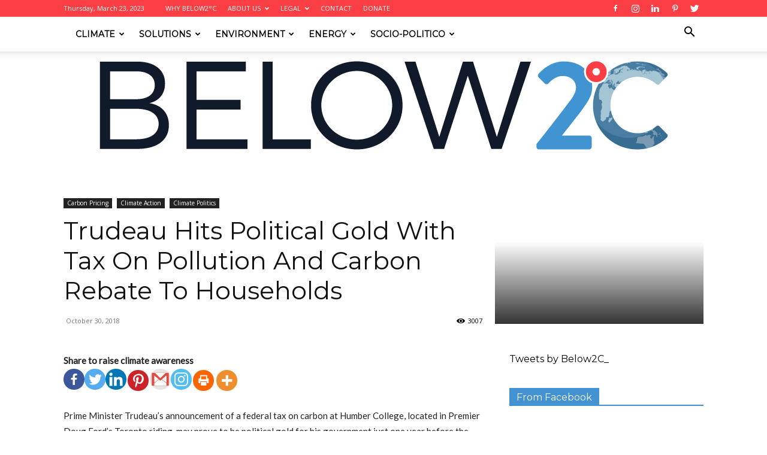

--- FILE ---
content_type: text/html; charset=utf-8
request_url: https://below2c.org/2018/10/trudeau-hits-political-gold-with-tax-on-pollution-and-carbon-rebate-to-households/
body_size: 37193
content:
<!DOCTYPE html>
<html lang="en-US">
<head>
  <title>Trudeau Hits Political Gold With Tax On Pollution And Carbon Rebate To Households - Below 2C %</title>
  <meta charset="utf-8">
  <meta name="viewport" content="width=device-width, initial-scale=1.0">
  <link rel="pingback" href="/xmlrpc.php">
  <style type="text/css">
                                        .heateor_sss_button_instagram span.heateor_sss_svg,a.heateor_sss_instagram span.heateor_sss_svg{background:radial-gradient(circle at 30% 107%,#fdf497 0,#fdf497 5%,#fd5949 45%,#d6249f 60%,#285aeb 90%)}
                                                                                        .heateor_sss_horizontal_sharing .heateor_sss_svg,.heateor_sss_standard_follow_icons_container .heateor_sss_svg{
                                                        color: #fff;
                                                border-width: 0px;
                        border-style: solid;
                        border-color: transparent;
                }
                                        .heateor_sss_horizontal_sharing .heateorSssTCBackground{
                                color:#666;
                        }
                                        .heateor_sss_horizontal_sharing span.heateor_sss_svg:hover,.heateor_sss_standard_follow_icons_container span.heateor_sss_svg:hover{
                                                border-color: transparent;
                }
                .heateor_sss_vertical_sharing span.heateor_sss_svg,.heateor_sss_floating_follow_icons_container span.heateor_sss_svg{
                                                        color: #fff;
                                                border-width: 0px;
                        border-style: solid;
                        border-color: transparent;
                }
                                .heateor_sss_vertical_sharing .heateorSssTCBackground{
                        color:#666;
                }
                                                .heateor_sss_vertical_sharing span.heateor_sss_svg:hover,.heateor_sss_floating_follow_icons_container span.heateor_sss_svg:hover{
                                                border-color: transparent;
                }
                @media screen and (max-width:783px) {.heateor_sss_vertical_sharing{display:none!important}}             
  </style>
  <link rel="icon" type="image/png" href="/wp-content/uploads/2017/03/favicon.png">
  <meta name="description" content="Trudeau Liberals hit political gold with the launch of the national carbon pricing backstop. Polluters will be taxed while Canadians get a carbon rebate. %">
  <link rel="canonical" href="https://below2c.org/2018/10/trudeau-hits-political-gold-with-tax-on-pollution-and-carbon-rebate-to-households/">
  <meta property="og:locale" content="en_US">
  <meta property="og:type" content="article">
  <meta property="og:title" content="Trudeau Hits Political Gold With Tax On Pollution And Carbon Rebate To Households - Below 2C %">
  <meta property="og:description" content="Trudeau Liberals hit political gold with the launch of the national carbon pricing backstop. Polluters will be taxed while Canadians get a carbon rebate. %">
  <meta property="og:url" content="https://below2c.org/2018/10/trudeau-hits-political-gold-with-tax-on-pollution-and-carbon-rebate-to-households/">
  <meta property="og:site_name" content="Below 2C">
  <meta property="article:publisher" content="https://www.facebook.com/Below2C.Org/">
  <meta property="article:author" content="https://www.facebook.com/Below2C.Org/">
  <meta property="article:published_time" content="2018-10-30T14:41:43+00:00">
  <meta property="og:image" content="https://below2c.org/wp-content/uploads/2018/10/3Capture-003.jpg">
  <meta property="og:image:width" content="640">
  <meta property="og:image:height" content="386">
  <meta property="og:image:type" content="image/jpeg">
  <meta name="twitter:card" content="summary_large_image">
  <meta name="twitter:creator" content="@https://twitter.com/Below2C_">
  <meta name="twitter:site" content="@Below2C_">
  <meta name="twitter:label1" content="Written by">
  <meta name="twitter:data1" content="Below2C | RMontpellier | @Below2C_">
  <meta name="twitter:label2" content="Est. reading time">
  <meta name="twitter:data2" content="5 minutes">
  <script type="application/ld+json" class="yoast-schema-graph">
  {"@context":"https://schema.org","@graph":[{"@type":"Article","@id":"https://below2c.org/2018/10/trudeau-hits-political-gold-with-tax-on-pollution-and-carbon-rebate-to-households/#article","isPartOf":{"@id":"https://below2c.org/2018/10/trudeau-hits-political-gold-with-tax-on-pollution-and-carbon-rebate-to-households/"},"author":{"name":"Below2C | RMontpellier | @Below2C_","@id":"https://below2c.org/#/schema/person/ad832ef795f3332d1a851b7a35b0cce8"},"headline":"Trudeau Hits Political Gold With Tax On Pollution And Carbon Rebate To Households","datePublished":"2018-10-30T14:41:43+00:00","dateModified":"2018-10-30T14:41:43+00:00","mainEntityOfPage":{"@id":"https://below2c.org/2018/10/trudeau-hits-political-gold-with-tax-on-pollution-and-carbon-rebate-to-households/"},"wordCount":1052,"commentCount":4,"publisher":{"@id":"https://below2c.org/#organization"},"image":{"@id":"https://below2c.org/2018/10/trudeau-hits-political-gold-with-tax-on-pollution-and-carbon-rebate-to-households/#primaryimage"},"thumbnailUrl":"https://below2c.org/wp-content/uploads/2018/10/3Capture-003.jpg","keywords":["Canada","Carbon Emissions","Climate Change","Climate Crisis","Environment","Global Warming","Prime Minister Justin Trudeau"],"articleSection":["Carbon Pricing","Climate Action","Climate Politics"],"inLanguage":"en-US","potentialAction":[{"@type":"CommentAction","name":"Comment","target":["https://below2c.org/2018/10/trudeau-hits-political-gold-with-tax-on-pollution-and-carbon-rebate-to-households/#respond"]}]},{"@type":"WebPage","@id":"https://below2c.org/2018/10/trudeau-hits-political-gold-with-tax-on-pollution-and-carbon-rebate-to-households/","url":"https://below2c.org/2018/10/trudeau-hits-political-gold-with-tax-on-pollution-and-carbon-rebate-to-households/","name":"Trudeau Hits Political Gold With Tax On Pollution And Carbon Rebate To Households - Below 2C %","isPartOf":{"@id":"https://below2c.org/#website"},"primaryImageOfPage":{"@id":"https://below2c.org/2018/10/trudeau-hits-political-gold-with-tax-on-pollution-and-carbon-rebate-to-households/#primaryimage"},"image":{"@id":"https://below2c.org/2018/10/trudeau-hits-political-gold-with-tax-on-pollution-and-carbon-rebate-to-households/#primaryimage"},"thumbnailUrl":"https://below2c.org/wp-content/uploads/2018/10/3Capture-003.jpg","datePublished":"2018-10-30T14:41:43+00:00","dateModified":"2018-10-30T14:41:43+00:00","description":"Trudeau Liberals hit political gold with the launch of the national carbon pricing backstop. Polluters will be taxed while Canadians get a carbon rebate. %","breadcrumb":{"@id":"https://below2c.org/2018/10/trudeau-hits-political-gold-with-tax-on-pollution-and-carbon-rebate-to-households/#breadcrumb"},"inLanguage":"en-US","potentialAction":[{"@type":"ReadAction","target":["https://below2c.org/2018/10/trudeau-hits-political-gold-with-tax-on-pollution-and-carbon-rebate-to-households/"]}]},{"@type":"ImageObject","inLanguage":"en-US","@id":"https://below2c.org/2018/10/trudeau-hits-political-gold-with-tax-on-pollution-and-carbon-rebate-to-households/#primaryimage","url":"https://below2c.org/wp-content/uploads/2018/10/3Capture-003.jpg","contentUrl":"https://below2c.org/wp-content/uploads/2018/10/3Capture-003.jpg","width":640,"height":386,"caption":"https://globalnews.ca/video/rd/1351228995706/?jwsource=cl "},{"@type":"BreadcrumbList","@id":"https://below2c.org/2018/10/trudeau-hits-political-gold-with-tax-on-pollution-and-carbon-rebate-to-households/#breadcrumb","itemListElement":[{"@type":"ListItem","position":1,"name":"Home","item":"https://below2c.org/"},{"@type":"ListItem","position":2,"name":"Trudeau Hits Political Gold With Tax On Pollution And Carbon Rebate To Households"}]},{"@type":"WebSite","@id":"https://below2c.org/#website","url":"https://below2c.org/","name":"Below 2C","description":"","publisher":{"@id":"https://below2c.org/#organization"},"potentialAction":[{"@type":"SearchAction","target":{"@type":"EntryPoint","urlTemplate":"https://below2c.org/?s={search_term_string}"},"query-input":"required name=search_term_string"}],"inLanguage":"en-US"},{"@type":"Organization","@id":"https://below2c.org/#organization","name":"Below2C","url":"https://below2c.org/","logo":{"@type":"ImageObject","inLanguage":"en-US","@id":"https://below2c.org/#/schema/logo/image/","url":"https://below2c.org/wp-content/uploads/2017/04/qqq.png","contentUrl":"https://below2c.org/wp-content/uploads/2017/04/qqq.png","width":396,"height":350,"caption":"Below2C"},"image":{"@id":"https://below2c.org/#/schema/logo/image/"},"sameAs":["https://www.facebook.com/Below2C.Org/","https://twitter.com/Below2C_","https://www.instagram.com/Below2C/","https://www.linkedin.com/in/rolly-montpellier-9393aa64/","https://www.pinterest.ca/Below2C/"]},{"@type":"Person","@id":"https://below2c.org/#/schema/person/ad832ef795f3332d1a851b7a35b0cce8","name":"Below2C | RMontpellier | @Below2C_","image":{"@type":"ImageObject","inLanguage":"en-US","@id":"https://below2c.org/#/schema/person/image/","url":"https://secure.gravatar.com/avatar/0ef041719694a0207b62f1ada0337a9e?d=mm&r=g","contentUrl":"https://secure.gravatar.com/avatar/0ef041719694a0207b62f1ada0337a9e?d=mm&r=g","caption":"Below2C | RMontpellier | @Below2C_"},"description":"Roland (Rolly) Montpellier is the co-founder and Editor of Below2°C. He’s a climate activist, a climate communicator and a blogger. He’s a member of Climate Reality Canada, 350.Org (Ottawa), Citizens’ Climate Lobby (Canada) and climate ambassador for We Don't Have Time. You can follow him on Facebook, Twitter, Instagram, Linkedin.","sameAs":["https://www.facebook.com/Below2C.Org/","https://www.linkedin.com/feed/?trk=hb_tab_home_top","https://www.pinterest.com/Below2C/","https://twitter.com/https://twitter.com/Below2C_"],"url":"https://below2c.org/author/r-montpellier/"}]}
  </script>
  <link rel="dns-prefetch" href="//platform-api.sharethis.com">
  <link rel="dns-prefetch" href="//fonts.googleapis.com">
  <link rel="dns-prefetch" href="//use.fontawesome.com">
  <link rel="alternate" type="application/rss+xml" title="Below 2C » Feed" href="/feed/">
  <link rel="alternate" type="application/rss+xml" title="Below 2C » Comments Feed" href="/comments/feed/">
  <link rel="alternate" type="application/rss+xml" title="Below 2C » Trudeau Hits Political Gold With Tax On Pollution And Carbon Rebate To Households Comments Feed" href="/2018/10/trudeau-hits-political-gold-with-tax-on-pollution-and-carbon-rebate-to-households/feed/">
  <script type="text/javascript">
  window._wpemojiSettings = {"baseUrl":"https:\/\/s.w.org\/images\/core\/emoji\/14.0.0\/72x72\/","ext":".png","svgUrl":"https:\/\/s.w.org\/images\/core\/emoji\/14.0.0\/svg\/","svgExt":".svg","source":{"concatemoji":"https:\/\/below2c.org\/wp-includes\/js\/wp-emoji-release.min.js"}};
  /*! This file is auto-generated */
  !function(e,a,t){var n,r,o,i=a.createElement("canvas"),p=i.getContext&&i.getContext("2d");function s(e,t){var a=String.fromCharCode,e=(p.clearRect(0,0,i.width,i.height),p.fillText(a.apply(this,e),0,0),i.toDataURL());return p.clearRect(0,0,i.width,i.height),p.fillText(a.apply(this,t),0,0),e===i.toDataURL()}function c(e){var t=a.createElement("script");t.src=e,t.defer=t.type="text/javascript",a.getElementsByTagName("head")[0].appendChild(t)}for(o=Array("flag","emoji"),t.supports={everything:!0,everythingExceptFlag:!0},r=0;r<o.length;r++)t.supports[o[r]]=function(e){if(p&&p.fillText)switch(p.textBaseline="top",p.font="600 32px Arial",e){case"flag":return s([127987,65039,8205,9895,65039],[127987,65039,8203,9895,65039])?!1:!s([55356,56826,55356,56819],[55356,56826,8203,55356,56819])&&!s([55356,57332,56128,56423,56128,56418,56128,56421,56128,56430,56128,56423,56128,56447],[55356,57332,8203,56128,56423,8203,56128,56418,8203,56128,56421,8203,56128,56430,8203,56128,56423,8203,56128,56447]);case"emoji":return!s([129777,127995,8205,129778,127999],[129777,127995,8203,129778,127999])}return!1}(o[r]),t.supports.everything=t.supports.everything&&t.supports[o[r]],"flag"!==o[r]&&(t.supports.everythingExceptFlag=t.supports.everythingExceptFlag&&t.supports[o[r]]);t.supports.everythingExceptFlag=t.supports.everythingExceptFlag&&!t.supports.flag,t.DOMReady=!1,t.readyCallback=function(){t.DOMReady=!0},t.supports.everything||(n=function(){t.readyCallback()},a.addEventListener?(a.addEventListener("DOMContentLoaded",n,!1),e.addEventListener("load",n,!1)):(e.attachEvent("onload",n),a.attachEvent("onreadystatechange",function(){"complete"===a.readyState&&t.readyCallback()})),(e=t.source||{}).concatemoji?c(e.concatemoji):e.wpemoji&&e.twemoji&&(c(e.twemoji),c(e.wpemoji)))}(window,document,window._wpemojiSettings);
  </script>
  <style type="text/css">
  img.wp-smiley,
  img.emoji {
        display: inline !important;
        border: none !important;
        box-shadow: none !important;
        height: 1em !important;
        width: 1em !important;
        margin: 0 0.07em !important;
        vertical-align: -0.1em !important;
        background: none !important;
        padding: 0 !important;
  }
  </style>
  <link rel="stylesheet" id="sbi_styles-css" href="/wp-content/plugins/instagram-feed/css/sbi-styles.min.css" type="text/css" media="all">
  <link rel="stylesheet" id="wp-block-library-css" href="/wp-includes/css/dist/block-library/style.min.css" type="text/css" media="all">
  <link rel="stylesheet" id="embed-action-network-css" href="/wp-content/plugins/wp-action-network/blocks/block.css" type="text/css" media="all">
  <link rel="stylesheet" id="classic-theme-styles-css" href="/wp-includes/css/classic-themes.min.css" type="text/css" media="all">
  <style id="global-styles-inline-css" type="text/css">
  body{--wp--preset--color--black: #000000;--wp--preset--color--cyan-bluish-gray: #abb8c3;--wp--preset--color--white: #ffffff;--wp--preset--color--pale-pink: #f78da7;--wp--preset--color--vivid-red: #cf2e2e;--wp--preset--color--luminous-vivid-orange: #ff6900;--wp--preset--color--luminous-vivid-amber: #fcb900;--wp--preset--color--light-green-cyan: #7bdcb5;--wp--preset--color--vivid-green-cyan: #00d084;--wp--preset--color--pale-cyan-blue: #8ed1fc;--wp--preset--color--vivid-cyan-blue: #0693e3;--wp--preset--color--vivid-purple: #9b51e0;--wp--preset--gradient--vivid-cyan-blue-to-vivid-purple: linear-gradient(135deg,rgba(6,147,227,1) 0%,rgb(155,81,224) 100%);--wp--preset--gradient--light-green-cyan-to-vivid-green-cyan: linear-gradient(135deg,rgb(122,220,180) 0%,rgb(0,208,130) 100%);--wp--preset--gradient--luminous-vivid-amber-to-luminous-vivid-orange: linear-gradient(135deg,rgba(252,185,0,1) 0%,rgba(255,105,0,1) 100%);--wp--preset--gradient--luminous-vivid-orange-to-vivid-red: linear-gradient(135deg,rgba(255,105,0,1) 0%,rgb(207,46,46) 100%);--wp--preset--gradient--very-light-gray-to-cyan-bluish-gray: linear-gradient(135deg,rgb(238,238,238) 0%,rgb(169,184,195) 100%);--wp--preset--gradient--cool-to-warm-spectrum: linear-gradient(135deg,rgb(74,234,220) 0%,rgb(151,120,209) 20%,rgb(207,42,186) 40%,rgb(238,44,130) 60%,rgb(251,105,98) 80%,rgb(254,248,76) 100%);--wp--preset--gradient--blush-light-purple: linear-gradient(135deg,rgb(255,206,236) 0%,rgb(152,150,240) 100%);--wp--preset--gradient--blush-bordeaux: linear-gradient(135deg,rgb(254,205,165) 0%,rgb(254,45,45) 50%,rgb(107,0,62) 100%);--wp--preset--gradient--luminous-dusk: linear-gradient(135deg,rgb(255,203,112) 0%,rgb(199,81,192) 50%,rgb(65,88,208) 100%);--wp--preset--gradient--pale-ocean: linear-gradient(135deg,rgb(255,245,203) 0%,rgb(182,227,212) 50%,rgb(51,167,181) 100%);--wp--preset--gradient--electric-grass: linear-gradient(135deg,rgb(202,248,128) 0%,rgb(113,206,126) 100%);--wp--preset--gradient--midnight: linear-gradient(135deg,rgb(2,3,129) 0%,rgb(40,116,252) 100%);--wp--preset--duotone--dark-grayscale: url('#wp-duotone-dark-grayscale');--wp--preset--duotone--grayscale: url('#wp-duotone-grayscale');--wp--preset--duotone--purple-yellow: url('#wp-duotone-purple-yellow');--wp--preset--duotone--blue-red: url('#wp-duotone-blue-red');--wp--preset--duotone--midnight: url('#wp-duotone-midnight');--wp--preset--duotone--magenta-yellow: url('#wp-duotone-magenta-yellow');--wp--preset--duotone--purple-green: url('#wp-duotone-purple-green');--wp--preset--duotone--blue-orange: url('#wp-duotone-blue-orange');--wp--preset--font-size--small: 11px;--wp--preset--font-size--medium: 20px;--wp--preset--font-size--large: 32px;--wp--preset--font-size--x-large: 42px;--wp--preset--font-size--regular: 15px;--wp--preset--font-size--larger: 50px;--wp--preset--spacing--20: 0.44rem;--wp--preset--spacing--30: 0.67rem;--wp--preset--spacing--40: 1rem;--wp--preset--spacing--50: 1.5rem;--wp--preset--spacing--60: 2.25rem;--wp--preset--spacing--70: 3.38rem;--wp--preset--spacing--80: 5.06rem;}:where(.is-layout-flex){gap: 0.5em;}body .is-layout-flow > .alignleft{float: left;margin-inline-start: 0;margin-inline-end: 2em;}body .is-layout-flow > .alignright{float: right;margin-inline-start: 2em;margin-inline-end: 0;}body .is-layout-flow > .aligncenter{margin-left: auto !important;margin-right: auto !important;}body .is-layout-constrained > .alignleft{float: left;margin-inline-start: 0;margin-inline-end: 2em;}body .is-layout-constrained > .alignright{float: right;margin-inline-start: 2em;margin-inline-end: 0;}body .is-layout-constrained > .aligncenter{margin-left: auto !important;margin-right: auto !important;}body .is-layout-constrained > :where(:not(.alignleft):not(.alignright):not(.alignfull)){max-width: var(--wp--style--global--content-size);margin-left: auto !important;margin-right: auto !important;}body .is-layout-constrained > .alignwide{max-width: var(--wp--style--global--wide-size);}body .is-layout-flex{display: flex;}body .is-layout-flex{flex-wrap: wrap;align-items: center;}body .is-layout-flex > *{margin: 0;}:where(.wp-block-columns.is-layout-flex){gap: 2em;}.has-black-color{color: var(--wp--preset--color--black) !important;}.has-cyan-bluish-gray-color{color: var(--wp--preset--color--cyan-bluish-gray) !important;}.has-white-color{color: var(--wp--preset--color--white) !important;}.has-pale-pink-color{color: var(--wp--preset--color--pale-pink) !important;}.has-vivid-red-color{color: var(--wp--preset--color--vivid-red) !important;}.has-luminous-vivid-orange-color{color: var(--wp--preset--color--luminous-vivid-orange) !important;}.has-luminous-vivid-amber-color{color: var(--wp--preset--color--luminous-vivid-amber) !important;}.has-light-green-cyan-color{color: var(--wp--preset--color--light-green-cyan) !important;}.has-vivid-green-cyan-color{color: var(--wp--preset--color--vivid-green-cyan) !important;}.has-pale-cyan-blue-color{color: var(--wp--preset--color--pale-cyan-blue) !important;}.has-vivid-cyan-blue-color{color: var(--wp--preset--color--vivid-cyan-blue) !important;}.has-vivid-purple-color{color: var(--wp--preset--color--vivid-purple) !important;}.has-black-background-color{background-color: var(--wp--preset--color--black) !important;}.has-cyan-bluish-gray-background-color{background-color: var(--wp--preset--color--cyan-bluish-gray) !important;}.has-white-background-color{background-color: var(--wp--preset--color--white) !important;}.has-pale-pink-background-color{background-color: var(--wp--preset--color--pale-pink) !important;}.has-vivid-red-background-color{background-color: var(--wp--preset--color--vivid-red) !important;}.has-luminous-vivid-orange-background-color{background-color: var(--wp--preset--color--luminous-vivid-orange) !important;}.has-luminous-vivid-amber-background-color{background-color: var(--wp--preset--color--luminous-vivid-amber) !important;}.has-light-green-cyan-background-color{background-color: var(--wp--preset--color--light-green-cyan) !important;}.has-vivid-green-cyan-background-color{background-color: var(--wp--preset--color--vivid-green-cyan) !important;}.has-pale-cyan-blue-background-color{background-color: var(--wp--preset--color--pale-cyan-blue) !important;}.has-vivid-cyan-blue-background-color{background-color: var(--wp--preset--color--vivid-cyan-blue) !important;}.has-vivid-purple-background-color{background-color: var(--wp--preset--color--vivid-purple) !important;}.has-black-border-color{border-color: var(--wp--preset--color--black) !important;}.has-cyan-bluish-gray-border-color{border-color: var(--wp--preset--color--cyan-bluish-gray) !important;}.has-white-border-color{border-color: var(--wp--preset--color--white) !important;}.has-pale-pink-border-color{border-color: var(--wp--preset--color--pale-pink) !important;}.has-vivid-red-border-color{border-color: var(--wp--preset--color--vivid-red) !important;}.has-luminous-vivid-orange-border-color{border-color: var(--wp--preset--color--luminous-vivid-orange) !important;}.has-luminous-vivid-amber-border-color{border-color: var(--wp--preset--color--luminous-vivid-amber) !important;}.has-light-green-cyan-border-color{border-color: var(--wp--preset--color--light-green-cyan) !important;}.has-vivid-green-cyan-border-color{border-color: var(--wp--preset--color--vivid-green-cyan) !important;}.has-pale-cyan-blue-border-color{border-color: var(--wp--preset--color--pale-cyan-blue) !important;}.has-vivid-cyan-blue-border-color{border-color: var(--wp--preset--color--vivid-cyan-blue) !important;}.has-vivid-purple-border-color{border-color: var(--wp--preset--color--vivid-purple) !important;}.has-vivid-cyan-blue-to-vivid-purple-gradient-background{background: var(--wp--preset--gradient--vivid-cyan-blue-to-vivid-purple) !important;}.has-light-green-cyan-to-vivid-green-cyan-gradient-background{background: var(--wp--preset--gradient--light-green-cyan-to-vivid-green-cyan) !important;}.has-luminous-vivid-amber-to-luminous-vivid-orange-gradient-background{background: var(--wp--preset--gradient--luminous-vivid-amber-to-luminous-vivid-orange) !important;}.has-luminous-vivid-orange-to-vivid-red-gradient-background{background: var(--wp--preset--gradient--luminous-vivid-orange-to-vivid-red) !important;}.has-very-light-gray-to-cyan-bluish-gray-gradient-background{background: var(--wp--preset--gradient--very-light-gray-to-cyan-bluish-gray) !important;}.has-cool-to-warm-spectrum-gradient-background{background: var(--wp--preset--gradient--cool-to-warm-spectrum) !important;}.has-blush-light-purple-gradient-background{background: var(--wp--preset--gradient--blush-light-purple) !important;}.has-blush-bordeaux-gradient-background{background: var(--wp--preset--gradient--blush-bordeaux) !important;}.has-luminous-dusk-gradient-background{background: var(--wp--preset--gradient--luminous-dusk) !important;}.has-pale-ocean-gradient-background{background: var(--wp--preset--gradient--pale-ocean) !important;}.has-electric-grass-gradient-background{background: var(--wp--preset--gradient--electric-grass) !important;}.has-midnight-gradient-background{background: var(--wp--preset--gradient--midnight) !important;}.has-small-font-size{font-size: var(--wp--preset--font-size--small) !important;}.has-medium-font-size{font-size: var(--wp--preset--font-size--medium) !important;}.has-large-font-size{font-size: var(--wp--preset--font-size--large) !important;}.has-x-large-font-size{font-size: var(--wp--preset--font-size--x-large) !important;}
  .wp-block-navigation a:where(:not(.wp-element-button)){color: inherit;}
  :where(.wp-block-columns.is-layout-flex){gap: 2em;}
  .wp-block-pullquote{font-size: 1.5em;line-height: 1.6;}
  </style>
  <link rel="stylesheet" id="td-plugin-newsletter-css" href="/wp-content/plugins/td-newsletter/style.css" type="text/css" media="all">
  <link rel="stylesheet" id="td-plugin-multi-purpose-css" href="/wp-content/plugins/td-composer/td-multi-purpose/style.css" type="text/css" media="all">
  <link rel="stylesheet" id="google-fonts-style-css" href="https://fonts.googleapis.com/css?family=Montserrat%3A400%7CLato%3A400%7COpen+Sans%3A400%2C600%2C700%7CRoboto%3A400%2C500%2C700&display=swap&ver=12.3" type="text/css" media="all">
  <link rel="stylesheet" id="heateor_sss_frontend_css-css" href="/wp-content/plugins/sassy-social-share/public/css/sassy-social-share-public.css" type="text/css" media="all">
  <link rel="stylesheet" id="td-theme-css" href="/wp-content/themes/Newspaper/style.css" type="text/css" media="all">
  <style id="td-theme-inline-css" type="text/css">
    
        @media (max-width: 767px) {
            .td-header-desktop-wrap {
                display: none;
            }
        }
        @media (min-width: 767px) {
            .td-header-mobile-wrap {
                display: none;
            }
        }
    
        
  </style>
  <link rel="stylesheet" id="td-theme-child-css" href="/wp-content/themes/Newspaper-child/style.css" type="text/css" media="all">
  <link rel="stylesheet" id="bfa-font-awesome-css" href="https://use.fontawesome.com/releases/v5.15.4/css/all.css" type="text/css" media="all">
  <link rel="stylesheet" id="bfa-font-awesome-v4-shim-css" href="https://use.fontawesome.com/releases/v5.15.4/css/v4-shims.css" type="text/css" media="all">
  <style id="bfa-font-awesome-v4-shim-inline-css" type="text/css">

                        @font-face {
                                font-family: 'FontAwesome';
                                src: url('https://use.fontawesome.com/releases/v5.15.4/webfonts/fa-brands-400.eot'),
                                url('https://use.fontawesome.com/releases/v5.15.4/webfonts/fa-brands-400.eot?#iefix') format('embedded-opentype'),
                                url('https://use.fontawesome.com/releases/v5.15.4/webfonts/fa-brands-400.woff2') format('woff2'),
                                url('https://use.fontawesome.com/releases/v5.15.4/webfonts/fa-brands-400.woff') format('woff'),
                                url('https://use.fontawesome.com/releases/v5.15.4/webfonts/fa-brands-400.ttf') format('truetype'),
                                url('https://use.fontawesome.com/releases/v5.15.4/webfonts/fa-brands-400.svg#fontawesome') format('svg');
                        }

                        @font-face {
                                font-family: 'FontAwesome';
                                src: url('https://use.fontawesome.com/releases/v5.15.4/webfonts/fa-solid-900.eot'),
                                url('https://use.fontawesome.com/releases/v5.15.4/webfonts/fa-solid-900.eot?#iefix') format('embedded-opentype'),
                                url('https://use.fontawesome.com/releases/v5.15.4/webfonts/fa-solid-900.woff2') format('woff2'),
                                url('https://use.fontawesome.com/releases/v5.15.4/webfonts/fa-solid-900.woff') format('woff'),
                                url('https://use.fontawesome.com/releases/v5.15.4/webfonts/fa-solid-900.ttf') format('truetype'),
                                url('https://use.fontawesome.com/releases/v5.15.4/webfonts/fa-solid-900.svg#fontawesome') format('svg');
                        }

                        @font-face {
                                font-family: 'FontAwesome';
                                src: url('https://use.fontawesome.com/releases/v5.15.4/webfonts/fa-regular-400.eot'),
                                url('https://use.fontawesome.com/releases/v5.15.4/webfonts/fa-regular-400.eot?#iefix') format('embedded-opentype'),
                                url('https://use.fontawesome.com/releases/v5.15.4/webfonts/fa-regular-400.woff2') format('woff2'),
                                url('https://use.fontawesome.com/releases/v5.15.4/webfonts/fa-regular-400.woff') format('woff'),
                                url('https://use.fontawesome.com/releases/v5.15.4/webfonts/fa-regular-400.ttf') format('truetype'),
                                url('https://use.fontawesome.com/releases/v5.15.4/webfonts/fa-regular-400.svg#fontawesome') format('svg');
                                unicode-range: U+F004-F005,U+F007,U+F017,U+F022,U+F024,U+F02E,U+F03E,U+F044,U+F057-F059,U+F06E,U+F070,U+F075,U+F07B-F07C,U+F080,U+F086,U+F089,U+F094,U+F09D,U+F0A0,U+F0A4-F0A7,U+F0C5,U+F0C7-F0C8,U+F0E0,U+F0EB,U+F0F3,U+F0F8,U+F0FE,U+F111,U+F118-F11A,U+F11C,U+F133,U+F144,U+F146,U+F14A,U+F14D-F14E,U+F150-F152,U+F15B-F15C,U+F164-F165,U+F185-F186,U+F191-F192,U+F1AD,U+F1C1-F1C9,U+F1CD,U+F1D8,U+F1E3,U+F1EA,U+F1F6,U+F1F9,U+F20A,U+F247-F249,U+F24D,U+F254-F25B,U+F25D,U+F267,U+F271-F274,U+F279,U+F28B,U+F28D,U+F2B5-F2B6,U+F2B9,U+F2BB,U+F2BD,U+F2C1-F2C2,U+F2D0,U+F2D2,U+F2DC,U+F2ED,U+F328,U+F358-F35B,U+F3A5,U+F3D1,U+F410,U+F4AD;
                        }
                
  </style>
  <link rel="stylesheet" id="css-focuswp-css" href="/wp-content/plugins/focus-slider/assets/css/focuswp.css" type="text/css" media="all">
  <link rel="stylesheet" id="js_composer_front-css" href="/wp-content/plugins/js_composer/assets/css/js_composer.min.css" type="text/css" media="all">
  <link rel="stylesheet" id="td-legacy-framework-front-style-css" href="/wp-content/plugins/td-composer/legacy/Newspaper/assets/css/td_legacy_main.css" type="text/css" media="all">
  <link rel="stylesheet" id="td-standard-pack-framework-front-style-css" href="/wp-content/plugins/td-standard-pack/Newspaper/assets/css/td_standard_pack_main.css" type="text/css" media="all">
  <link rel="stylesheet" id="td-theme-demo-style-css" href="/wp-content/plugins/td-composer/legacy/Newspaper/includes/demos/politics/demo_style.css" type="text/css" media="all">
  <link rel="stylesheet" id="tdb_style_cloud_templates_front-css" href="/wp-content/plugins/td-cloud-library/assets/css/tdb_main.css" type="text/css" media="all">
  <script type="text/javascript" src="/wp-includes/js/jquery/jquery.min.js" id="jquery-core-js"></script>
  <script type="text/javascript" src="/wp-includes/js/jquery/jquery-migrate.min.js" id="jquery-migrate-js"></script>
  <script type="text/javascript" src="//platform-api.sharethis.com/js/sharethis.js#source=googleanalytics-wordpress#product=ga&property=5ee0db2c84a278001200faed" id="googleanalytics-platform-sharethis-js"></script>
  <link rel="https://api.w.org/" href="/wp-json/">
  <link rel="alternate" type="application/json" href="/wp-json/wp/v2/posts/18699">
  <link rel="EditURI" type="application/rsd+xml" title="RSD" href="/xmlrpc.php">
  <link rel="wlwmanifest" type="application/wlwmanifest+xml" href="/wp-includes/wlwmanifest.xml">
  <link rel="shortlink" href="/?p=18699">
  <link rel="alternate" type="application/json+oembed" href="/wp-json/oembed/1.0/embed?url=https%3A%2F%2Fbelow2c.org%2F2018%2F10%2Ftrudeau-hits-political-gold-with-tax-on-pollution-and-carbon-rebate-to-households%2F">
  <link rel="alternate" type="text/xml+oembed" href="/wp-json/oembed/1.0/embed?url=https%3A%2F%2Fbelow2c.org%2F2018%2F10%2Ftrudeau-hits-political-gold-with-tax-on-pollution-and-carbon-rebate-to-households%2F&format=xml">
  <style type="text/css">
  .feedzy-rss-link-icon:after {
        content: url("/wp-content/plugins/feedzy-rss-feeds/img/external-link.png");
        margin-left: 3px;
  }
  </style>
  <script>
        window.tdb_globals = {"wpRestNonce":"354d05fff7","wpRestUrl":"https:\/\/below2c.org\/wp-json\/","permalinkStructure":"\/%year%\/%monthnum%\/%postname%\/","globalSettings":{"tdcSavingHistory":false},"isAjax":false,"isAdminBarShowing":false,"autoloadScrollPercent":50,"postAutoloadStatus":"off","origPostEditUrl":null};
  </script>
  <style id="tdb-global-colors">
        :root {--accent-color: #fff;}
  </style>
  <script>
    
    

            var tdBlocksArray = []; //here we store all the items for the current page

            //td_block class - each ajax block uses a object of this class for requests
            function tdBlock() {
                    this.id = '';
                    this.block_type = 1; //block type id (1-234 etc)
                    this.atts = '';
                    this.td_column_number = '';
                    this.td_current_page = 1; //
                    this.post_count = 0; //from wp
                    this.found_posts = 0; //from wp
                    this.max_num_pages = 0; //from wp
                    this.td_filter_value = ''; //current live filter value
                    this.is_ajax_running = false;
                    this.td_user_action = ''; // load more or infinite loader (used by the animation)
                    this.header_color = '';
                    this.ajax_pagination_infinite_stop = ''; //show load more at page x
            }


        // td_js_generator - mini detector
        (function(){
            var htmlTag = document.getElementsByTagName("html")[0];

                if ( navigator.userAgent.indexOf("MSIE 10.0") > -1 ) {
                htmlTag.className += ' ie10';
            }

            if ( !!navigator.userAgent.match(/Trident.*rv\:11\./) ) {
                htmlTag.className += ' ie11';
            }

                if ( navigator.userAgent.indexOf("Edge") > -1 ) {
                htmlTag.className += ' ieEdge';
            }

            if ( /(iPad|iPhone|iPod)/g.test(navigator.userAgent) ) {
                htmlTag.className += ' td-md-is-ios';
            }

            var user_agent = navigator.userAgent.toLowerCase();
            if ( user_agent.indexOf("android") > -1 ) {
                htmlTag.className += ' td-md-is-android';
            }

            if ( -1 !== navigator.userAgent.indexOf('Mac OS X')  ) {
                htmlTag.className += ' td-md-is-os-x';
            }

            if ( /chrom(e|ium)/.test(navigator.userAgent.toLowerCase()) ) {
               htmlTag.className += ' td-md-is-chrome';
            }

            if ( -1 !== navigator.userAgent.indexOf('Firefox') ) {
                htmlTag.className += ' td-md-is-firefox';
            }

            if ( -1 !== navigator.userAgent.indexOf('Safari') && -1 === navigator.userAgent.indexOf('Chrome') ) {
                htmlTag.className += ' td-md-is-safari';
            }

            if( -1 !== navigator.userAgent.indexOf('IEMobile') ){
                htmlTag.className += ' td-md-is-iemobile';
            }

        })();




        var tdLocalCache = {};

        ( function () {
            "use strict";

            tdLocalCache = {
                data: {},
                remove: function (resource_id) {
                    delete tdLocalCache.data[resource_id];
                },
                exist: function (resource_id) {
                    return tdLocalCache.data.hasOwnProperty(resource_id) && tdLocalCache.data[resource_id] !== null;
                },
                get: function (resource_id) {
                    return tdLocalCache.data[resource_id];
                },
                set: function (resource_id, cachedData) {
                    tdLocalCache.remove(resource_id);
                    tdLocalCache.data[resource_id] = cachedData;
                }
            };
        })();

    
    
  var td_viewport_interval_list=[{"limitBottom":767,"sidebarWidth":228},{"limitBottom":1018,"sidebarWidth":300},{"limitBottom":1140,"sidebarWidth":324}];
  var tdc_is_installed="yes";
  var td_ajax_url="https:\/\/below2c.org\/wp-admin\/admin-ajax.php?td_theme_name=Newspaper&v=12.3";
  var td_get_template_directory_uri="https:\/\/below2c.org\/wp-content\/plugins\/td-composer\/legacy\/common";
  var tds_snap_menu="snap";
  var tds_logo_on_sticky="show_header_logo";
  var tds_header_style="11";
  var td_please_wait="Please wait...";
  var td_email_user_pass_incorrect="User or password incorrect!";
  var td_email_user_incorrect="Email or username incorrect!";
  var td_email_incorrect="Email incorrect!";
  var td_user_incorrect="Username incorrect!";
  var td_email_user_empty="Email or username empty!";
  var td_pass_empty="Pass empty!";
  var td_pass_pattern_incorrect="Invalid Pass Pattern!";
  var td_retype_pass_incorrect="Retyped Pass incorrect!";
  var tds_more_articles_on_post_enable="";
  var tds_more_articles_on_post_time_to_wait="";
  var tds_more_articles_on_post_pages_distance_from_top=0;
  var tds_theme_color_site_wide="#4393d2";
  var tds_smart_sidebar="enabled";
  var tdThemeName="Newspaper";
  var td_magnific_popup_translation_tPrev="Previous (Left arrow key)";
  var td_magnific_popup_translation_tNext="Next (Right arrow key)";
  var td_magnific_popup_translation_tCounter="%curr% of %total%";
  var td_magnific_popup_translation_ajax_tError="The content from %url% could not be loaded.";
  var td_magnific_popup_translation_image_tError="The image #%curr% could not be loaded.";
  var tdBlockNonce="02cd5bd405";
  var tdDateNamesI18n={"month_names":["January","February","March","April","May","June","July","August","September","October","November","December"],"month_names_short":["Jan","Feb","Mar","Apr","May","Jun","Jul","Aug","Sep","Oct","Nov","Dec"],"day_names":["Sunday","Monday","Tuesday","Wednesday","Thursday","Friday","Saturday"],"day_names_short":["Sun","Mon","Tue","Wed","Thu","Fri","Sat"]};
  var tdb_modal_confirm="Save";
  var tdb_modal_cancel="Cancel";
  var tdb_modal_confirm_alt="Yes";
  var tdb_modal_cancel_alt="No";
  var td_ad_background_click_link="";
  var td_ad_background_click_target="";
  </script>
  <style>
    
  .td-header-wrap .black-menu .sf-menu > .current-menu-item > a,
    .td-header-wrap .black-menu .sf-menu > .current-menu-ancestor > a,
    .td-header-wrap .black-menu .sf-menu > .current-category-ancestor > a,
    .td-header-wrap .black-menu .sf-menu > li > a:hover,
    .td-header-wrap .black-menu .sf-menu > .sfHover > a,
    .sf-menu > .current-menu-item > a:after,
    .sf-menu > .current-menu-ancestor > a:after,
    .sf-menu > .current-category-ancestor > a:after,
    .sf-menu > li:hover > a:after,
    .sf-menu > .sfHover > a:after,
    .header-search-wrap .td-drop-down-search:after,
    .header-search-wrap .td-drop-down-search .btn:hover,
    input[type=submit]:hover,
    .td-read-more a,
    .td-post-category:hover,
    body .td_top_authors .td-active .td-author-post-count,
    body .td_top_authors .td-active .td-author-comments-count,
    body .td_top_authors .td_mod_wrap:hover .td-author-post-count,
    body .td_top_authors .td_mod_wrap:hover .td-author-comments-count,
    .td-404-sub-sub-title a:hover,
    .td-search-form-widget .wpb_button:hover,
    .td-rating-bar-wrap div,
    .dropcap,
    .td_wrapper_video_playlist .td_video_controls_playlist_wrapper,
    .wpb_default,
    .wpb_default:hover,
    .td-left-smart-list:hover,
    .td-right-smart-list:hover,
    #bbpress-forums button:hover,
    .bbp_widget_login .button:hover,
    .td-footer-wrapper .td-post-category,
    .td-footer-wrapper .widget_product_search input[type="submit"]:hover,
    .single-product .product .summary .cart .button:hover,
    .td-next-prev-wrap a:hover,
    .td-load-more-wrap a:hover,
    .td-post-small-box a:hover,
    .page-nav .current,
    .page-nav:first-child > div,
    #bbpress-forums .bbp-pagination .current,
    #bbpress-forums #bbp-single-user-details #bbp-user-navigation li.current a,
    .td-theme-slider:hover .slide-meta-cat a,
    a.vc_btn-black:hover,
    .td-trending-now-wrapper:hover .td-trending-now-title,
    .td-scroll-up,
    .td-smart-list-button:hover,
    .td-weather-information:before,
    .td-weather-week:before,
    .td_block_exchange .td-exchange-header:before,
    .td-pulldown-syle-2 .td-subcat-dropdown ul:after,
    .td_block_template_9 .td-block-title:after,
    .td_block_template_15 .td-block-title:before,
    div.wpforms-container .wpforms-form div.wpforms-submit-container button[type=submit],
    .td-close-video-fixed {
        background-color: #4393d2;
    }

    .td_block_template_4 .td-related-title .td-cur-simple-item:before {
        border-color: #4393d2 transparent transparent transparent !important;
    }
    
    
    .td_block_template_4 .td-related-title .td-cur-simple-item,
    .td_block_template_3 .td-related-title .td-cur-simple-item,
    .td_block_template_9 .td-related-title:after {
        background-color: #4393d2;
    }

    a,
    cite a:hover,
    .td-page-content blockquote p,
    .td-post-content blockquote p,
    .mce-content-body blockquote p,
    .comment-content blockquote p,
    .wpb_text_column blockquote p,
    .td_block_text_with_title blockquote p,
    .td_module_wrap:hover .entry-title a,
    .td-subcat-filter .td-subcat-list a:hover,
    .td-subcat-filter .td-subcat-dropdown a:hover,
    .td_quote_on_blocks,
    .dropcap2,
    .dropcap3,
    body .td_top_authors .td-active .td-authors-name a,
    body .td_top_authors .td_mod_wrap:hover .td-authors-name a,
    .td-post-next-prev-content a:hover,
    .author-box-wrap .td-author-social a:hover,
    .td-author-name a:hover,
    .td-author-url a:hover,
    .comment-reply-link:hover,
    .logged-in-as a:hover,
    #cancel-comment-reply-link:hover,
    .td-search-query,
    .widget a:hover,
    .td_wp_recentcomments a:hover,
    .archive .widget_archive .current,
    .archive .widget_archive .current a,
    .widget_calendar tfoot a:hover,
    #bbpress-forums li.bbp-header .bbp-reply-content span a:hover,
    #bbpress-forums .bbp-forum-freshness a:hover,
    #bbpress-forums .bbp-topic-freshness a:hover,
    #bbpress-forums .bbp-forums-list li a:hover,
    #bbpress-forums .bbp-forum-title:hover,
    #bbpress-forums .bbp-topic-permalink:hover,
    #bbpress-forums .bbp-topic-started-by a:hover,
    #bbpress-forums .bbp-topic-started-in a:hover,
    #bbpress-forums .bbp-body .super-sticky li.bbp-topic-title .bbp-topic-permalink,
    #bbpress-forums .bbp-body .sticky li.bbp-topic-title .bbp-topic-permalink,
    .widget_display_replies .bbp-author-name,
    .widget_display_topics .bbp-author-name,
    .td-subfooter-menu li a:hover,
    a.vc_btn-black:hover,
    .td-smart-list-dropdown-wrap .td-smart-list-button:hover,
    .td-instagram-user a,
    .td-block-title-wrap .td-wrapper-pulldown-filter .td-pulldown-filter-display-option:hover,
    .td-block-title-wrap .td-wrapper-pulldown-filter .td-pulldown-filter-display-option:hover i,
    .td-block-title-wrap .td-wrapper-pulldown-filter .td-pulldown-filter-link:hover,
    .td-block-title-wrap .td-wrapper-pulldown-filter .td-pulldown-filter-item .td-cur-simple-item,
    .td-pulldown-syle-2 .td-subcat-dropdown:hover .td-subcat-more span,
    .td-pulldown-syle-2 .td-subcat-dropdown:hover .td-subcat-more i,
    .td-pulldown-syle-3 .td-subcat-dropdown:hover .td-subcat-more span,
    .td-pulldown-syle-3 .td-subcat-dropdown:hover .td-subcat-more i,
    .td_block_template_2 .td-related-title .td-cur-simple-item,
    .td_block_template_5 .td-related-title .td-cur-simple-item,
    .td_block_template_6 .td-related-title .td-cur-simple-item,
    .td_block_template_7 .td-related-title .td-cur-simple-item,
    .td_block_template_8 .td-related-title .td-cur-simple-item,
    .td_block_template_9 .td-related-title .td-cur-simple-item,
    .td_block_template_10 .td-related-title .td-cur-simple-item,
    .td_block_template_11 .td-related-title .td-cur-simple-item,
    .td_block_template_12 .td-related-title .td-cur-simple-item,
    .td_block_template_13 .td-related-title .td-cur-simple-item,
    .td_block_template_14 .td-related-title .td-cur-simple-item,
    .td_block_template_15 .td-related-title .td-cur-simple-item,
    .td_block_template_16 .td-related-title .td-cur-simple-item,
    .td_block_template_17 .td-related-title .td-cur-simple-item,
    .td-theme-wrap .sf-menu ul .td-menu-item > a:hover,
    .td-theme-wrap .sf-menu ul .sfHover > a,
    .td-theme-wrap .sf-menu ul .current-menu-ancestor > a,
    .td-theme-wrap .sf-menu ul .current-category-ancestor > a,
    .td-theme-wrap .sf-menu ul .current-menu-item > a,
    .td_outlined_btn,
    body .td_block_categories_tags .td-ct-item:hover,
    body .td_block_list_menu li.current-menu-item > a,
    body .td_block_list_menu li.current-menu-ancestor > a,
    body .td_block_list_menu li.current-category-ancestor > a {
        color: #4393d2;
    }

    a.vc_btn-black.vc_btn_square_outlined:hover,
    a.vc_btn-black.vc_btn_outlined:hover {
        color: #4393d2 !important;
    }

    .td-next-prev-wrap a:hover,
    .td-load-more-wrap a:hover,
    .td-post-small-box a:hover,
    .page-nav .current,
    .page-nav:first-child > div,
    #bbpress-forums .bbp-pagination .current,
    .post .td_quote_box,
    .page .td_quote_box,
    a.vc_btn-black:hover,
    .td_block_template_5 .td-block-title > *,
    .td_outlined_btn {
        border-color: #4393d2;
    }

    .td_wrapper_video_playlist .td_video_currently_playing:after {
        border-color: #4393d2 !important;
    }

    .header-search-wrap .td-drop-down-search:before {
        border-color: transparent transparent #4393d2 transparent;
    }

    .block-title > span,
    .block-title > a,
    .block-title > label,
    .widgettitle,
    .widgettitle:after,
    body .td-trending-now-title,
    .td-trending-now-wrapper:hover .td-trending-now-title,
    .wpb_tabs li.ui-tabs-active a,
    .wpb_tabs li:hover a,
    .vc_tta-container .vc_tta-color-grey.vc_tta-tabs-position-top.vc_tta-style-classic .vc_tta-tabs-container .vc_tta-tab.vc_active > a,
    .vc_tta-container .vc_tta-color-grey.vc_tta-tabs-position-top.vc_tta-style-classic .vc_tta-tabs-container .vc_tta-tab:hover > a,
    .td_block_template_1 .td-related-title .td-cur-simple-item,
    .td-subcat-filter .td-subcat-dropdown:hover .td-subcat-more, 
    .td_3D_btn,
    .td_shadow_btn,
    .td_default_btn,
    .td_round_btn, 
    .td_outlined_btn:hover {
        background-color: #4393d2;
    }
    .block-title,
    .td_block_template_1 .td-related-title,
    .wpb_tabs .wpb_tabs_nav,
    .vc_tta-container .vc_tta-color-grey.vc_tta-tabs-position-top.vc_tta-style-classic .vc_tta-tabs-container {
        border-color: #4393d2;
    }
    .td_block_wrap .td-subcat-item a.td-cur-simple-item {
            color: #4393d2;
        }


    
    .td-grid-style-4 .entry-title
    {
        background-color: rgba(67, 147, 210, 0.7);
    }


    
    .td-menu-background:before,
    .td-search-background:before {
        background: rgba(36,34,51,0.9);
        background: -moz-linear-gradient(top, rgba(36,34,51,0.9) 0%, rgba(69,120,249,0.9) 100%);
        background: -webkit-gradient(left top, left bottom, color-stop(0%, rgba(36,34,51,0.9)), color-stop(100%, rgba(69,120,249,0.9)));
        background: -webkit-linear-gradient(top, rgba(36,34,51,0.9) 0%, rgba(69,120,249,0.9) 100%);
        background: -o-linear-gradient(top, rgba(36,34,51,0.9) 0%, rgba(69,120,249,0.9) 100%);
        background: -ms-linear-gradient(top, rgba(36,34,51,0.9) 0%, rgba(69,120,249,0.9) 100%);
        background: linear-gradient(to bottom, rgba(36,34,51,0.9) 0%, rgba(69,120,249,0.9) 100%);
        filter: progid:DXImageTransform.Microsoft.gradient( startColorstr='rgba(36,34,51,0.9)', endColorstr='rgba(69,120,249,0.9)', GradientType=0 );
    }

    
    ul.sf-menu > .menu-item > a {
        font-family:Montserrat;
        
    }
    
        #td-mobile-nav,
        #td-mobile-nav .wpb_button,
        .td-search-wrap-mob {
                font-family:Montserrat;
        
        }


        
    .td-page-title,
    .td-category-title-holder .td-page-title {
        font-family:Montserrat;
        
    }
    
    body, p {
        font-family:Lato;
        
    }.td-header-style-12 .td-header-menu-wrap-full,
    .td-header-style-12 .td-affix,
    .td-grid-style-1.td-hover-1 .td-big-grid-post:hover .td-post-category,
    .td-grid-style-5.td-hover-1 .td-big-grid-post:hover .td-post-category,
    .td_category_template_3 .td-current-sub-category,
    .td_category_template_8 .td-category-header .td-category a.td-current-sub-category,
    .td_category_template_4 .td-category-siblings .td-category a:hover,
     .td_block_big_grid_9.td-grid-style-1 .td-post-category,
    .td_block_big_grid_9.td-grid-style-5 .td-post-category,
    .td-grid-style-6.td-hover-1 .td-module-thumb:after,
     .tdm-menu-active-style5 .td-header-menu-wrap .sf-menu > .current-menu-item > a,
    .tdm-menu-active-style5 .td-header-menu-wrap .sf-menu > .current-menu-ancestor > a,
    .tdm-menu-active-style5 .td-header-menu-wrap .sf-menu > .current-category-ancestor > a,
    .tdm-menu-active-style5 .td-header-menu-wrap .sf-menu > li > a:hover,
    .tdm-menu-active-style5 .td-header-menu-wrap .sf-menu > .sfHover > a {
        background-color: #4393d2;
    }
    
    .td_mega_menu_sub_cats .cur-sub-cat,
    .td-mega-span h3 a:hover,
    .td_mod_mega_menu:hover .entry-title a,
    .header-search-wrap .result-msg a:hover,
    .td-header-top-menu .td-drop-down-search .td_module_wrap:hover .entry-title a,
    .td-header-top-menu .td-icon-search:hover,
    .td-header-wrap .result-msg a:hover,
    .top-header-menu li a:hover,
    .top-header-menu .current-menu-item > a,
    .top-header-menu .current-menu-ancestor > a,
    .top-header-menu .current-category-ancestor > a,
    .td-social-icon-wrap > a:hover,
    .td-header-sp-top-widget .td-social-icon-wrap a:hover,
    .td_mod_related_posts:hover h3 > a,
    .td-post-template-11 .td-related-title .td-related-left:hover,
    .td-post-template-11 .td-related-title .td-related-right:hover,
    .td-post-template-11 .td-related-title .td-cur-simple-item,
    .td-post-template-11 .td_block_related_posts .td-next-prev-wrap a:hover,
    .td-category-header .td-pulldown-category-filter-link:hover,
    .td-category-siblings .td-subcat-dropdown a:hover,
    .td-category-siblings .td-subcat-dropdown a.td-current-sub-category,
    .footer-text-wrap .footer-email-wrap a,
    .footer-social-wrap a:hover,
    .td_module_17 .td-read-more a:hover,
    .td_module_18 .td-read-more a:hover,
    .td_module_19 .td-post-author-name a:hover,
    .td-pulldown-syle-2 .td-subcat-dropdown:hover .td-subcat-more span,
    .td-pulldown-syle-2 .td-subcat-dropdown:hover .td-subcat-more i,
    .td-pulldown-syle-3 .td-subcat-dropdown:hover .td-subcat-more span,
    .td-pulldown-syle-3 .td-subcat-dropdown:hover .td-subcat-more i,
    .tdm-menu-active-style3 .tdm-header.td-header-wrap .sf-menu > .current-category-ancestor > a,
    .tdm-menu-active-style3 .tdm-header.td-header-wrap .sf-menu > .current-menu-ancestor > a,
    .tdm-menu-active-style3 .tdm-header.td-header-wrap .sf-menu > .current-menu-item > a,
    .tdm-menu-active-style3 .tdm-header.td-header-wrap .sf-menu > .sfHover > a,
    .tdm-menu-active-style3 .tdm-header.td-header-wrap .sf-menu > li > a:hover {
        color: #4393d2;
    }
    
    .td-mega-menu-page .wpb_content_element ul li a:hover,
    .td-theme-wrap .td-aj-search-results .td_module_wrap:hover .entry-title a,
    .td-theme-wrap .header-search-wrap .result-msg a:hover {
        color: #4393d2 !important;
    }
    
    .td_category_template_8 .td-category-header .td-category a.td-current-sub-category,
    .td_category_template_4 .td-category-siblings .td-category a:hover,
    .tdm-menu-active-style4 .tdm-header .sf-menu > .current-menu-item > a,
    .tdm-menu-active-style4 .tdm-header .sf-menu > .current-menu-ancestor > a,
    .tdm-menu-active-style4 .tdm-header .sf-menu > .current-category-ancestor > a,
    .tdm-menu-active-style4 .tdm-header .sf-menu > li > a:hover,
    .tdm-menu-active-style4 .tdm-header .sf-menu > .sfHover > a {
        border-color: #4393d2;
    }
    
    


    
    .td-header-wrap .td-header-top-menu-full,
    .td-header-wrap .top-header-menu .sub-menu,
    .tdm-header-style-1.td-header-wrap .td-header-top-menu-full,
    .tdm-header-style-1.td-header-wrap .top-header-menu .sub-menu,
    .tdm-header-style-2.td-header-wrap .td-header-top-menu-full,
    .tdm-header-style-2.td-header-wrap .top-header-menu .sub-menu,
    .tdm-header-style-3.td-header-wrap .td-header-top-menu-full,
    .tdm-header-style-3.td-header-wrap .top-header-menu .sub-menu {
        background-color: #fc3f44;
    }
    .td-header-style-8 .td-header-top-menu-full {
        background-color: transparent;
    }
    .td-header-style-8 .td-header-top-menu-full .td-header-top-menu {
        background-color: #fc3f44;
        padding-left: 15px;
        padding-right: 15px;
    }

    .td-header-wrap .td-header-top-menu-full .td-header-top-menu,
    .td-header-wrap .td-header-top-menu-full {
        border-bottom: none;
    }


    
    .sf-menu > .current-menu-item > a:after,
    .sf-menu > .current-menu-ancestor > a:after,
    .sf-menu > .current-category-ancestor > a:after,
    .sf-menu > li:hover > a:after,
    .sf-menu > .sfHover > a:after,
    .td_block_mega_menu .td-next-prev-wrap a:hover,
    .td-mega-span .td-post-category:hover,
     .td-header-wrap .black-menu .sf-menu > li > a:hover,
    .td-header-wrap .black-menu .sf-menu > .current-menu-ancestor > a,
    .td-header-wrap .black-menu .sf-menu > .sfHover > a,
    .td-header-wrap .black-menu .sf-menu > .current-menu-item > a,
    .td-header-wrap .black-menu .sf-menu > .current-menu-ancestor > a,
    .td-header-wrap .black-menu .sf-menu > .current-category-ancestor > a,
    .tdm-menu-active-style5 .tdm-header .td-header-menu-wrap .sf-menu > .current-menu-item > a,
    .tdm-menu-active-style5 .tdm-header .td-header-menu-wrap .sf-menu > .current-menu-ancestor > a,
    .tdm-menu-active-style5 .tdm-header .td-header-menu-wrap .sf-menu > .current-category-ancestor > a,
    .tdm-menu-active-style5 .tdm-header .td-header-menu-wrap .sf-menu > li > a:hover,
    .tdm-menu-active-style5 .tdm-header .td-header-menu-wrap .sf-menu > .sfHover > a {
        background-color: #4393d2;
    }
    .td_block_mega_menu .td-next-prev-wrap a:hover,
    .tdm-menu-active-style4 .tdm-header .sf-menu > .current-menu-item > a,
    .tdm-menu-active-style4 .tdm-header .sf-menu > .current-menu-ancestor > a,
    .tdm-menu-active-style4 .tdm-header .sf-menu > .current-category-ancestor > a,
    .tdm-menu-active-style4 .tdm-header .sf-menu > li > a:hover,
    .tdm-menu-active-style4 .tdm-header .sf-menu > .sfHover > a {
        border-color: #4393d2;
    }
    .header-search-wrap .td-drop-down-search:before {
        border-color: transparent transparent #4393d2 transparent;
    }
    .td_mega_menu_sub_cats .cur-sub-cat,
    .td_mod_mega_menu:hover .entry-title a,
    .td-theme-wrap .sf-menu ul .td-menu-item > a:hover,
    .td-theme-wrap .sf-menu ul .sfHover > a,
    .td-theme-wrap .sf-menu ul .current-menu-ancestor > a,
    .td-theme-wrap .sf-menu ul .current-category-ancestor > a,
    .td-theme-wrap .sf-menu ul .current-menu-item > a,
    .tdm-menu-active-style3 .tdm-header.td-header-wrap .sf-menu > .current-menu-item > a,
    .tdm-menu-active-style3 .tdm-header.td-header-wrap .sf-menu > .current-menu-ancestor > a,
    .tdm-menu-active-style3 .tdm-header.td-header-wrap .sf-menu > .current-category-ancestor > a,
    .tdm-menu-active-style3 .tdm-header.td-header-wrap .sf-menu > li > a:hover,
    .tdm-menu-active-style3 .tdm-header.td-header-wrap .sf-menu > .sfHover > a {
        color: #4393d2;
    }
    

    
    ul.sf-menu > .td-menu-item > a,
    .td-theme-wrap .td-header-menu-social {
        font-family:Montserrat;
        
    }
    
    .td-footer-wrapper::before {
        background-size: 100% auto;
    }

    
    .block-title > span,
    .block-title > a,
    .widgettitle,
    body .td-trending-now-title,
    .wpb_tabs li a,
    .vc_tta-container .vc_tta-color-grey.vc_tta-tabs-position-top.vc_tta-style-classic .vc_tta-tabs-container .vc_tta-tab > a,
    .td-theme-wrap .td-related-title a,
    .woocommerce div.product .woocommerce-tabs ul.tabs li a,
    .woocommerce .product .products h2:not(.woocommerce-loop-product__title),
    .td-theme-wrap .td-block-title {
        font-family:Montserrat;
        font-size:16px;
        
    }
    
    .td_mod_mega_menu .item-details a {
        font-size:15px;
        
    }
    
    .td_mega_menu_sub_cats .block-mega-child-cats a {
        font-family:Montserrat;
        font-size:15px;
        
    }
    
        .td_module_wrap .td-module-title {
                font-family:Montserrat;
        
        }
    
        .td_block_trending_now .entry-title,
        .td-theme-slider .td-module-title,
    .td-big-grid-post .entry-title {
                font-family:Montserrat;
        
        }
    
        .post .td-post-header .entry-title {
                font-family:Montserrat;
        
        }
    
    .widget_archive a,
    .widget_calendar,
    .widget_categories a,
    .widget_nav_menu a,
    .widget_meta a,
    .widget_pages a,
    .widget_recent_comments a,
    .widget_recent_entries a,
    .widget_text .textwidget,
    .widget_tag_cloud a,
    .widget_search input,
    .woocommerce .product-categories a,
    .widget_display_forums a,
    .widget_display_replies a,
    .widget_display_topics a,
    .widget_display_views a,
    .widget_display_stats {
        font-family:Montserrat;
        font-size:16px;
        
    }
  .td-header-wrap .black-menu .sf-menu > .current-menu-item > a,
    .td-header-wrap .black-menu .sf-menu > .current-menu-ancestor > a,
    .td-header-wrap .black-menu .sf-menu > .current-category-ancestor > a,
    .td-header-wrap .black-menu .sf-menu > li > a:hover,
    .td-header-wrap .black-menu .sf-menu > .sfHover > a,
    .sf-menu > .current-menu-item > a:after,
    .sf-menu > .current-menu-ancestor > a:after,
    .sf-menu > .current-category-ancestor > a:after,
    .sf-menu > li:hover > a:after,
    .sf-menu > .sfHover > a:after,
    .header-search-wrap .td-drop-down-search:after,
    .header-search-wrap .td-drop-down-search .btn:hover,
    input[type=submit]:hover,
    .td-read-more a,
    .td-post-category:hover,
    body .td_top_authors .td-active .td-author-post-count,
    body .td_top_authors .td-active .td-author-comments-count,
    body .td_top_authors .td_mod_wrap:hover .td-author-post-count,
    body .td_top_authors .td_mod_wrap:hover .td-author-comments-count,
    .td-404-sub-sub-title a:hover,
    .td-search-form-widget .wpb_button:hover,
    .td-rating-bar-wrap div,
    .dropcap,
    .td_wrapper_video_playlist .td_video_controls_playlist_wrapper,
    .wpb_default,
    .wpb_default:hover,
    .td-left-smart-list:hover,
    .td-right-smart-list:hover,
    #bbpress-forums button:hover,
    .bbp_widget_login .button:hover,
    .td-footer-wrapper .td-post-category,
    .td-footer-wrapper .widget_product_search input[type="submit"]:hover,
    .single-product .product .summary .cart .button:hover,
    .td-next-prev-wrap a:hover,
    .td-load-more-wrap a:hover,
    .td-post-small-box a:hover,
    .page-nav .current,
    .page-nav:first-child > div,
    #bbpress-forums .bbp-pagination .current,
    #bbpress-forums #bbp-single-user-details #bbp-user-navigation li.current a,
    .td-theme-slider:hover .slide-meta-cat a,
    a.vc_btn-black:hover,
    .td-trending-now-wrapper:hover .td-trending-now-title,
    .td-scroll-up,
    .td-smart-list-button:hover,
    .td-weather-information:before,
    .td-weather-week:before,
    .td_block_exchange .td-exchange-header:before,
    .td-pulldown-syle-2 .td-subcat-dropdown ul:after,
    .td_block_template_9 .td-block-title:after,
    .td_block_template_15 .td-block-title:before,
    div.wpforms-container .wpforms-form div.wpforms-submit-container button[type=submit],
    .td-close-video-fixed {
        background-color: #4393d2;
    }

    .td_block_template_4 .td-related-title .td-cur-simple-item:before {
        border-color: #4393d2 transparent transparent transparent !important;
    }
    
    
    .td_block_template_4 .td-related-title .td-cur-simple-item,
    .td_block_template_3 .td-related-title .td-cur-simple-item,
    .td_block_template_9 .td-related-title:after {
        background-color: #4393d2;
    }

    a,
    cite a:hover,
    .td-page-content blockquote p,
    .td-post-content blockquote p,
    .mce-content-body blockquote p,
    .comment-content blockquote p,
    .wpb_text_column blockquote p,
    .td_block_text_with_title blockquote p,
    .td_module_wrap:hover .entry-title a,
    .td-subcat-filter .td-subcat-list a:hover,
    .td-subcat-filter .td-subcat-dropdown a:hover,
    .td_quote_on_blocks,
    .dropcap2,
    .dropcap3,
    body .td_top_authors .td-active .td-authors-name a,
    body .td_top_authors .td_mod_wrap:hover .td-authors-name a,
    .td-post-next-prev-content a:hover,
    .author-box-wrap .td-author-social a:hover,
    .td-author-name a:hover,
    .td-author-url a:hover,
    .comment-reply-link:hover,
    .logged-in-as a:hover,
    #cancel-comment-reply-link:hover,
    .td-search-query,
    .widget a:hover,
    .td_wp_recentcomments a:hover,
    .archive .widget_archive .current,
    .archive .widget_archive .current a,
    .widget_calendar tfoot a:hover,
    #bbpress-forums li.bbp-header .bbp-reply-content span a:hover,
    #bbpress-forums .bbp-forum-freshness a:hover,
    #bbpress-forums .bbp-topic-freshness a:hover,
    #bbpress-forums .bbp-forums-list li a:hover,
    #bbpress-forums .bbp-forum-title:hover,
    #bbpress-forums .bbp-topic-permalink:hover,
    #bbpress-forums .bbp-topic-started-by a:hover,
    #bbpress-forums .bbp-topic-started-in a:hover,
    #bbpress-forums .bbp-body .super-sticky li.bbp-topic-title .bbp-topic-permalink,
    #bbpress-forums .bbp-body .sticky li.bbp-topic-title .bbp-topic-permalink,
    .widget_display_replies .bbp-author-name,
    .widget_display_topics .bbp-author-name,
    .td-subfooter-menu li a:hover,
    a.vc_btn-black:hover,
    .td-smart-list-dropdown-wrap .td-smart-list-button:hover,
    .td-instagram-user a,
    .td-block-title-wrap .td-wrapper-pulldown-filter .td-pulldown-filter-display-option:hover,
    .td-block-title-wrap .td-wrapper-pulldown-filter .td-pulldown-filter-display-option:hover i,
    .td-block-title-wrap .td-wrapper-pulldown-filter .td-pulldown-filter-link:hover,
    .td-block-title-wrap .td-wrapper-pulldown-filter .td-pulldown-filter-item .td-cur-simple-item,
    .td-pulldown-syle-2 .td-subcat-dropdown:hover .td-subcat-more span,
    .td-pulldown-syle-2 .td-subcat-dropdown:hover .td-subcat-more i,
    .td-pulldown-syle-3 .td-subcat-dropdown:hover .td-subcat-more span,
    .td-pulldown-syle-3 .td-subcat-dropdown:hover .td-subcat-more i,
    .td_block_template_2 .td-related-title .td-cur-simple-item,
    .td_block_template_5 .td-related-title .td-cur-simple-item,
    .td_block_template_6 .td-related-title .td-cur-simple-item,
    .td_block_template_7 .td-related-title .td-cur-simple-item,
    .td_block_template_8 .td-related-title .td-cur-simple-item,
    .td_block_template_9 .td-related-title .td-cur-simple-item,
    .td_block_template_10 .td-related-title .td-cur-simple-item,
    .td_block_template_11 .td-related-title .td-cur-simple-item,
    .td_block_template_12 .td-related-title .td-cur-simple-item,
    .td_block_template_13 .td-related-title .td-cur-simple-item,
    .td_block_template_14 .td-related-title .td-cur-simple-item,
    .td_block_template_15 .td-related-title .td-cur-simple-item,
    .td_block_template_16 .td-related-title .td-cur-simple-item,
    .td_block_template_17 .td-related-title .td-cur-simple-item,
    .td-theme-wrap .sf-menu ul .td-menu-item > a:hover,
    .td-theme-wrap .sf-menu ul .sfHover > a,
    .td-theme-wrap .sf-menu ul .current-menu-ancestor > a,
    .td-theme-wrap .sf-menu ul .current-category-ancestor > a,
    .td-theme-wrap .sf-menu ul .current-menu-item > a,
    .td_outlined_btn,
    body .td_block_categories_tags .td-ct-item:hover,
    body .td_block_list_menu li.current-menu-item > a,
    body .td_block_list_menu li.current-menu-ancestor > a,
    body .td_block_list_menu li.current-category-ancestor > a {
        color: #4393d2;
    }

    a.vc_btn-black.vc_btn_square_outlined:hover,
    a.vc_btn-black.vc_btn_outlined:hover {
        color: #4393d2 !important;
    }

    .td-next-prev-wrap a:hover,
    .td-load-more-wrap a:hover,
    .td-post-small-box a:hover,
    .page-nav .current,
    .page-nav:first-child > div,
    #bbpress-forums .bbp-pagination .current,
    .post .td_quote_box,
    .page .td_quote_box,
    a.vc_btn-black:hover,
    .td_block_template_5 .td-block-title > *,
    .td_outlined_btn {
        border-color: #4393d2;
    }

    .td_wrapper_video_playlist .td_video_currently_playing:after {
        border-color: #4393d2 !important;
    }

    .header-search-wrap .td-drop-down-search:before {
        border-color: transparent transparent #4393d2 transparent;
    }

    .block-title > span,
    .block-title > a,
    .block-title > label,
    .widgettitle,
    .widgettitle:after,
    body .td-trending-now-title,
    .td-trending-now-wrapper:hover .td-trending-now-title,
    .wpb_tabs li.ui-tabs-active a,
    .wpb_tabs li:hover a,
    .vc_tta-container .vc_tta-color-grey.vc_tta-tabs-position-top.vc_tta-style-classic .vc_tta-tabs-container .vc_tta-tab.vc_active > a,
    .vc_tta-container .vc_tta-color-grey.vc_tta-tabs-position-top.vc_tta-style-classic .vc_tta-tabs-container .vc_tta-tab:hover > a,
    .td_block_template_1 .td-related-title .td-cur-simple-item,
    .td-subcat-filter .td-subcat-dropdown:hover .td-subcat-more, 
    .td_3D_btn,
    .td_shadow_btn,
    .td_default_btn,
    .td_round_btn, 
    .td_outlined_btn:hover {
        background-color: #4393d2;
    }
    .block-title,
    .td_block_template_1 .td-related-title,
    .wpb_tabs .wpb_tabs_nav,
    .vc_tta-container .vc_tta-color-grey.vc_tta-tabs-position-top.vc_tta-style-classic .vc_tta-tabs-container {
        border-color: #4393d2;
    }
    .td_block_wrap .td-subcat-item a.td-cur-simple-item {
            color: #4393d2;
        }


    
    .td-grid-style-4 .entry-title
    {
        background-color: rgba(67, 147, 210, 0.7);
    }


    
    .td-menu-background:before,
    .td-search-background:before {
        background: rgba(36,34,51,0.9);
        background: -moz-linear-gradient(top, rgba(36,34,51,0.9) 0%, rgba(69,120,249,0.9) 100%);
        background: -webkit-gradient(left top, left bottom, color-stop(0%, rgba(36,34,51,0.9)), color-stop(100%, rgba(69,120,249,0.9)));
        background: -webkit-linear-gradient(top, rgba(36,34,51,0.9) 0%, rgba(69,120,249,0.9) 100%);
        background: -o-linear-gradient(top, rgba(36,34,51,0.9) 0%, rgba(69,120,249,0.9) 100%);
        background: -ms-linear-gradient(top, rgba(36,34,51,0.9) 0%, rgba(69,120,249,0.9) 100%);
        background: linear-gradient(to bottom, rgba(36,34,51,0.9) 0%, rgba(69,120,249,0.9) 100%);
        filter: progid:DXImageTransform.Microsoft.gradient( startColorstr='rgba(36,34,51,0.9)', endColorstr='rgba(69,120,249,0.9)', GradientType=0 );
    }

    
    ul.sf-menu > .menu-item > a {
        font-family:Montserrat;
        
    }
    
        #td-mobile-nav,
        #td-mobile-nav .wpb_button,
        .td-search-wrap-mob {
                font-family:Montserrat;
        
        }


        
    .td-page-title,
    .td-category-title-holder .td-page-title {
        font-family:Montserrat;
        
    }
    
    body, p {
        font-family:Lato;
        
    }.td-header-style-12 .td-header-menu-wrap-full,
    .td-header-style-12 .td-affix,
    .td-grid-style-1.td-hover-1 .td-big-grid-post:hover .td-post-category,
    .td-grid-style-5.td-hover-1 .td-big-grid-post:hover .td-post-category,
    .td_category_template_3 .td-current-sub-category,
    .td_category_template_8 .td-category-header .td-category a.td-current-sub-category,
    .td_category_template_4 .td-category-siblings .td-category a:hover,
     .td_block_big_grid_9.td-grid-style-1 .td-post-category,
    .td_block_big_grid_9.td-grid-style-5 .td-post-category,
    .td-grid-style-6.td-hover-1 .td-module-thumb:after,
     .tdm-menu-active-style5 .td-header-menu-wrap .sf-menu > .current-menu-item > a,
    .tdm-menu-active-style5 .td-header-menu-wrap .sf-menu > .current-menu-ancestor > a,
    .tdm-menu-active-style5 .td-header-menu-wrap .sf-menu > .current-category-ancestor > a,
    .tdm-menu-active-style5 .td-header-menu-wrap .sf-menu > li > a:hover,
    .tdm-menu-active-style5 .td-header-menu-wrap .sf-menu > .sfHover > a {
        background-color: #4393d2;
    }
    
    .td_mega_menu_sub_cats .cur-sub-cat,
    .td-mega-span h3 a:hover,
    .td_mod_mega_menu:hover .entry-title a,
    .header-search-wrap .result-msg a:hover,
    .td-header-top-menu .td-drop-down-search .td_module_wrap:hover .entry-title a,
    .td-header-top-menu .td-icon-search:hover,
    .td-header-wrap .result-msg a:hover,
    .top-header-menu li a:hover,
    .top-header-menu .current-menu-item > a,
    .top-header-menu .current-menu-ancestor > a,
    .top-header-menu .current-category-ancestor > a,
    .td-social-icon-wrap > a:hover,
    .td-header-sp-top-widget .td-social-icon-wrap a:hover,
    .td_mod_related_posts:hover h3 > a,
    .td-post-template-11 .td-related-title .td-related-left:hover,
    .td-post-template-11 .td-related-title .td-related-right:hover,
    .td-post-template-11 .td-related-title .td-cur-simple-item,
    .td-post-template-11 .td_block_related_posts .td-next-prev-wrap a:hover,
    .td-category-header .td-pulldown-category-filter-link:hover,
    .td-category-siblings .td-subcat-dropdown a:hover,
    .td-category-siblings .td-subcat-dropdown a.td-current-sub-category,
    .footer-text-wrap .footer-email-wrap a,
    .footer-social-wrap a:hover,
    .td_module_17 .td-read-more a:hover,
    .td_module_18 .td-read-more a:hover,
    .td_module_19 .td-post-author-name a:hover,
    .td-pulldown-syle-2 .td-subcat-dropdown:hover .td-subcat-more span,
    .td-pulldown-syle-2 .td-subcat-dropdown:hover .td-subcat-more i,
    .td-pulldown-syle-3 .td-subcat-dropdown:hover .td-subcat-more span,
    .td-pulldown-syle-3 .td-subcat-dropdown:hover .td-subcat-more i,
    .tdm-menu-active-style3 .tdm-header.td-header-wrap .sf-menu > .current-category-ancestor > a,
    .tdm-menu-active-style3 .tdm-header.td-header-wrap .sf-menu > .current-menu-ancestor > a,
    .tdm-menu-active-style3 .tdm-header.td-header-wrap .sf-menu > .current-menu-item > a,
    .tdm-menu-active-style3 .tdm-header.td-header-wrap .sf-menu > .sfHover > a,
    .tdm-menu-active-style3 .tdm-header.td-header-wrap .sf-menu > li > a:hover {
        color: #4393d2;
    }
    
    .td-mega-menu-page .wpb_content_element ul li a:hover,
    .td-theme-wrap .td-aj-search-results .td_module_wrap:hover .entry-title a,
    .td-theme-wrap .header-search-wrap .result-msg a:hover {
        color: #4393d2 !important;
    }
    
    .td_category_template_8 .td-category-header .td-category a.td-current-sub-category,
    .td_category_template_4 .td-category-siblings .td-category a:hover,
    .tdm-menu-active-style4 .tdm-header .sf-menu > .current-menu-item > a,
    .tdm-menu-active-style4 .tdm-header .sf-menu > .current-menu-ancestor > a,
    .tdm-menu-active-style4 .tdm-header .sf-menu > .current-category-ancestor > a,
    .tdm-menu-active-style4 .tdm-header .sf-menu > li > a:hover,
    .tdm-menu-active-style4 .tdm-header .sf-menu > .sfHover > a {
        border-color: #4393d2;
    }
    
    


    
    .td-header-wrap .td-header-top-menu-full,
    .td-header-wrap .top-header-menu .sub-menu,
    .tdm-header-style-1.td-header-wrap .td-header-top-menu-full,
    .tdm-header-style-1.td-header-wrap .top-header-menu .sub-menu,
    .tdm-header-style-2.td-header-wrap .td-header-top-menu-full,
    .tdm-header-style-2.td-header-wrap .top-header-menu .sub-menu,
    .tdm-header-style-3.td-header-wrap .td-header-top-menu-full,
    .tdm-header-style-3.td-header-wrap .top-header-menu .sub-menu {
        background-color: #fc3f44;
    }
    .td-header-style-8 .td-header-top-menu-full {
        background-color: transparent;
    }
    .td-header-style-8 .td-header-top-menu-full .td-header-top-menu {
        background-color: #fc3f44;
        padding-left: 15px;
        padding-right: 15px;
    }

    .td-header-wrap .td-header-top-menu-full .td-header-top-menu,
    .td-header-wrap .td-header-top-menu-full {
        border-bottom: none;
    }


    
    .sf-menu > .current-menu-item > a:after,
    .sf-menu > .current-menu-ancestor > a:after,
    .sf-menu > .current-category-ancestor > a:after,
    .sf-menu > li:hover > a:after,
    .sf-menu > .sfHover > a:after,
    .td_block_mega_menu .td-next-prev-wrap a:hover,
    .td-mega-span .td-post-category:hover,
     .td-header-wrap .black-menu .sf-menu > li > a:hover,
    .td-header-wrap .black-menu .sf-menu > .current-menu-ancestor > a,
    .td-header-wrap .black-menu .sf-menu > .sfHover > a,
    .td-header-wrap .black-menu .sf-menu > .current-menu-item > a,
    .td-header-wrap .black-menu .sf-menu > .current-menu-ancestor > a,
    .td-header-wrap .black-menu .sf-menu > .current-category-ancestor > a,
    .tdm-menu-active-style5 .tdm-header .td-header-menu-wrap .sf-menu > .current-menu-item > a,
    .tdm-menu-active-style5 .tdm-header .td-header-menu-wrap .sf-menu > .current-menu-ancestor > a,
    .tdm-menu-active-style5 .tdm-header .td-header-menu-wrap .sf-menu > .current-category-ancestor > a,
    .tdm-menu-active-style5 .tdm-header .td-header-menu-wrap .sf-menu > li > a:hover,
    .tdm-menu-active-style5 .tdm-header .td-header-menu-wrap .sf-menu > .sfHover > a {
        background-color: #4393d2;
    }
    .td_block_mega_menu .td-next-prev-wrap a:hover,
    .tdm-menu-active-style4 .tdm-header .sf-menu > .current-menu-item > a,
    .tdm-menu-active-style4 .tdm-header .sf-menu > .current-menu-ancestor > a,
    .tdm-menu-active-style4 .tdm-header .sf-menu > .current-category-ancestor > a,
    .tdm-menu-active-style4 .tdm-header .sf-menu > li > a:hover,
    .tdm-menu-active-style4 .tdm-header .sf-menu > .sfHover > a {
        border-color: #4393d2;
    }
    .header-search-wrap .td-drop-down-search:before {
        border-color: transparent transparent #4393d2 transparent;
    }
    .td_mega_menu_sub_cats .cur-sub-cat,
    .td_mod_mega_menu:hover .entry-title a,
    .td-theme-wrap .sf-menu ul .td-menu-item > a:hover,
    .td-theme-wrap .sf-menu ul .sfHover > a,
    .td-theme-wrap .sf-menu ul .current-menu-ancestor > a,
    .td-theme-wrap .sf-menu ul .current-category-ancestor > a,
    .td-theme-wrap .sf-menu ul .current-menu-item > a,
    .tdm-menu-active-style3 .tdm-header.td-header-wrap .sf-menu > .current-menu-item > a,
    .tdm-menu-active-style3 .tdm-header.td-header-wrap .sf-menu > .current-menu-ancestor > a,
    .tdm-menu-active-style3 .tdm-header.td-header-wrap .sf-menu > .current-category-ancestor > a,
    .tdm-menu-active-style3 .tdm-header.td-header-wrap .sf-menu > li > a:hover,
    .tdm-menu-active-style3 .tdm-header.td-header-wrap .sf-menu > .sfHover > a {
        color: #4393d2;
    }
    

    
    ul.sf-menu > .td-menu-item > a,
    .td-theme-wrap .td-header-menu-social {
        font-family:Montserrat;
        
    }
    
    .td-footer-wrapper::before {
        background-size: 100% auto;
    }

    
    .block-title > span,
    .block-title > a,
    .widgettitle,
    body .td-trending-now-title,
    .wpb_tabs li a,
    .vc_tta-container .vc_tta-color-grey.vc_tta-tabs-position-top.vc_tta-style-classic .vc_tta-tabs-container .vc_tta-tab > a,
    .td-theme-wrap .td-related-title a,
    .woocommerce div.product .woocommerce-tabs ul.tabs li a,
    .woocommerce .product .products h2:not(.woocommerce-loop-product__title),
    .td-theme-wrap .td-block-title {
        font-family:Montserrat;
        font-size:16px;
        
    }
    
    .td_mod_mega_menu .item-details a {
        font-size:15px;
        
    }
    
    .td_mega_menu_sub_cats .block-mega-child-cats a {
        font-family:Montserrat;
        font-size:15px;
        
    }
    
        .td_module_wrap .td-module-title {
                font-family:Montserrat;
        
        }
    
        .td_block_trending_now .entry-title,
        .td-theme-slider .td-module-title,
    .td-big-grid-post .entry-title {
                font-family:Montserrat;
        
        }
    
        .post .td-post-header .entry-title {
                font-family:Montserrat;
        
        }
    
    .widget_archive a,
    .widget_calendar,
    .widget_categories a,
    .widget_nav_menu a,
    .widget_meta a,
    .widget_pages a,
    .widget_recent_comments a,
    .widget_recent_entries a,
    .widget_text .textwidget,
    .widget_tag_cloud a,
    .widget_search input,
    .woocommerce .product-categories a,
    .widget_display_forums a,
    .widget_display_replies a,
    .widget_display_topics a,
    .widget_display_views a,
    .widget_display_stats {
        font-family:Montserrat;
        font-size:16px;
        
    }



  /* Style generated by theme for demo: politics */

  .td-politics .td-header-style-11 .sf-menu > li > a:hover,
            .td-politics .td-header-style-11 .sf-menu > .sfHover > a,
            .td-politics .td-header-style-11 .sf-menu > .current-menu-item > a,
            .td-politics .td-header-style-11 .sf-menu > .current-menu-ancestor > a,
            .td-politics .td-header-style-11 .sf-menu > .current-category-ancestor > a {
                background-color: #4393d2;
            }
  </style>
  <script type="application/ld+json">
    {
        "@context": "http://schema.org",
        "@type": "BreadcrumbList",
        "itemListElement": [
            {
                "@type": "ListItem",
                "position": 1,
                "item": {
                    "@type": "WebSite",
                    "@id": "https://below2c.org/",
                    "name": "Home"
                }
            },
            {
                "@type": "ListItem",
                "position": 2,
                    "item": {
                    "@type": "WebPage",
                    "@id": "https://below2c.org/category/solutions/",
                    "name": "Solutions"
                }
            }
            ,{
                "@type": "ListItem",
                "position": 3,
                    "item": {
                    "@type": "WebPage",
                    "@id": "https://below2c.org/category/solutions/carbon-pricing/",
                    "name": "Carbon Pricing"                                
                }
            }
            ,{
                "@type": "ListItem",
                "position": 4,
                    "item": {
                    "@type": "WebPage",
                    "@id": "https://below2c.org/2018/10/trudeau-hits-political-gold-with-tax-on-pollution-and-carbon-rebate-to-households/",
                    "name": "Trudeau Hits Political Gold With Tax On Pollution And Carbon Rebate To..."                                
                }
            }    
        ]
    }
  </script>
  <style type="text/css" id="wp-custom-css">
                        .page-id-22454 .wpb_image_grid .wpb_image_grid_ul img {padding-left:20px;}

  .page-id-23654 .vc_tta-panel-title  {
        color: #ff6600;
  font-size:27px;
  line-height:38px; 
        font-weight:400;}

  .vc_tta-color-white.vc_tta-style-modern .vc_tta-panel .vc_tta-panel-title > a
  {
   color:#ff6600 ! important;
  } 


  /* Alter accordion text active color and font-weight */
  .wpb-js-composer .vc_tta-color-white.vc_tta-style-modern .vc_tta-panel.vc_active .vc_tta-panel-title > a { color: #ff6600 !important; font-weight: bold !important; }

  /* Alter accordion icon active color */
  .wpb-js-composer .vc_tta-color-white.vc_tta-style-modern .vc_tta-panel.vc_active .vc_tta-panel-title .vc_tta-controls-icon::before { border-color: #ff6600 !important; }                
  </style>
  <style>
    .tdm_block_column_content:hover .tdm-col-content-title-url .tdm-title,
                .tds-button2 .tdm-btn-text,
                .tds-button2 i,
                .tds-button5:hover .tdm-btn-text,
                .tds-button5:hover i,
                .tds-button6 .tdm-btn-text,
                .tds-button6 i,
                .tdm_block_list .tdm-list-item i,
                .tdm_block_pricing .tdm-pricing-feature i,
                body .tdm-social-item i {
                    color: #4393d2;
                }
                .tds-button1,
                .tds-button6:after,
                .tds-title2 .tdm-title-line:after,
                .tds-title3 .tdm-title-line:after,
                .tdm_block_pricing.tdm-pricing-featured:before,
                .tdm_block_pricing.tds_pricing2_block.tdm-pricing-featured .tdm-pricing-header,
                .tds-progress-bar1 .tdm-progress-bar:after,
                .tds-progress-bar2 .tdm-progress-bar:after,
                .tds-social3 .tdm-social-item {
                    background-color: #4393d2;
                }
                .tds-button2:before,
                .tds-button6:before,
                .tds-progress-bar3 .tdm-progress-bar:after {
                  border-color: #4393d2;
                }
                .tdm-btn-style1 {
                                        background-color: #4393d2;
                                }
                                .tdm-btn-style2:before {
                                    border-color: #4393d2;
                                }
                                .tdm-btn-style2 {
                                    color: #4393d2;
                                }
                                .tdm-btn-style3 {
                                    -webkit-box-shadow: 0 2px 16px #4393d2;
                    -moz-box-shadow: 0 2px 16px #4393d2;
                    box-shadow: 0 2px 16px #4393d2;
                                }
                                .tdm-btn-style3:hover {
                                    -webkit-box-shadow: 0 4px 26px #4393d2;
                    -moz-box-shadow: 0 4px 26px #4393d2;
                    box-shadow: 0 4px 26px #4393d2;
                                }
  </style>
<noscript>
  <style>

  .wpb_animate_when_almost_visible { opacity: 1; }
  </style>
</noscript>
  <style id="tdw-css-placeholder">
  /* Alter accordion text active color and font-weight */
  .wpb-js-composer .vc_tta-color-grey.vc_tta-style-classic .vc_tta-panel.vc_active .vc_tta-panel-title > a {
  color: red !important;
  font-weight: bold !important;
  }
  /* Alter accordion icon active color */
  .wpb-js-composer .vc_tta-color-grey.vc_tta-style-classic .vc_tta-panel.vc_active .vc_tta-panel-title .vc_tta-controls-icon::before {
  border-color: red !important;
  }
  </style>
  <style type="text/css" media="screen">

  /* custom css theme panel */
  .wpb-js-composer .vc_tta-color-white.vc_tta-style-modern .vc_tta-panel .vc_tta-panel-title > a{



  color
  :


  #ff6600;
  } 
  </style>
</head>
<body data-rsssl="1" class="post-template-default single single-post postid-18699 single-format-standard td-standard-pack trudeau-hits-political-gold-with-tax-on-pollution-and-carbon-rebate-to-households global-block-template-1 td-politics single_template_4 wpb-js-composer js-comp-ver-6.10.0 vc_responsive td-full-layout" itemscope="itemscope" itemtype="https://schema.org/WebPage">
  <div class="td-scroll-up td-hide-scroll-up-on-mob" style="display:none;">
    <i class="td-icon-menu-up"></i>
  </div>
  <div class="td-menu-background" style="visibility:hidden"></div>
  <div id="td-mobile-nav" style="visibility:hidden">
    <div class="td-mobile-container">
      <div class="td-menu-socials-wrap">
        <div class="td-menu-socials">
          <span class="td-social-icon-wrap"><i class="td-icon-font td-icon-facebook"></i></span> <span class="td-social-icon-wrap"><i class="td-icon-font td-icon-instagram"></i></span> <span class="td-social-icon-wrap"><i class="td-icon-font td-icon-linkedin"></i></span> <span class="td-social-icon-wrap"><i class="td-icon-font td-icon-pinterest"></i></span> <span class="td-social-icon-wrap"><i class="td-icon-font td-icon-twitter"></i></span>
        </div>
        <div class="td-mobile-close">
          <span><i class="td-icon-close-mobile"></i></span>
        </div>
      </div>
      <div class="td-mobile-content">
        <div class="menu-main-menu-container">
          <ul id="menu-main-menu" class="td-mobile-main-menu">
            <li id="menu-item-15667" class="menu-item menu-item-type-taxonomy menu-item-object-category current-post-ancestor menu-item-first menu-item-has-children menu-item-15667">
              <a href="/category/climate/">Climate<i class="td-icon-menu-right td-element-after"></i></a>
              <ul class="sub-menu">
                <li id="menu-item-0" class="menu-item-0">
                  <a href="/category/climate/canadian-climate-institute/">Canadian Climate Institute</a>
                </li>
                <li class="menu-item-0">
                  <a href="/category/climate/carbon-capture/">Carbon Capture</a>
                </li>
                <li class="menu-item-0">
                  <a href="/category/climate/carbon-emissions/">Carbon Emissions</a>
                </li>
                <li class="menu-item-0">
                  <a href="/category/climate/climate-action/">Climate Action</a>
                </li>
                <li class="menu-item-0">
                  <a href="/category/climate/climate-breakdown/">Climate Breakdown</a>
                </li>
                <li class="menu-item-0">
                  <a href="/category/climate/climate-change/">Climate Change</a>
                </li>
                <li class="menu-item-0">
                  <a href="/category/climate/climate-crisis/">Climate Crisis</a>
                </li>
                <li class="menu-item-0">
                  <a href="/category/climate/climate-emergency/">Climate Emergency</a>
                </li>
                <li class="menu-item-0">
                  <a href="/category/climate/climate-impact/">Climate Impact</a>
                </li>
                <li class="menu-item-0">
                  <a href="/category/climate/climate-politics/">Climate Politics</a>
                </li>
                <li class="menu-item-0">
                  <a href="/category/climate/extreme-weather/">Extreme Weather</a>
                </li>
                <li class="menu-item-0">
                  <a href="/category/climate/global-heating/">Global Heating</a>
                </li>
                <li class="menu-item-0">
                  <a href="/category/climate/global-warming/">Global Warming</a>
                </li>
                <li class="menu-item-0">
                  <a href="/category/climate/methane/">Methane</a>
                </li>
              </ul>
            </li>
            <li id="menu-item-15617" class="menu-item menu-item-type-taxonomy menu-item-object-category current-post-ancestor menu-item-has-children menu-item-15617">
              <a href="/category/solutions/">Solutions<i class="td-icon-menu-right td-element-after"></i></a>
              <ul class="sub-menu">
                <li class="menu-item-0">
                  <a href="/category/solutions/carbon-pricing/">Carbon Pricing</a>
                </li>
                <li class="menu-item-0">
                  <a href="/category/solutions/clean-tech/">Clean Tech</a>
                </li>
                <li class="menu-item-0">
                  <a href="/category/solutions/climate-litigation/">Climate Litigation</a>
                </li>
                <li class="menu-item-0">
                  <a href="/category/solutions/electric-vehicles/">Electric Vehicles</a>
                </li>
                <li class="menu-item-0">
                  <a href="/category/solutions/emissions-cap/">Emissions Cap</a>
                </li>
                <li class="menu-item-0">
                  <a href="/category/solutions/green-recovery/">Green Recovery</a>
                </li>
                <li class="menu-item-0">
                  <a href="/category/solutions/net-zero-2050/">Net-Zero 2050</a>
                </li>
                <li class="menu-item-0">
                  <a href="/category/solutions/science/">Science</a>
                </li>
                <li class="menu-item-0">
                  <a href="/category/solutions/transportation/">Transportation</a>
                </li>
              </ul>
            </li>
            <li id="menu-item-15183" class="menu-item menu-item-type-taxonomy menu-item-object-category menu-item-has-children menu-item-15183">
              <a href="/category/environment/">Environment<i class="td-icon-menu-right td-element-after"></i></a>
              <ul class="sub-menu">
                <li class="menu-item-0">
                  <a href="/category/environment/arctic/">Arctic</a>
                </li>
                <li class="menu-item-0">
                  <a href="/category/environment/conservation/">Conservation</a>
                </li>
                <li class="menu-item-0">
                  <a href="/category/environment/extinction/">Extinction</a>
                </li>
                <li class="menu-item-0">
                  <a href="/category/environment/food/">Food</a>
                </li>
                <li class="menu-item-0">
                  <a href="/category/environment/oceans/">Oceans</a>
                </li>
                <li class="menu-item-0">
                  <a href="/category/environment/plastics/">Plastics</a>
                </li>
                <li class="menu-item-0">
                  <a href="/category/environment/pollution/">Pollution</a>
                </li>
                <li class="menu-item-0">
                  <a href="/category/environment/sustainability/">Sustainability</a>
                </li>
                <li class="menu-item-0">
                  <a href="/category/environment/water/">Water</a>
                </li>
              </ul>
            </li>
            <li id="menu-item-15185" class="menu-item menu-item-type-taxonomy menu-item-object-category menu-item-has-children menu-item-15185">
              <a href="/category/energy/">Energy<i class="td-icon-menu-right td-element-after"></i></a>
              <ul class="sub-menu">
                <li class="menu-item-0">
                  <a href="/category/energy/clean-energy/">Clean Energy</a>
                </li>
                <li class="menu-item-0">
                  <a href="/category/energy/fossil-fuels/">Fossil Fuels</a>
                </li>
                <li class="menu-item-0">
                  <a href="/category/energy/hydrogen/">Hydrogen</a>
                </li>
                <li class="menu-item-0">
                  <a href="/category/energy/natural-gas/">Natural Gas</a>
                </li>
                <li class="menu-item-0">
                  <a href="/category/energy/nuclear/">Nuclear</a>
                </li>
                <li class="menu-item-0">
                  <a href="/category/energy/pipelines/">Pipelines</a>
                </li>
                <li class="menu-item-0">
                  <a href="/category/energy/renewable-energy/">Renewable Energy</a>
                </li>
                <li class="menu-item-0">
                  <a href="/category/energy/solar/">Solar</a>
                </li>
                <li class="menu-item-0">
                  <a href="/category/energy/wind/">Wind</a>
                </li>
              </ul>
            </li>
            <li id="menu-item-15186" class="menu-item menu-item-type-taxonomy menu-item-object-category menu-item-has-children menu-item-15186">
              <a href="/category/socio-politico/">Socio-Politico<i class="td-icon-menu-right td-element-after"></i></a>
              <ul class="sub-menu">
                <li class="menu-item-0">
                  <a href="/category/socio-politico/banks/">Banks</a>
                </li>
                <li class="menu-item-0">
                  <a href="/category/socio-politico/canada/">Canada</a>
                </li>
                <li class="menu-item-0">
                  <a href="/category/socio-politico/consumerism/">Consumerism</a>
                </li>
                <li class="menu-item-0">
                  <a href="/category/socio-politico/eco-anxiety/">Eco-anxiety</a>
                </li>
                <li class="menu-item-0">
                  <a href="/category/socio-politico/economy/">Economy</a>
                </li>
                <li class="menu-item-0">
                  <a href="/category/socio-politico/education/">Education</a>
                </li>
                <li class="menu-item-0">
                  <a href="/category/socio-politico/finance/">Finance</a>
                </li>
                <li class="menu-item-0">
                  <a href="/category/socio-politico/health/">Health</a>
                </li>
                <li class="menu-item-0">
                  <a href="/category/socio-politico/overpopulation/">Overpopulation</a>
                </li>
                <li class="menu-item-0">
                  <a href="/category/socio-politico/pandemic/">Pandemic</a>
                </li>
                <li class="menu-item-0">
                  <a href="/category/socio-politico/pensions/">Pensions</a>
                </li>
                <li class="menu-item-0">
                  <a href="/category/socio-politico/society/">Society</a>
                </li>
                <li class="menu-item-0">
                  <a href="/category/socio-politico/united-states/">United States</a>
                </li>
                <li class="menu-item-0">
                  <a href="/category/socio-politico/world/">World</a>
                </li>
              </ul>
            </li>
          </ul>
        </div>
      </div>
    </div>
  </div>
  <div class="td-search-background" style="visibility:hidden"></div>
  <div class="td-search-wrap-mob" style="visibility:hidden">
    <div class="td-drop-down-search">
      <form method="get" class="td-search-form" action="https://below2c.org/">
        <div class="td-search-close">
          <span><i class="td-icon-close-mobile"></i></span>
        </div>
        <div role="search" class="td-search-input">
          <span>Search</span> <input id="td-header-search-mob" type="text" value="" name="s" autocomplete="off">
        </div>
      </form>
      <div id="td-aj-search-mob" class="td-ajax-search-flex"></div>
    </div>
  </div>
  <div id="td-outer-wrap" class="td-theme-wrap">
    <div class="tdc-header-wrap">
      <div class="td-header-wrap td-header-style-11">
        <div class="td-header-top-menu-full td-container-wrap">
          <div class="td-container td-header-row td-header-top-menu">
            <div class="top-bar-style-1">
              <div class="td-header-sp-top-menu">
                <div class="td_data_time">
                  <div>
                    Thursday, March 23, 2023
                  </div>
                </div>
                <div class="menu-top-container">
                  <ul id="menu-top-header" class="top-header-menu">
                    <li id="menu-item-24502" class="menu-item menu-item-type-post_type menu-item-object-page menu-item-first td-menu-item td-normal-menu menu-item-24502">
                      <a href="/why-below2c-2/">WHY BELOW2°C</a>
                    </li>
                    <li id="menu-item-24565" class="menu-item menu-item-type-custom menu-item-object-custom menu-item-has-children td-menu-item td-normal-menu menu-item-24565">
                      <a href="#">ABOUT US</a>
                      <ul class="sub-menu">
                        <li id="menu-item-24520" class="menu-item menu-item-type-post_type menu-item-object-page td-menu-item td-normal-menu menu-item-24520">
                          <a href="/about-us/vision-and-goals/">Vision and Goals</a>
                        </li>
                        <li id="menu-item-24519" class="menu-item menu-item-type-post_type menu-item-object-page td-menu-item td-normal-menu menu-item-24519">
                          <a href="/about-us/co-founders-2/">Co-Founders</a>
                        </li>
                      </ul>
                    </li>
                    <li id="menu-item-15523" class="menu-item menu-item-type-custom menu-item-object-custom menu-item-has-children td-menu-item td-normal-menu menu-item-15523">
                      <a href="#">LEGAL</a>
                      <ul class="sub-menu">
                        <li id="menu-item-24540" class="menu-item menu-item-type-post_type menu-item-object-page td-menu-item td-normal-menu menu-item-24540">
                          <a href="/legal/privacy-policy/">Privacy Policy</a>
                        </li>
                        <li id="menu-item-24522" class="menu-item menu-item-type-post_type menu-item-object-page td-menu-item td-normal-menu menu-item-24522">
                          <a href="/legal/terms-and-conditions-2/">Terms and Conditions</a>
                        </li>
                        <li id="menu-item-24521" class="menu-item menu-item-type-post_type menu-item-object-page td-menu-item td-normal-menu menu-item-24521">
                          <a href="/legal/disclaimer/">Disclaimer</a>
                        </li>
                        <li id="menu-item-24551" class="menu-item menu-item-type-post_type menu-item-object-page td-menu-item td-normal-menu menu-item-24551">
                          <a href="/legal/copyright/">Copyright</a>
                        </li>
                      </ul>
                    </li>
                    <li id="menu-item-15444" class="menu-item menu-item-type-post_type menu-item-object-page td-menu-item td-normal-menu menu-item-15444">
                      <a href="/contact/">CONTACT</a>
                    </li>
                    <li id="menu-item-15370" class="menu-item menu-item-type-post_type menu-item-object-page td-menu-item td-normal-menu menu-item-15370">
                      <a href="/how-to-help/">DONATE</a>
                    </li>
                  </ul>
                </div>
              </div>
              <div class="td-header-sp-top-widget">
                <span class="td-social-icon-wrap"><i class="td-icon-font td-icon-facebook"></i></span> <span class="td-social-icon-wrap"><i class="td-icon-font td-icon-instagram"></i></span> <span class="td-social-icon-wrap"><i class="td-icon-font td-icon-linkedin"></i></span> <span class="td-social-icon-wrap"><i class="td-icon-font td-icon-pinterest"></i></span> <span class="td-social-icon-wrap"><i class="td-icon-font td-icon-twitter"></i></span>
              </div>
            </div>
            <div id="login-form" class="white-popup-block mfp-hide mfp-with-anim td-login-modal-wrap">
              <div class="td-login-wrap">
                <a href="#" aria-label="Back" class="td-back-button"><i class="td-icon-modal-back"></i></a>
                <div id="td-login-div" class="td-login-form-div td-display-block">
                  <div class="td-login-panel-title">
                    Sign in
                  </div>
                  <div class="td-login-panel-descr">
                    Welcome! Log into your account
                  </div>
                  <div class="td_display_err"></div>
                  <form id="loginForm" action="#" method="post" name="loginForm">
                    <div class="td-login-inputs">
                      <input class="td-login-input" autocomplete="username" type="text" name="login_email" id="login_email" value="" required=""><label for="login_email">your username</label>
                    </div>
                    <div class="td-login-inputs">
                      <input class="td-login-input" autocomplete="current-password" type="password" name="login_pass" id="login_pass" value="" required=""><label for="login_pass">your password</label>
                    </div>
<input type="button" name="login_button" id="login_button" class="wpb_button btn td-login-button" value="Login">
                  </form>
                  <div class="td-login-info-text">
                    <a href="#" id="forgot-pass-link">Forgot your password? Get help</a>
                  </div>
                </div>
                <div id="td-forgot-pass-div" class="td-login-form-div td-display-none">
                  <div class="td-login-panel-title">
                    Password recovery
                  </div>
                  <div class="td-login-panel-descr">
                    Recover your password
                  </div>
                  <div class="td_display_err"></div>
                  <form id="forgotpassForm" action="#" method="post" name="forgotpassForm">
                    <div class="td-login-inputs">
                      <input class="td-login-input" type="text" name="forgot_email" id="forgot_email" value="" required=""><label for="forgot_email">your email</label>
                    </div>
<input type="button" name="forgot_button" id="forgot_button" class="wpb_button btn td-login-button" value="Send My Password">
                  </form>
                  <div class="td-login-info-text">
                    A password will be e-mailed to you.
                  </div>
                </div>
              </div>
            </div>
          </div>
        </div>
        <div class="td-header-menu-wrap-full td-container-wrap">
          <div class="td-header-menu-wrap td-header-gradient">
            <div class="td-container td-header-row td-header-main-menu">
              <div id="td-header-menu" role="navigation">
                <div id="td-top-mobile-toggle">
                  <a href="#"><i class="td-icon-font td-icon-mobile"></i></a>
                </div>
                <div class="td-main-menu-logo td-logo-in-header">
                  <a class="td-mobile-logo td-sticky-header" href="/"><img class="td-retina-data" data-retina="https://below2c.org/wp-content/uploads/2017/03/logo-mobile-retina.png" src="/wp-content/uploads/2017/03/logo-mobile.png" alt="Below2C" title="Below2C" width="505" height="90"></a> <a class="td-header-logo td-sticky-header" href="/"><img src="/wp-content/uploads/2017/03/logo-retina.png" alt="Below2C" title="Below2C" width="1010" height="180"></a>
                </div>
                <div class="menu-main-menu-container">
                  <ul id="menu-main-menu-1" class="sf-menu">
                    <li class="menu-item menu-item-type-taxonomy menu-item-object-category current-post-ancestor menu-item-first td-menu-item td-mega-menu menu-item-15667">
                      <a href="/category/climate/">Climate</a>
                      <ul class="sub-menu">
                        <li class="menu-item-0">
                          <div class="td-container-border">
                            <div class="td-mega-grid">
                              <div class="td_block_wrap td_block_mega_menu tdi_1 td_with_ajax_pagination td-pb-border-top td_block_template_1" data-td-block-uid="tdi_1">
                                <script>
                                var block_tdi_1 = new tdBlock();
                                block_tdi_1.id = "tdi_1";
                                block_tdi_1.atts = '{"limit":4,"td_column_number":3,"ajax_pagination":"next_prev","category_id":"509","show_child_cat":30,"td_ajax_filter_type":"td_category_ids_filter","td_ajax_preloading":"","block_type":"td_block_mega_menu","block_template_id":"","header_color":"","ajax_pagination_infinite_stop":"","offset":"","td_filter_default_txt":"","td_ajax_filter_ids":"","el_class":"","color_preset":"","ajax_pagination_next_prev_swipe":"","border_top":"","css":"","tdc_css":"","class":"tdi_1","tdc_css_class":"tdi_1","tdc_css_class_style":"tdi_1_rand_style"}';
                                block_tdi_1.td_column_number = "3";
                                block_tdi_1.block_type = "td_block_mega_menu";
                                block_tdi_1.post_count = "4";
                                block_tdi_1.found_posts = "597";
                                block_tdi_1.header_color = "";
                                block_tdi_1.ajax_pagination_infinite_stop = "";
                                block_tdi_1.max_num_pages = "150";
                                tdBlocksArray.push(block_tdi_1);
                                </script>
                                <div class="td_mega_menu_sub_cats">
                                  <div class="block-mega-child-cats">
                                    <a class="cur-sub-cat mega-menu-sub-cat-tdi_1" id="tdi_2" data-td_block_id="tdi_1" data-td_filter_value="" href="/category/climate/">All</a><a class="mega-menu-sub-cat-tdi_1" id="tdi_3" data-td_block_id="tdi_1" data-td_filter_value="12553" href="/category/climate/canadian-climate-institute/">Canadian Climate Institute</a><a class="mega-menu-sub-cat-tdi_1" id="tdi_4" data-td_block_id="tdi_1" data-td_filter_value="12419" href="/category/climate/carbon-capture/">Carbon Capture</a><a class="mega-menu-sub-cat-tdi_1" id="tdi_5" data-td_block_id="tdi_1" data-td_filter_value="550" href="/category/climate/carbon-emissions/">Carbon Emissions</a><a class="mega-menu-sub-cat-tdi_1" id="tdi_6" data-td_block_id="tdi_1" data-td_filter_value="21" href="/category/climate/climate-action/">Climate Action</a><a class="mega-menu-sub-cat-tdi_1" id="tdi_7" data-td_block_id="tdi_1" data-td_filter_value="6118" href="/category/climate/climate-breakdown/">Climate Breakdown</a><a class="mega-menu-sub-cat-tdi_1" id="tdi_8" data-td_block_id="tdi_1" data-td_filter_value="6" href="/category/climate/climate-change/">Climate Change</a><a class="mega-menu-sub-cat-tdi_1" id="tdi_9" data-td_block_id="tdi_1" data-td_filter_value="9103" href="/category/climate/climate-crisis/">Climate Crisis</a><a class="mega-menu-sub-cat-tdi_1" id="tdi_10" data-td_block_id="tdi_1" data-td_filter_value="5307" href="/category/climate/climate-emergency/">Climate Emergency</a><a class="mega-menu-sub-cat-tdi_1" id="tdi_11" data-td_block_id="tdi_1" data-td_filter_value="2146" href="/category/climate/climate-impact/">Climate Impact</a><a class="mega-menu-sub-cat-tdi_1" id="tdi_12" data-td_block_id="tdi_1" data-td_filter_value="734" href="/category/climate/climate-politics/">Climate Politics</a><a class="mega-menu-sub-cat-tdi_1" id="tdi_13" data-td_block_id="tdi_1" data-td_filter_value="73" href="/category/climate/extreme-weather/">Extreme Weather</a><a class="mega-menu-sub-cat-tdi_1" id="tdi_14" data-td_block_id="tdi_1" data-td_filter_value="7247" href="/category/climate/global-heating/">Global Heating</a><a class="mega-menu-sub-cat-tdi_1" id="tdi_15" data-td_block_id="tdi_1" data-td_filter_value="9" href="/category/climate/global-warming/">Global Warming</a><a class="mega-menu-sub-cat-tdi_1" id="tdi_16" data-td_block_id="tdi_1" data-td_filter_value="549" href="/category/climate/methane/">Methane</a>
                                  </div>
                                </div>
                                <div id="tdi_1" class="td_block_inner">
                                  <div class="td-mega-row">
                                    <div class="td-mega-span">
                                      <div class="td_module_mega_menu td-animation-stack td_mod_mega_menu">
                                        <div class="td-module-image">
                                          <div class="td-module-thumb"></div>
<a href="/category/climate/" class="td-post-category">Climate</a>
                                        </div>
                                        <div class="item-details">
                                          <h3 class="entry-title td-module-title">Ottawa needs ‘made-in-Canada’ response to U.S. Inflation Reduction Act: climate group</h3>
                                        </div>
                                      </div>
                                    </div>
                                    <div class="td-mega-span">
                                      <div class="td_module_mega_menu td-animation-stack td_mod_mega_menu">
                                        <div class="td-module-image">
                                          <div class="td-module-thumb">
                                            <a href="/2023/03/new-climate-rules-for-canadas-big-banks/" rel="bookmark" class="td-image-wrap" title="New Climate Rules for Canada’s Big Banks"><img width="218" height="150" class="entry-thumb" src="/wp-content/uploads/2023/03/800Wetsuweten-Madeek-RBC-Coastal-GasLink-ossil-fuels-divestment-financial-disclosures-CP-Nathan-Denette-The-Narwhal-2200x1475-1-218x150.jpg" srcset="/wp-content/uploads/2023/03/800Wetsuweten-Madeek-RBC-Coastal-GasLink-ossil-fuels-divestment-financial-disclosures-CP-Nathan-Denette-The-Narwhal-2200x1475-1-218x150.jpg 218w, /wp-content/uploads/2023/03/800Wetsuweten-Madeek-RBC-Coastal-GasLink-ossil-fuels-divestment-financial-disclosures-CP-Nathan-Denette-The-Narwhal-2200x1475-1-100x70.jpg 100w" sizes="(max-width: 218px) 100vw, 218px" alt="" title="New Climate Rules for Canada’s Big Banks"></a>
                                          </div>
<a href="/category/socio-politico/banks/" class="td-post-category">Banks</a>
                                        </div>
                                        <div class="item-details">
                                          <h3 class="entry-title td-module-title"><a href="/2023/03/new-climate-rules-for-canadas-big-banks/" rel="bookmark" title="New Climate Rules for Canada’s Big Banks">New Climate Rules for Canada’s Big Banks</a></h3>
                                        </div>
                                      </div>
                                    </div>
                                    <div class="td-mega-span">
                                      <div class="td_module_mega_menu td-animation-stack td_mod_mega_menu">
                                        <div class="td-module-image">
                                          <div class="td-module-thumb">
                                            <a href="/2023/03/canada-needs-strong-clean-car-standards/" rel="bookmark" class="td-image-wrap" title="Canada Needs Strong Clean Car Standards"><img width="218" height="150" class="entry-thumb" src="/wp-content/uploads/2023/03/video3-Capture-218x150.jpg" srcset="/wp-content/uploads/2023/03/video3-Capture-218x150.jpg 218w, /wp-content/uploads/2023/03/video3-Capture-100x70.jpg 100w" sizes="(max-width: 218px) 100vw, 218px" alt="Canada Needs Strong Clean Car Standards, Below2C" title="Canada Needs Strong Clean Car Standards"></a>
                                          </div>
<a href="/category/climate/carbon-emissions/" class="td-post-category">Carbon Emissions</a>
                                        </div>
                                        <div class="item-details">
                                          <h3 class="entry-title td-module-title"><a href="/2023/03/canada-needs-strong-clean-car-standards/" rel="bookmark" title="Canada Needs Strong Clean Car Standards">Canada Needs Strong Clean Car Standards</a></h3>
                                        </div>
                                      </div>
                                    </div>
                                    <div class="td-mega-span">
                                      <div class="td_module_mega_menu td-animation-stack td_mod_mega_menu">
                                        <div class="td-module-image">
                                          <div class="td-module-thumb">
                                            <a href="/2023/03/seven-reasons-why-policymakers-must-reject-ccs/" rel="bookmark" class="td-image-wrap" title="Seven Reasons Why Policymakers Must Reject CCS"><img width="218" height="150" class="entry-thumb" src="/wp-content/uploads/2023/03/carbon-trunk-line-sturgeon-1401-218x150.jpg" srcset="/wp-content/uploads/2023/03/carbon-trunk-line-sturgeon-1401-218x150.jpg 218w, /wp-content/uploads/2023/03/carbon-trunk-line-sturgeon-1401-100x70.jpg 100w" sizes="(max-width: 218px) 100vw, 218px" alt="Seven Reasons Why Policymakers Must Reject CCS, Below2C" title="Seven Reasons Why Policymakers Must Reject CCS"></a>
                                          </div>
<a href="/category/climate/carbon-capture/" class="td-post-category">Carbon Capture</a>
                                        </div>
                                        <div class="item-details">
                                          <h3 class="entry-title td-module-title"><a href="/2023/03/seven-reasons-why-policymakers-must-reject-ccs/" rel="bookmark" title="Seven Reasons Why Policymakers Must Reject CCS">Seven Reasons Why Policymakers Must Reject CCS</a></h3>
                                        </div>
                                      </div>
                                    </div>
                                  </div>
                                </div>
                                <div class="td-next-prev-wrap">
                                  <a href="#" class="td-ajax-prev-page ajax-page-disabled" aria-label="prev-page" id="prev-page-tdi_1" data-td_block_id="tdi_1"><i class="td-next-prev-icon td-icon-font td-icon-menu-left"></i></a><a href="#" class="td-ajax-next-page" aria-label="next-page" id="next-page-tdi_1" data-td_block_id="tdi_1"><i class="td-next-prev-icon td-icon-font td-icon-menu-right"></i></a>
                                </div>
                                <div class="clearfix"></div>
                              </div>
                            </div>
                          </div>
                        </li>
                      </ul>
                    </li>
                    <li class="menu-item menu-item-type-taxonomy menu-item-object-category current-post-ancestor td-menu-item td-mega-menu menu-item-15617">
                      <a href="/category/solutions/">Solutions</a>
                      <ul class="sub-menu">
                        <li class="menu-item-0">
                          <div class="td-container-border">
                            <div class="td-mega-grid">
                              <div class="td_block_wrap td_block_mega_menu tdi_17 td_with_ajax_pagination td-pb-border-top td_block_template_1" data-td-block-uid="tdi_17">
                                <script>
                                var block_tdi_17 = new tdBlock();
                                block_tdi_17.id = "tdi_17";
                                block_tdi_17.atts = '{"limit":4,"td_column_number":3,"ajax_pagination":"next_prev","category_id":"508","show_child_cat":30,"td_ajax_filter_type":"td_category_ids_filter","td_ajax_preloading":"","block_type":"td_block_mega_menu","block_template_id":"","header_color":"","ajax_pagination_infinite_stop":"","offset":"","td_filter_default_txt":"","td_ajax_filter_ids":"","el_class":"","color_preset":"","ajax_pagination_next_prev_swipe":"","border_top":"","css":"","tdc_css":"","class":"tdi_17","tdc_css_class":"tdi_17","tdc_css_class_style":"tdi_17_rand_style"}';
                                block_tdi_17.td_column_number = "3";
                                block_tdi_17.block_type = "td_block_mega_menu";
                                block_tdi_17.post_count = "4";
                                block_tdi_17.found_posts = "221";
                                block_tdi_17.header_color = "";
                                block_tdi_17.ajax_pagination_infinite_stop = "";
                                block_tdi_17.max_num_pages = "56";
                                tdBlocksArray.push(block_tdi_17);
                                </script>
                                <div class="td_mega_menu_sub_cats">
                                  <div class="block-mega-child-cats">
                                    <a class="cur-sub-cat mega-menu-sub-cat-tdi_17" id="tdi_18" data-td_block_id="tdi_17" data-td_filter_value="" href="/category/solutions/">All</a><a class="mega-menu-sub-cat-tdi_17" id="tdi_19" data-td_block_id="tdi_17" data-td_filter_value="190" href="/category/solutions/carbon-pricing/">Carbon Pricing</a><a class="mega-menu-sub-cat-tdi_17" id="tdi_20" data-td_block_id="tdi_17" data-td_filter_value="517" href="/category/solutions/clean-tech/">Clean Tech</a><a class="mega-menu-sub-cat-tdi_17" id="tdi_21" data-td_block_id="tdi_17" data-td_filter_value="2452" href="/category/solutions/climate-litigation/">Climate Litigation</a><a class="mega-menu-sub-cat-tdi_17" id="tdi_22" data-td_block_id="tdi_17" data-td_filter_value="525" href="/category/solutions/electric-vehicles/">Electric Vehicles</a><a class="mega-menu-sub-cat-tdi_17" id="tdi_23" data-td_block_id="tdi_17" data-td_filter_value="12534" href="/category/solutions/emissions-cap/">Emissions Cap</a><a class="mega-menu-sub-cat-tdi_17" id="tdi_24" data-td_block_id="tdi_17" data-td_filter_value="12108" href="/category/solutions/green-recovery/">Green Recovery</a><a class="mega-menu-sub-cat-tdi_17" id="tdi_25" data-td_block_id="tdi_17" data-td_filter_value="12407" href="/category/solutions/net-zero-2050/">Net-Zero 2050</a><a class="mega-menu-sub-cat-tdi_17" id="tdi_26" data-td_block_id="tdi_17" data-td_filter_value="11974" href="/category/solutions/science/">Science</a><a class="mega-menu-sub-cat-tdi_17" id="tdi_27" data-td_block_id="tdi_17" data-td_filter_value="11645" href="/category/solutions/transportation/">Transportation</a>
                                  </div>
                                </div>
                                <div id="tdi_17" class="td_block_inner">
                                  <div class="td-mega-row">
                                    <div class="td-mega-span">
                                      <div class="td_module_mega_menu td-animation-stack td_mod_mega_menu">
                                        <div class="td-module-image">
                                          <div class="td-module-thumb"></div>
<a href="/category/solutions/science/" class="td-post-category">Science</a>
                                        </div>
                                        <div class="item-details">
                                          <h3 class="entry-title td-module-title">Fast, Deep Cuts in Emissions Are Needed to Avoid ‘Climate Time…</h3>
                                        </div>
                                      </div>
                                    </div>
                                    <div class="td-mega-span">
                                      <div class="td_module_mega_menu td-animation-stack td_mod_mega_menu">
                                        <div class="td-module-image">
                                          <div class="td-module-thumb"></div>
<a href="/category/solutions/science/" class="td-post-category">Science</a>
                                        </div>
                                        <div class="item-details">
                                          <h3 class="entry-title td-module-title">Scientists Just Warned We Need to Cut Emissions by 60 Percent,…</h3>
                                        </div>
                                      </div>
                                    </div>
                                    <div class="td-mega-span">
                                      <div class="td_module_mega_menu td-animation-stack td_mod_mega_menu">
                                        <div class="td-module-image">
                                          <div class="td-module-thumb">
                                            <a href="/2023/03/canada-needs-strong-clean-car-standards/" rel="bookmark" class="td-image-wrap" title="Canada Needs Strong Clean Car Standards"><img width="218" height="150" class="entry-thumb" src="/wp-content/uploads/2023/03/video3-Capture-218x150.jpg" srcset="/wp-content/uploads/2023/03/video3-Capture-218x150.jpg 218w, /wp-content/uploads/2023/03/video3-Capture-100x70.jpg 100w" sizes="(max-width: 218px) 100vw, 218px" alt="Canada Needs Strong Clean Car Standards, Below2C" title="Canada Needs Strong Clean Car Standards"></a>
                                          </div>
<a href="/category/climate/carbon-emissions/" class="td-post-category">Carbon Emissions</a>
                                        </div>
                                        <div class="item-details">
                                          <h3 class="entry-title td-module-title"><a href="/2023/03/canada-needs-strong-clean-car-standards/" rel="bookmark" title="Canada Needs Strong Clean Car Standards">Canada Needs Strong Clean Car Standards</a></h3>
                                        </div>
                                      </div>
                                    </div>
                                    <div class="td-mega-span">
                                      <div class="td_module_mega_menu td-animation-stack td_mod_mega_menu">
                                        <div class="td-module-image">
                                          <div class="td-module-thumb">
                                            <a href="/2023/03/seven-reasons-why-policymakers-must-reject-ccs/" rel="bookmark" class="td-image-wrap" title="Seven Reasons Why Policymakers Must Reject CCS"><img width="218" height="150" class="entry-thumb" src="/wp-content/uploads/2023/03/carbon-trunk-line-sturgeon-1401-218x150.jpg" srcset="/wp-content/uploads/2023/03/carbon-trunk-line-sturgeon-1401-218x150.jpg 218w, /wp-content/uploads/2023/03/carbon-trunk-line-sturgeon-1401-100x70.jpg 100w" sizes="(max-width: 218px) 100vw, 218px" alt="Seven Reasons Why Policymakers Must Reject CCS, Below2C" title="Seven Reasons Why Policymakers Must Reject CCS"></a>
                                          </div>
<a href="/category/climate/carbon-capture/" class="td-post-category">Carbon Capture</a>
                                        </div>
                                        <div class="item-details">
                                          <h3 class="entry-title td-module-title"><a href="/2023/03/seven-reasons-why-policymakers-must-reject-ccs/" rel="bookmark" title="Seven Reasons Why Policymakers Must Reject CCS">Seven Reasons Why Policymakers Must Reject CCS</a></h3>
                                        </div>
                                      </div>
                                    </div>
                                  </div>
                                </div>
                                <div class="td-next-prev-wrap">
                                  <a href="#" class="td-ajax-prev-page ajax-page-disabled" aria-label="prev-page" id="prev-page-tdi_17" data-td_block_id="tdi_17"><i class="td-next-prev-icon td-icon-font td-icon-menu-left"></i></a><a href="#" class="td-ajax-next-page" aria-label="next-page" id="next-page-tdi_17" data-td_block_id="tdi_17"><i class="td-next-prev-icon td-icon-font td-icon-menu-right"></i></a>
                                </div>
                                <div class="clearfix"></div>
                              </div>
                            </div>
                          </div>
                        </li>
                      </ul>
                    </li>
                    <li class="menu-item menu-item-type-taxonomy menu-item-object-category td-menu-item td-mega-menu menu-item-15183">
                      <a href="/category/environment/">Environment</a>
                      <ul class="sub-menu">
                        <li class="menu-item-0">
                          <div class="td-container-border">
                            <div class="td-mega-grid">
                              <div class="td_block_wrap td_block_mega_menu tdi_28 td_with_ajax_pagination td-pb-border-top td_block_template_1" data-td-block-uid="tdi_28">
                                <script>
                                var block_tdi_28 = new tdBlock();
                                block_tdi_28.id = "tdi_28";
                                block_tdi_28.atts = '{"limit":4,"td_column_number":3,"ajax_pagination":"next_prev","category_id":"137","show_child_cat":30,"td_ajax_filter_type":"td_category_ids_filter","td_ajax_preloading":"","block_type":"td_block_mega_menu","block_template_id":"","header_color":"","ajax_pagination_infinite_stop":"","offset":"","td_filter_default_txt":"","td_ajax_filter_ids":"","el_class":"","color_preset":"","ajax_pagination_next_prev_swipe":"","border_top":"","css":"","tdc_css":"","class":"tdi_28","tdc_css_class":"tdi_28","tdc_css_class_style":"tdi_28_rand_style"}';
                                block_tdi_28.td_column_number = "3";
                                block_tdi_28.block_type = "td_block_mega_menu";
                                block_tdi_28.post_count = "4";
                                block_tdi_28.found_posts = "181";
                                block_tdi_28.header_color = "";
                                block_tdi_28.ajax_pagination_infinite_stop = "";
                                block_tdi_28.max_num_pages = "46";
                                tdBlocksArray.push(block_tdi_28);
                                </script>
                                <div class="td_mega_menu_sub_cats">
                                  <div class="block-mega-child-cats">
                                    <a class="cur-sub-cat mega-menu-sub-cat-tdi_28" id="tdi_29" data-td_block_id="tdi_28" data-td_filter_value="" href="/category/environment/">All</a><a class="mega-menu-sub-cat-tdi_28" id="tdi_30" data-td_block_id="tdi_28" data-td_filter_value="96" href="/category/environment/arctic/">Arctic</a><a class="mega-menu-sub-cat-tdi_28" id="tdi_31" data-td_block_id="tdi_28" data-td_filter_value="68" href="/category/environment/conservation/">Conservation</a><a class="mega-menu-sub-cat-tdi_28" id="tdi_32" data-td_block_id="tdi_28" data-td_filter_value="12348" href="/category/environment/extinction/">Extinction</a><a class="mega-menu-sub-cat-tdi_28" id="tdi_33" data-td_block_id="tdi_28" data-td_filter_value="40" href="/category/environment/food/">Food</a><a class="mega-menu-sub-cat-tdi_28" id="tdi_34" data-td_block_id="tdi_28" data-td_filter_value="56" href="/category/environment/oceans/">Oceans</a><a class="mega-menu-sub-cat-tdi_28" id="tdi_35" data-td_block_id="tdi_28" data-td_filter_value="7271" href="/category/environment/plastics/">Plastics</a><a class="mega-menu-sub-cat-tdi_28" id="tdi_36" data-td_block_id="tdi_28" data-td_filter_value="12398" href="/category/environment/pollution/">Pollution</a><a class="mega-menu-sub-cat-tdi_28" id="tdi_37" data-td_block_id="tdi_28" data-td_filter_value="45" href="/category/environment/sustainability/">Sustainability</a><a class="mega-menu-sub-cat-tdi_28" id="tdi_38" data-td_block_id="tdi_28" data-td_filter_value="20" href="/category/environment/water/">Water</a>
                                  </div>
                                </div>
                                <div id="tdi_28" class="td_block_inner">
                                  <div class="td-mega-row">
                                    <div class="td-mega-span">
                                      <div class="td_module_mega_menu td-animation-stack td_mod_mega_menu">
                                        <div class="td-module-image">
                                          <div class="td-module-thumb">
                                            <a href="/2023/03/canadas-plan-to-clean-up-the-oilsands/" rel="bookmark" class="td-image-wrap" title="Canada’s Plan To Clean Up The Oilsands"><img width="218" height="150" class="entry-thumb" src="/wp-content/uploads/2023/03/Capjjture-002-218x150.jpg" srcset="/wp-content/uploads/2023/03/Capjjture-002-218x150.jpg 218w, /wp-content/uploads/2023/03/Capjjture-002-100x70.jpg 100w" sizes="(max-width: 218px) 100vw, 218px" alt="" title="Canada’s Plan To Clean Up The Oilsands"></a>
                                          </div>
<a href="/category/environment/" class="td-post-category">Environment</a>
                                        </div>
                                        <div class="item-details">
                                          <h3 class="entry-title td-module-title"><a href="/2023/03/canadas-plan-to-clean-up-the-oilsands/" rel="bookmark" title="Canada’s Plan To Clean Up The Oilsands">Canada’s Plan To Clean Up The Oilsands</a></h3>
                                        </div>
                                      </div>
                                    </div>
                                    <div class="td-mega-span">
                                      <div class="td_module_mega_menu td-animation-stack td_mod_mega_menu">
                                        <div class="td-module-image">
                                          <div class="td-module-thumb">
                                            <a href="/2022/11/individual-actions-can-reduce-pollution-by-twenty-five-percent/" rel="bookmark" class="td-image-wrap" title="Individual Actions Can Reduce Pollution by Twenty Five Percent"><img width="218" height="150" class="entry-thumb" src="/wp-content/uploads/2022/08/July-16-314-218x150.jpg" srcset="/wp-content/uploads/2022/08/July-16-314-218x150.jpg 218w, /wp-content/uploads/2022/08/July-16-314-100x70.jpg 100w" sizes="(max-width: 218px) 100vw, 218px" alt="Individual Actions Can Reduce Pollution by Twenty Five Percent, Below2C" title="Individual Actions Can Reduce Pollution by Twenty Five Percent"></a>
                                          </div>
<a href="/category/climate/" class="td-post-category">Climate</a>
                                        </div>
                                        <div class="item-details">
                                          <h3 class="entry-title td-module-title"><a href="/2022/11/individual-actions-can-reduce-pollution-by-twenty-five-percent/" rel="bookmark" title="Individual Actions Can Reduce Pollution by Twenty Five Percent">Individual Actions Can Reduce Pollution by Twenty Five Percent</a></h3>
                                        </div>
                                      </div>
                                    </div>
                                    <div class="td-mega-span">
                                      <div class="td_module_mega_menu td-animation-stack td_mod_mega_menu">
                                        <div class="td-module-image">
                                          <div class="td-module-thumb">
                                            <a href="/2022/09/five-ways-for-canada-to-transition-the-oil-and-gas-sector/" rel="bookmark" class="td-image-wrap" title="Five Ways for Canada To Transition the Oil and Gas Sector"><img width="218" height="150" class="entry-thumb" src="/wp-content/uploads/2022/09/The-Future-218x150.jpg" srcset="/wp-content/uploads/2022/09/The-Future-218x150.jpg 218w, /wp-content/uploads/2022/09/The-Future-100x70.jpg 100w" sizes="(max-width: 218px) 100vw, 218px" alt="Five Ways for Canada To Transition the Oil and Gas Sector, Below2C" title="Five Ways for Canada To Transition the Oil and Gas Sector"></a>
                                          </div>
<a href="/category/energy/" class="td-post-category">Energy</a>
                                        </div>
                                        <div class="item-details">
                                          <h3 class="entry-title td-module-title"><a href="/2022/09/five-ways-for-canada-to-transition-the-oil-and-gas-sector/" rel="bookmark" title="Five Ways for Canada To Transition the Oil and Gas Sector">Five Ways for Canada To Transition the Oil and Gas Sector</a></h3>
                                        </div>
                                      </div>
                                    </div>
                                    <div class="td-mega-span">
                                      <div class="td_module_mega_menu td-animation-stack td_mod_mega_menu">
                                        <div class="td-module-image">
                                          <div class="td-module-thumb">
                                            <a href="/2022/09/message-to-prime-minister-trudeau-put-a-hard-cap-on-oil-and-gas-emissions/" rel="bookmark" class="td-image-wrap" title="Message to Prime Minister Trudeau: Put a Hard Cap on Oil and Gas Emissions"><img width="218" height="150" class="entry-thumb" src="/wp-content/uploads/2022/09/OGLogoHeadermiddlethisone-002-218x150.jpg" srcset="/wp-content/uploads/2022/09/OGLogoHeadermiddlethisone-002-218x150.jpg 218w, /wp-content/uploads/2022/09/OGLogoHeadermiddlethisone-002-100x70.jpg 100w" sizes="(max-width: 218px) 100vw, 218px" alt="Message to Prime Minister Trudeau: Put a Hard Cap on Oil and Gas Emissions, Below2C" title="Message to Prime Minister Trudeau: Put a Hard Cap on Oil and Gas Emissions"></a>
                                          </div>
<a href="/category/climate/carbon-emissions/" class="td-post-category">Carbon Emissions</a>
                                        </div>
                                        <div class="item-details">
                                          <h3 class="entry-title td-module-title"><a href="/2022/09/message-to-prime-minister-trudeau-put-a-hard-cap-on-oil-and-gas-emissions/" rel="bookmark" title="Message to Prime Minister Trudeau: Put a Hard Cap on Oil and Gas Emissions">Message to Prime Minister Trudeau: Put a Hard Cap on Oil…</a></h3>
                                        </div>
                                      </div>
                                    </div>
                                  </div>
                                </div>
                                <div class="td-next-prev-wrap">
                                  <a href="#" class="td-ajax-prev-page ajax-page-disabled" aria-label="prev-page" id="prev-page-tdi_28" data-td_block_id="tdi_28"><i class="td-next-prev-icon td-icon-font td-icon-menu-left"></i></a><a href="#" class="td-ajax-next-page" aria-label="next-page" id="next-page-tdi_28" data-td_block_id="tdi_28"><i class="td-next-prev-icon td-icon-font td-icon-menu-right"></i></a>
                                </div>
                                <div class="clearfix"></div>
                              </div>
                            </div>
                          </div>
                        </li>
                      </ul>
                    </li>
                    <li class="menu-item menu-item-type-taxonomy menu-item-object-category td-menu-item td-mega-menu menu-item-15185">
                      <a href="/category/energy/">Energy</a>
                      <ul class="sub-menu">
                        <li class="menu-item-0">
                          <div class="td-container-border">
                            <div class="td-mega-grid">
                              <div class="td_block_wrap td_block_mega_menu tdi_39 td_with_ajax_pagination td-pb-border-top td_block_template_1" data-td-block-uid="tdi_39">
                                <script>
                                var block_tdi_39 = new tdBlock();
                                block_tdi_39.id = "tdi_39";
                                block_tdi_39.atts = '{"limit":4,"td_column_number":3,"ajax_pagination":"next_prev","category_id":"132","show_child_cat":30,"td_ajax_filter_type":"td_category_ids_filter","td_ajax_preloading":"","block_type":"td_block_mega_menu","block_template_id":"","header_color":"","ajax_pagination_infinite_stop":"","offset":"","td_filter_default_txt":"","td_ajax_filter_ids":"","el_class":"","color_preset":"","ajax_pagination_next_prev_swipe":"","border_top":"","css":"","tdc_css":"","class":"tdi_39","tdc_css_class":"tdi_39","tdc_css_class_style":"tdi_39_rand_style"}';
                                block_tdi_39.td_column_number = "3";
                                block_tdi_39.block_type = "td_block_mega_menu";
                                block_tdi_39.post_count = "4";
                                block_tdi_39.found_posts = "239";
                                block_tdi_39.header_color = "";
                                block_tdi_39.ajax_pagination_infinite_stop = "";
                                block_tdi_39.max_num_pages = "60";
                                tdBlocksArray.push(block_tdi_39);
                                </script>
                                <div class="td_mega_menu_sub_cats">
                                  <div class="block-mega-child-cats">
                                    <a class="cur-sub-cat mega-menu-sub-cat-tdi_39" id="tdi_40" data-td_block_id="tdi_39" data-td_filter_value="" href="/category/energy/">All</a><a class="mega-menu-sub-cat-tdi_39" id="tdi_41" data-td_block_id="tdi_39" data-td_filter_value="2335" href="/category/energy/clean-energy/">Clean Energy</a><a class="mega-menu-sub-cat-tdi_39" id="tdi_42" data-td_block_id="tdi_39" data-td_filter_value="24" href="/category/energy/fossil-fuels/">Fossil Fuels</a><a class="mega-menu-sub-cat-tdi_39" id="tdi_43" data-td_block_id="tdi_39" data-td_filter_value="12536" href="/category/energy/hydrogen/">Hydrogen</a><a class="mega-menu-sub-cat-tdi_39" id="tdi_44" data-td_block_id="tdi_39" data-td_filter_value="12062" href="/category/energy/natural-gas/">Natural Gas</a><a class="mega-menu-sub-cat-tdi_39" id="tdi_45" data-td_block_id="tdi_39" data-td_filter_value="12467" href="/category/energy/nuclear/">Nuclear</a><a class="mega-menu-sub-cat-tdi_39" id="tdi_46" data-td_block_id="tdi_39" data-td_filter_value="12323" href="/category/energy/pipelines/">Pipelines</a><a class="mega-menu-sub-cat-tdi_39" id="tdi_47" data-td_block_id="tdi_39" data-td_filter_value="15" href="/category/energy/renewable-energy/">Renewable Energy</a><a class="mega-menu-sub-cat-tdi_39" id="tdi_48" data-td_block_id="tdi_39" data-td_filter_value="16" href="/category/energy/solar/">Solar</a><a class="mega-menu-sub-cat-tdi_39" id="tdi_49" data-td_block_id="tdi_39" data-td_filter_value="18" href="/category/energy/wind/">Wind</a>
                                  </div>
                                </div>
                                <div id="tdi_39" class="td_block_inner">
                                  <div class="td-mega-row">
                                    <div class="td-mega-span">
                                      <div class="td_module_mega_menu td-animation-stack td_mod_mega_menu">
                                        <div class="td-module-image">
                                          <div class="td-module-thumb">
                                            <a href="/2023/03/canadas-plan-to-clean-up-the-oilsands/" rel="bookmark" class="td-image-wrap" title="Canada’s Plan To Clean Up The Oilsands"><img width="218" height="150" class="entry-thumb" src="/wp-content/uploads/2023/03/Capjjture-002-218x150.jpg" srcset="/wp-content/uploads/2023/03/Capjjture-002-218x150.jpg 218w, /wp-content/uploads/2023/03/Capjjture-002-100x70.jpg 100w" sizes="(max-width: 218px) 100vw, 218px" alt="" title="Canada’s Plan To Clean Up The Oilsands"></a>
                                          </div>
<a href="/category/environment/" class="td-post-category">Environment</a>
                                        </div>
                                        <div class="item-details">
                                          <h3 class="entry-title td-module-title"><a href="/2023/03/canadas-plan-to-clean-up-the-oilsands/" rel="bookmark" title="Canada’s Plan To Clean Up The Oilsands">Canada’s Plan To Clean Up The Oilsands</a></h3>
                                        </div>
                                      </div>
                                    </div>
                                    <div class="td-mega-span">
                                      <div class="td_module_mega_menu td-animation-stack td_mod_mega_menu">
                                        <div class="td-module-image">
                                          <div class="td-module-thumb">
                                            <a href="/2022/11/investing-in-disaster/" rel="bookmark" class="td-image-wrap" title="Investing In Disaster"><img width="218" height="150" class="entry-thumb" src="/wp-content/uploads/2022/11/investing-in-disaster-3-218x150.jpg" srcset="/wp-content/uploads/2022/11/investing-in-disaster-3-218x150.jpg 218w, /wp-content/uploads/2022/11/investing-in-disaster-3-100x70.jpg 100w" sizes="(max-width: 218px) 100vw, 218px" alt="Investing In Disaster, Below2C" title="Investing In Disaster"></a>
                                          </div>
<a href="/category/climate/carbon-emissions/" class="td-post-category">Carbon Emissions</a>
                                        </div>
                                        <div class="item-details">
                                          <h3 class="entry-title td-module-title"><a href="/2022/11/investing-in-disaster/" rel="bookmark" title="Investing In Disaster">Investing In Disaster</a></h3>
                                        </div>
                                      </div>
                                    </div>
                                    <div class="td-mega-span">
                                      <div class="td_module_mega_menu td-animation-stack td_mod_mega_menu">
                                        <div class="td-module-image">
                                          <div class="td-module-thumb">
                                            <a href="/2022/11/message-to-premier-doug-ford-dont-unplug/" rel="bookmark" class="td-image-wrap" title="Message to Premier Doug Ford: Don’t Unplug"><img width="218" height="150" class="entry-thumb" src="/wp-content/uploads/2022/10/640-jjjjjCapture-218x150.jpg" srcset="/wp-content/uploads/2022/10/640-jjjjjCapture-218x150.jpg 218w, /wp-content/uploads/2022/10/640-jjjjjCapture-100x70.jpg 100w" sizes="(max-width: 218px) 100vw, 218px" alt="Message to Premier Doug Ford: Don't Unplug, Below2C" title="Message to Premier Doug Ford: Don’t Unplug"></a>
                                          </div>
<a href="/category/energy/clean-energy/" class="td-post-category">Clean Energy</a>
                                        </div>
                                        <div class="item-details">
                                          <h3 class="entry-title td-module-title"><a href="/2022/11/message-to-premier-doug-ford-dont-unplug/" rel="bookmark" title="Message to Premier Doug Ford: Don’t Unplug">Message to Premier Doug Ford: Don’t Unplug</a></h3>
                                        </div>
                                      </div>
                                    </div>
                                    <div class="td-mega-span">
                                      <div class="td_module_mega_menu td-animation-stack td_mod_mega_menu">
                                        <div class="td-module-image">
                                          <div class="td-module-thumb">
                                            <a href="/2022/10/what-is-boga/" rel="bookmark" class="td-image-wrap" title="What is BOGA?"><img width="218" height="150" class="entry-thumb" src="/wp-content/uploads/2022/10/BOGA-MetaTag-2_rev1-218x150.jpeg" srcset="/wp-content/uploads/2022/10/BOGA-MetaTag-2_rev1-218x150.jpeg 218w, /wp-content/uploads/2022/10/BOGA-MetaTag-2_rev1-100x70.jpeg 100w" sizes="(max-width: 218px) 100vw, 218px" alt="What is BOGA?, Below2C" title="What is BOGA?"></a>
                                          </div>
<a href="/category/energy/fossil-fuels/" class="td-post-category">Fossil Fuels</a>
                                        </div>
                                        <div class="item-details">
                                          <h3 class="entry-title td-module-title"><a href="/2022/10/what-is-boga/" rel="bookmark" title="What is BOGA?">What is BOGA?</a></h3>
                                        </div>
                                      </div>
                                    </div>
                                  </div>
                                </div>
                                <div class="td-next-prev-wrap">
                                  <a href="#" class="td-ajax-prev-page ajax-page-disabled" aria-label="prev-page" id="prev-page-tdi_39" data-td_block_id="tdi_39"><i class="td-next-prev-icon td-icon-font td-icon-menu-left"></i></a><a href="#" class="td-ajax-next-page" aria-label="next-page" id="next-page-tdi_39" data-td_block_id="tdi_39"><i class="td-next-prev-icon td-icon-font td-icon-menu-right"></i></a>
                                </div>
                                <div class="clearfix"></div>
                              </div>
                            </div>
                          </div>
                        </li>
                      </ul>
                    </li>
                    <li class="menu-item menu-item-type-taxonomy menu-item-object-category td-menu-item td-mega-menu menu-item-15186">
                      <a href="/category/socio-politico/">Socio-Politico</a>
                      <ul class="sub-menu">
                        <li class="menu-item-0">
                          <div class="td-container-border">
                            <div class="td-mega-grid">
                              <div class="td_block_wrap td_block_mega_menu tdi_50 td_with_ajax_pagination td-pb-border-top td_block_template_1" data-td-block-uid="tdi_50">
                                <script>
                                var block_tdi_50 = new tdBlock();
                                block_tdi_50.id = "tdi_50";
                                block_tdi_50.atts = '{"limit":4,"td_column_number":3,"ajax_pagination":"next_prev","category_id":"59","show_child_cat":30,"td_ajax_filter_type":"td_category_ids_filter","td_ajax_preloading":"","block_type":"td_block_mega_menu","block_template_id":"","header_color":"","ajax_pagination_infinite_stop":"","offset":"","td_filter_default_txt":"","td_ajax_filter_ids":"","el_class":"","color_preset":"","ajax_pagination_next_prev_swipe":"","border_top":"","css":"","tdc_css":"","class":"tdi_50","tdc_css_class":"tdi_50","tdc_css_class_style":"tdi_50_rand_style"}';
                                block_tdi_50.td_column_number = "3";
                                block_tdi_50.block_type = "td_block_mega_menu";
                                block_tdi_50.post_count = "4";
                                block_tdi_50.found_posts = "322";
                                block_tdi_50.header_color = "";
                                block_tdi_50.ajax_pagination_infinite_stop = "";
                                block_tdi_50.max_num_pages = "81";
                                tdBlocksArray.push(block_tdi_50);
                                </script>
                                <div class="td_mega_menu_sub_cats">
                                  <div class="block-mega-child-cats">
                                    <a class="cur-sub-cat mega-menu-sub-cat-tdi_50" id="tdi_51" data-td_block_id="tdi_50" data-td_filter_value="" href="/category/socio-politico/">All</a><a class="mega-menu-sub-cat-tdi_50" id="tdi_52" data-td_block_id="tdi_50" data-td_filter_value="12340" href="/category/socio-politico/banks/">Banks</a><a class="mega-menu-sub-cat-tdi_50" id="tdi_53" data-td_block_id="tdi_50" data-td_filter_value="4" href="/category/socio-politico/canada/">Canada</a><a class="mega-menu-sub-cat-tdi_50" id="tdi_54" data-td_block_id="tdi_50" data-td_filter_value="69" href="/category/socio-politico/consumerism/">Consumerism</a><a class="mega-menu-sub-cat-tdi_50" id="tdi_55" data-td_block_id="tdi_50" data-td_filter_value="12428" href="/category/socio-politico/eco-anxiety/">Eco-anxiety</a><a class="mega-menu-sub-cat-tdi_50" id="tdi_56" data-td_block_id="tdi_50" data-td_filter_value="63" href="/category/socio-politico/economy/">Economy</a><a class="mega-menu-sub-cat-tdi_50" id="tdi_57" data-td_block_id="tdi_50" data-td_filter_value="12231" href="/category/socio-politico/education/">Education</a><a class="mega-menu-sub-cat-tdi_50" id="tdi_58" data-td_block_id="tdi_50" data-td_filter_value="12376" href="/category/socio-politico/finance/">Finance</a><a class="mega-menu-sub-cat-tdi_50" id="tdi_59" data-td_block_id="tdi_50" data-td_filter_value="4665" href="/category/socio-politico/health/">Health</a><a class="mega-menu-sub-cat-tdi_50" id="tdi_60" data-td_block_id="tdi_50" data-td_filter_value="76" href="/category/socio-politico/overpopulation/">Overpopulation</a><a class="mega-menu-sub-cat-tdi_50" id="tdi_61" data-td_block_id="tdi_50" data-td_filter_value="10739" href="/category/socio-politico/pandemic/">Pandemic</a><a class="mega-menu-sub-cat-tdi_50" id="tdi_62" data-td_block_id="tdi_50" data-td_filter_value="12343" href="/category/socio-politico/pensions/">Pensions</a><a class="mega-menu-sub-cat-tdi_50" id="tdi_63" data-td_block_id="tdi_50" data-td_filter_value="149" href="/category/socio-politico/society/">Society</a><a class="mega-menu-sub-cat-tdi_50" id="tdi_64" data-td_block_id="tdi_50" data-td_filter_value="66" href="/category/socio-politico/united-states/">United States</a><a class="mega-menu-sub-cat-tdi_50" id="tdi_65" data-td_block_id="tdi_50" data-td_filter_value="67" href="/category/socio-politico/world/">World</a>
                                  </div>
                                </div>
                                <div id="tdi_50" class="td_block_inner">
                                  <div class="td-mega-row">
                                    <div class="td-mega-span">
                                      <div class="td_module_mega_menu td-animation-stack td_mod_mega_menu">
                                        <div class="td-module-image">
                                          <div class="td-module-thumb">
                                            <a href="/2023/03/new-climate-rules-for-canadas-big-banks/" rel="bookmark" class="td-image-wrap" title="New Climate Rules for Canada’s Big Banks"><img width="218" height="150" class="entry-thumb" src="/wp-content/uploads/2023/03/800Wetsuweten-Madeek-RBC-Coastal-GasLink-ossil-fuels-divestment-financial-disclosures-CP-Nathan-Denette-The-Narwhal-2200x1475-1-218x150.jpg" srcset="/wp-content/uploads/2023/03/800Wetsuweten-Madeek-RBC-Coastal-GasLink-ossil-fuels-divestment-financial-disclosures-CP-Nathan-Denette-The-Narwhal-2200x1475-1-218x150.jpg 218w, /wp-content/uploads/2023/03/800Wetsuweten-Madeek-RBC-Coastal-GasLink-ossil-fuels-divestment-financial-disclosures-CP-Nathan-Denette-The-Narwhal-2200x1475-1-100x70.jpg 100w" sizes="(max-width: 218px) 100vw, 218px" alt="" title="New Climate Rules for Canada’s Big Banks"></a>
                                          </div>
<a href="/category/socio-politico/banks/" class="td-post-category">Banks</a>
                                        </div>
                                        <div class="item-details">
                                          <h3 class="entry-title td-module-title"><a href="/2023/03/new-climate-rules-for-canadas-big-banks/" rel="bookmark" title="New Climate Rules for Canada’s Big Banks">New Climate Rules for Canada’s Big Banks</a></h3>
                                        </div>
                                      </div>
                                    </div>
                                    <div class="td-mega-span">
                                      <div class="td_module_mega_menu td-animation-stack td_mod_mega_menu">
                                        <div class="td-module-image">
                                          <div class="td-module-thumb">
                                            <a href="/2022/09/framing-climate-action-as-economic-readiness-is-best/" rel="bookmark" class="td-image-wrap" title="Framing Climate Action as “Economic Readiness” Is Best"><img width="218" height="150" class="entry-thumb" src="/wp-content/uploads/2022/09/dimitry-anikin-420362_windmills_austria-001-218x150.jpg" srcset="/wp-content/uploads/2022/09/dimitry-anikin-420362_windmills_austria-001-218x150.jpg 218w, /wp-content/uploads/2022/09/dimitry-anikin-420362_windmills_austria-001-100x70.jpg 100w" sizes="(max-width: 218px) 100vw, 218px" alt='Framing Climate Action as "Economic Readiness" Is Best, Below2C' title="Framing Climate Action as “Economic Readiness” Is Best"></a>
                                          </div>
<a href="/category/climate/climate-action/" class="td-post-category">Climate Action</a>
                                        </div>
                                        <div class="item-details">
                                          <h3 class="entry-title td-module-title"><a href="/2022/09/framing-climate-action-as-economic-readiness-is-best/" rel="bookmark" title="Framing Climate Action as “Economic Readiness” Is Best">Framing Climate Action as “Economic Readiness” Is Best</a></h3>
                                        </div>
                                      </div>
                                    </div>
                                    <div class="td-mega-span">
                                      <div class="td_module_mega_menu td-animation-stack td_mod_mega_menu">
                                        <div class="td-module-image">
                                          <div class="td-module-thumb">
                                            <a href="/2022/08/senator-rosa-galvez-pushing-for-climate-aligned-financial-sector/" rel="bookmark" class="td-image-wrap" title="Senator Rosa Galvez Pushing For Climate-Aligned Financial Sector"><img width="218" height="150" class="entry-thumb" src="/wp-content/uploads/2022/08/cropropdsc_0010_adj-1-218x150.jpg" srcset="/wp-content/uploads/2022/08/cropropdsc_0010_adj-1-218x150.jpg 218w, /wp-content/uploads/2022/08/cropropdsc_0010_adj-1-300x208.jpg 300w, /wp-content/uploads/2022/08/cropropdsc_0010_adj-1-696x482.jpg 696w, /wp-content/uploads/2022/08/cropropdsc_0010_adj-1-607x420.jpg 607w, /wp-content/uploads/2022/08/cropropdsc_0010_adj-1-100x70.jpg 100w, /wp-content/uploads/2022/08/cropropdsc_0010_adj-1.jpg 750w" sizes="(max-width: 218px) 100vw, 218px" alt="Senator Rosa Galvez Pushing For Climate-Aligned Financial Sector, Below2C" title="Senator Rosa Galvez Pushing For Climate-Aligned Financial Sector"></a>
                                          </div>
<a href="/category/socio-politico/banks/" class="td-post-category">Banks</a>
                                        </div>
                                        <div class="item-details">
                                          <h3 class="entry-title td-module-title"><a href="/2022/08/senator-rosa-galvez-pushing-for-climate-aligned-financial-sector/" rel="bookmark" title="Senator Rosa Galvez Pushing For Climate-Aligned Financial Sector">Senator Rosa Galvez Pushing For Climate-Aligned Financial Sector</a></h3>
                                        </div>
                                      </div>
                                    </div>
                                    <div class="td-mega-span">
                                      <div class="td_module_mega_menu td-animation-stack td_mod_mega_menu">
                                        <div class="td-module-image">
                                          <div class="td-module-thumb">
                                            <a href="/2022/08/this-is-a-very-good-deal-for-the-climate/" rel="bookmark" class="td-image-wrap" title="This Is A Very Good Deal For The Climate"><img width="218" height="150" class="entry-thumb" src="/wp-content/uploads/2022/08/mika-baumeister-jXPQY1em3Ew-unsplash-1-001-218x150.jpg" srcset="/wp-content/uploads/2022/08/mika-baumeister-jXPQY1em3Ew-unsplash-1-001-218x150.jpg 218w, /wp-content/uploads/2022/08/mika-baumeister-jXPQY1em3Ew-unsplash-1-001-100x70.jpg 100w" sizes="(max-width: 218px) 100vw, 218px" alt="This Is A Very Good Deal For The Climate, Below2C" title="This Is A Very Good Deal For The Climate"></a>
                                          </div>
<a href="/category/climate/climate-action/" class="td-post-category">Climate Action</a>
                                        </div>
                                        <div class="item-details">
                                          <h3 class="entry-title td-module-title"><a href="/2022/08/this-is-a-very-good-deal-for-the-climate/" rel="bookmark" title="This Is A Very Good Deal For The Climate">This Is A Very Good Deal For The Climate</a></h3>
                                        </div>
                                      </div>
                                    </div>
                                  </div>
                                </div>
                                <div class="td-next-prev-wrap">
                                  <a href="#" class="td-ajax-prev-page ajax-page-disabled" aria-label="prev-page" id="prev-page-tdi_50" data-td_block_id="tdi_50"><i class="td-next-prev-icon td-icon-font td-icon-menu-left"></i></a><a href="#" class="td-ajax-next-page" aria-label="next-page" id="next-page-tdi_50" data-td_block_id="tdi_50"><i class="td-next-prev-icon td-icon-font td-icon-menu-right"></i></a>
                                </div>
                                <div class="clearfix"></div>
                              </div>
                            </div>
                          </div>
                        </li>
                      </ul>
                    </li>
                  </ul>
                </div>
              </div>
              <div class="header-search-wrap">
                <div class="td-search-btns-wrap">
                  <a id="td-header-search-button" href="#" role="button" class="dropdown-toggle" data-toggle="dropdown"><i class="td-icon-search"></i></a> <a id="td-header-search-button-mob" href="#" class="dropdown-toggle" data-toggle="dropdown"><i class="td-icon-search"></i></a>
                </div>
                <div class="td-drop-down-search" aria-labelledby="td-header-search-button">
                  <form method="get" class="td-search-form" action="https://below2c.org/">
                    <div role="search" class="td-head-form-search-wrap">
                      <input id="td-header-search" type="text" value="" name="s" autocomplete="off"><input class="wpb_button wpb_btn-inverse btn" type="submit" id="td-header-search-top" value="Search">
                    </div>
                  </form>
                  <div id="td-aj-search"></div>
                </div>
              </div>
            </div>
          </div>
        </div>
        <div class="td-banner-wrap-full td-logo-wrap-full td-logo-mobile-loaded td-container-wrap">
          <div class="td-header-sp-logo">
            <a class="td-main-logo" href="/"><img src="/wp-content/uploads/2017/03/logo-retina.png" alt="Below2C" title="Below2C" width="1010" height="180"> <span class="td-visual-hidden">Below 2C</span></a>
          </div>
        </div>
      </div>
    </div>
    <article id="post-18699" class="td-post-template-4 post-18699 post type-post status-publish format-standard has-post-thumbnail category-carbon-pricing category-climate-action category-climate-politics tag-canada tag-carbon-emissions tag-climate-change tag-climate-crisis tag-environment tag-global-warming tag-prime-minister-justin-trudeau td-container-wrap" itemscope itemtype="https://schema.org/Article">
      <div class="td-post-header td-container">
        <div class="td-crumb-container">
          <div class="entry-crumbs">
            <span><a title="" class="entry-crumb" href="/">Home</a></span> <i class="td-icon-right td-bread-sep"></i> <span><a title="View all posts in Solutions" class="entry-crumb" href="/category/solutions/">Solutions</a></span> <i class="td-icon-right td-bread-sep"></i> <span><a title="View all posts in Carbon Pricing" class="entry-crumb" href="/category/solutions/carbon-pricing/">Carbon Pricing</a></span> <i class="td-icon-right td-bread-sep td-bred-no-url-last"></i> <span class="td-bred-no-url-last">Trudeau Hits Political Gold With Tax On Pollution And Carbon Rebate To...</span>
          </div>
        </div>
        <div class="td-post-header-holder td-image-gradient">
          <div class="td-post-featured-image">
            <figure>
              
              <figcaption class="wp-caption-text">
                https://globalnews.ca/video/rd/1351228995706/?jwsource=cl 
              </figcaption>
            </figure>
          </div>
          <header class="td-post-title">
            <ul class="td-category">
              <li class="entry-category">
                <a href="/category/solutions/carbon-pricing/">Carbon Pricing</a>
              </li>
              <li class="entry-category">
                <a href="/category/climate/climate-action/">Climate Action</a>
              </li>
              <li class="entry-category">
                <a href="/category/climate/climate-politics/">Climate Politics</a>
              </li>
            </ul>
            <h1 class="entry-title">Trudeau Hits Political Gold With Tax On Pollution And Carbon Rebate To Households</h1>
            <div class="td-module-meta-info">
              <span class="td-post-date"><time class="entry-date updated td-module-date" datetime="2018-10-30T10:41:43-04:00">October 30, 2018</time></span>
              <div class="td-post-views">
                <i class="td-icon-views"></i><span class="td-nr-views-18699">3007</span>
              </div>
            </div>
          </header>
        </div>
      </div>
      <div class="td-container">
        <div class="td-pb-row">
          <div class="td-pb-span8 td-main-content" role="main">
            <div class="td-ss-main-content">
              <div class="td-post-content tagdiv-type">
                <div class="heateorSssClear"></div>
                <div class="heateor_sss_sharing_container heateor_sss_horizontal_sharing" data-heateor-sss-href="/2018/10/trudeau-hits-political-gold-with-tax-on-pollution-and-carbon-rebate-to-households/">
                  <div class="heateor_sss_sharing_title" style="font-weight:bold">
                    Share to raise climate awareness
                  </div>
                  <div class="heateor_sss_sharing_ul">
                    <span class="heateor_sss_svg" style="background-color:#3c589a;width:35px;height:35px;border-radius:999px;display:inline-block;opacity:1;float:left;font-size:32px;box-shadow:none;display:inline-block;font-size:16px;padding:0 4px;vertical-align:middle;background-repeat:repeat;overflow:hidden;padding:0;cursor:pointer;box-sizing:content-box"><svg style="display:block;border-radius:999px;" focusable="false" aria-hidden="true" xmlns="http://www.w3.org/2000/svg" width="100%" height="100%" viewbox="-5 -5 42 42">
                    <path d="M17.78 27.5V17.008h3.522l.527-4.09h-4.05v-2.61c0-1.182.33-1.99 2.023-1.99h2.166V4.66c-.375-.05-1.66-.16-3.155-.16-3.123 0-5.26 1.905-5.26 5.405v3.016h-3.53v4.09h3.53V27.5h4.223z" fill="#fff"></path></svg></span><span class="heateor_sss_svg heateor_sss_s__default heateor_sss_s_twitter" style="background-color:#55acee;width:35px;height:35px;border-radius:999px;display:inline-block;opacity:1;float:left;font-size:32px;box-shadow:none;display:inline-block;font-size:16px;padding:0 4px;vertical-align:middle;background-repeat:repeat;overflow:hidden;padding:0;cursor:pointer;box-sizing:content-box"><svg style="display:block;border-radius:999px;" focusable="false" aria-hidden="true" xmlns="http://www.w3.org/2000/svg" width="100%" height="100%" viewbox="-4 -4 39 39">
                    <path d="M28 8.557a9.913 9.913 0 0 1-2.828.775 4.93 4.93 0 0 0 2.166-2.725 9.738 9.738 0 0 1-3.13 1.194 4.92 4.92 0 0 0-3.593-1.55 4.924 4.924 0 0 0-4.794 6.049c-4.09-.21-7.72-2.17-10.15-5.15a4.942 4.942 0 0 0-.665 2.477c0 1.71.87 3.214 2.19 4.1a4.968 4.968 0 0 1-2.23-.616v.06c0 2.39 1.7 4.38 3.952 4.83-.414.115-.85.174-1.297.174-.318 0-.626-.03-.928-.086a4.935 4.935 0 0 0 4.6 3.42 9.893 9.893 0 0 1-6.114 2.107c-.398 0-.79-.023-1.175-.068a13.953 13.953 0 0 0 7.55 2.213c9.056 0 14.01-7.507 14.01-14.013 0-.213-.005-.426-.015-.637.96-.695 1.795-1.56 2.455-2.55z" fill="#fff"></path></svg></span><span class="heateor_sss_svg heateor_sss_s__default heateor_sss_s_linkedin" style="background-color:#0077b5;width:35px;height:35px;border-radius:999px;display:inline-block;opacity:1;float:left;font-size:32px;box-shadow:none;display:inline-block;font-size:16px;padding:0 4px;vertical-align:middle;background-repeat:repeat;overflow:hidden;padding:0;cursor:pointer;box-sizing:content-box"><svg style="display:block;border-radius:999px;" focusable="false" aria-hidden="true" xmlns="http://www.w3.org/2000/svg" width="100%" height="100%" viewbox="0 0 32 32">
                    <path d="M6.227 12.61h4.19v13.48h-4.19V12.61zm2.095-6.7a2.43 2.43 0 0 1 0 4.86c-1.344 0-2.428-1.09-2.428-2.43s1.084-2.43 2.428-2.43m4.72 6.7h4.02v1.84h.058c.56-1.058 1.927-2.176 3.965-2.176 4.238 0 5.02 2.792 5.02 6.42v7.395h-4.183v-6.56c0-1.564-.03-3.574-2.178-3.574-2.18 0-2.514 1.7-2.514 3.46v6.668h-4.187V12.61z" fill="#fff"></path></svg></span><a class="heateor_sss_button_pinterest" href="/2018/10/trudeau-hits-political-gold-with-tax-on-pollution-and-carbon-rebate-to-households/" onclick="event.preventDefault();javascript:void( (function() {var e=document.createElement('script' );e.setAttribute('type','text/javascript' );e.setAttribute('charset','UTF-8' );e.setAttribute('src','//assets.pinterest.com/js/pinmarklet.js?r='+Math.random()*99999999);document.body.appendChild(e)})());" title="Pinterest" rel="nofollow noopener" style="font-size:32px!important;box-shadow:none;display:inline-block;vertical-align:middle"><span class="heateor_sss_svg heateor_sss_s__default heateor_sss_s_pinterest" style="background-color:#cc2329;width:35px;height:35px;border-radius:999px;display:inline-block;opacity:1;float:left;font-size:32px;box-shadow:none;display:inline-block;font-size:16px;padding:0 4px;vertical-align:middle;background-repeat:repeat;overflow:hidden;padding:0;cursor:pointer;box-sizing:content-box"><svg style="display:block;border-radius:999px;" focusable="false" aria-hidden="true" xmlns="http://www.w3.org/2000/svg" width="100%" height="100%" viewbox="-2 -2 35 35">
                    <path fill="#fff" d="M16.539 4.5c-6.277 0-9.442 4.5-9.442 8.253 0 2.272.86 4.293 2.705 5.046.303.125.574.005.662-.33.061-.231.205-.816.27-1.06.088-.331.053-.447-.191-.736-.532-.627-.873-1.439-.873-2.591 0-3.338 2.498-6.327 6.505-6.327 3.548 0 5.497 2.168 5.497 5.062 0 3.81-1.686 7.025-4.188 7.025-1.382 0-2.416-1.142-2.085-2.545.397-1.674 1.166-3.48 1.166-4.689 0-1.081-.581-1.983-1.782-1.983-1.413 0-2.548 1.462-2.548 3.419 0 1.247.421 2.091.421 2.091l-1.699 7.199c-.505 2.137-.076 4.755-.039 5.019.021.158.223.196.314.077.13-.17 1.813-2.247 2.384-4.324.162-.587.929-3.631.929-3.631.46.876 1.801 1.646 3.227 1.646 4.247 0 7.128-3.871 7.128-9.053.003-3.918-3.317-7.568-8.361-7.568z"></path></svg></span></a><span class="heateor_sss_svg heateor_sss_s__default heateor_sss_s_Google_Gmail" style="background-color:#e5e5e5;width:35px;height:35px;border-radius:999px;display:inline-block;opacity:1;float:left;font-size:32px;box-shadow:none;display:inline-block;font-size:16px;padding:0 4px;vertical-align:middle;background-repeat:repeat;overflow:hidden;padding:0;cursor:pointer;box-sizing:content-box"><svg style="display:block;border-radius:999px;" focusable="false" aria-hidden="true" xmlns="http://www.w3.org/2000/svg" width="100%" height="100%" viewbox="0 0 32 32">
                    <path fill="#fff" d="M2.902 6.223h26.195v19.554H2.902z"></path>
                    <path fill="#E14C41" class="heateor_sss_no_fill" d="M2.902 25.777h26.195V6.223H2.902v19.554zm22.44-4.007v3.806H6.955v-3.6h.032l.093-.034 6.9-5.558 2.09 1.77 1.854-1.63 7.42 5.246zm0-.672l-7.027-4.917 7.028-6.09V21.1zm-1.17-14.67l-.947.905c-2.356 2.284-4.693 4.75-7.17 6.876l-.078.06L8.062 6.39l16.11.033zm-10.597 9.61l-6.62 5.294.016-10.914 6.607 5.62"></path></svg></span><span class="heateor_sss_svg" style="background-color:#53beee;width:35px;height:35px;border-radius:999px;display:inline-block;opacity:1;float:left;font-size:32px;box-shadow:none;display:inline-block;font-size:16px;padding:0 4px;vertical-align:middle;background-repeat:repeat;overflow:hidden;padding:0;cursor:pointer;box-sizing:content-box"><svg style="display:block;border-radius:999px;" version="1.1" viewbox="-10 -10 148 148" width="100%" height="100%" xml:space="preserve" xmlns="http://www.w3.org/2000/svg" xmlns:xlink="http://www.w3.org/1999/xlink">
                    <g>
                      <g>
                        <path d="M86,112H42c-14.336,0-26-11.663-26-26V42c0-14.337,11.664-26,26-26h44c14.337,0,26,11.663,26,26v44 C112,100.337,100.337,112,86,112z M42,24c-9.925,0-18,8.074-18,18v44c0,9.925,8.075,18,18,18h44c9.926,0,18-8.075,18-18V42 c0-9.926-8.074-18-18-18H42z" fill="#fff"></path>
                      </g>
                      <g>
                        <path d="M64,88c-13.234,0-24-10.767-24-24c0-13.234,10.766-24,24-24s24,10.766,24,24C88,77.233,77.234,88,64,88z M64,48c-8.822,0-16,7.178-16,16s7.178,16,16,16c8.822,0,16-7.178,16-16S72.822,48,64,48z" fill="#fff"></path>
                      </g>
                      <g>
                        <circle cx="89.5" cy="38.5" fill="#fff" r="5.5"></circle>
                      </g>
                    </g></svg></span><a class="heateor_sss_button_print" href="/2018/10/trudeau-hits-political-gold-with-tax-on-pollution-and-carbon-rebate-to-households/" onclick="event.preventDefault();window.print()" title="Print" rel="nofollow noopener" style="font-size:32px!important;box-shadow:none;display:inline-block;vertical-align:middle"><span class="heateor_sss_svg heateor_sss_s__default heateor_sss_s_print" style="background-color:#fd6500;width:35px;height:35px;border-radius:999px;display:inline-block;opacity:1;float:left;font-size:32px;box-shadow:none;display:inline-block;font-size:16px;padding:0 4px;vertical-align:middle;background-repeat:repeat;overflow:hidden;padding:0;cursor:pointer;box-sizing:content-box"><svg style="display:block;border-radius:999px;" focusable="false" aria-hidden="true" xmlns="http://www.w3.org/2000/svg" width="100%" height="100%" viewbox="-2.8 -4.5 35 35">
                    <path stroke="#fff" class="heateor_sss_svg_stroke" d="M 7 10 h 2 v 3 h 12 v -3 h 2 v 7 h -2 v -3 h -12 v 3 h -2 z" stroke-width="1" fill="#fff"></path>
                    <rect class="heateor_sss_no_fill heateor_sss_svg_stroke" stroke="#fff" stroke-width="1.8" height="7" width="10" x="10" y="5" fill="none"></rect>
                    <rect class="heateor_sss_svg_stroke" stroke="#fff" stroke-width="1" height="5" width="8" x="11" y="16" fill="#fff"></rect></svg></span></a><a class="heateor_sss_more" title="More" rel="nofollow noopener" style="font-size: 32px!important;border:0;box-shadow:none;display:inline-block!important;font-size:16px;padding:0 4px;vertical-align: middle;display:inline;" href="/2018/10/trudeau-hits-political-gold-with-tax-on-pollution-and-carbon-rebate-to-households/" onclick="event.preventDefault()"><span class="heateor_sss_svg" style="background-color:#ee8e2d;width:35px;height:35px;border-radius:999px;display:inline-block!important;opacity:1;float:left;font-size:32px!important;box-shadow:none;display:inline-block;font-size:16px;padding:0 4px;vertical-align:middle;display:inline;background-repeat:repeat;overflow:hidden;padding:0;cursor:pointer;box-sizing:content-box;" onclick="heateorSssMoreSharingPopup(this, 'https://below2c.org/2018/10/trudeau-hits-political-gold-with-tax-on-pollution-and-carbon-rebate-to-households/', 'Trudeau%20Hits%20Political%20Gold%20With%20Tax%20On%20Pollution%20And%20Carbon%20Rebate%20To%20Households', '' )"><svg xmlns="http://www.w3.org/2000/svg" xmlns:xlink="http://www.w3.org/1999/xlink" viewbox="-.3 0 32 32" version="1.1" width="100%" height="100%" style="display:block;border-radius:999px;" xml:space="preserve">
                    <g>
                      <path fill="#fff" d="M18 14V8h-4v6H8v4h6v6h4v-6h6v-4h-6z" fill-rule="evenodd"></path>
                    </g></svg></span></a>
                  </div>
                  <div class="heateorSssClear"></div>
                </div>
                <div class="heateorSssClear"></div>
<br>
                <p>Prime Minister Trudeau’s announcement of a federal tax on carbon at Humber College, located in Premier Doug Ford’s Toronto riding, may prove to be political gold for his government just one year before the next election. Calling it a “tax on pollution” he skillfully and deliberately took the climate-change-battle to Doug Ford’s backyard.</p>
                <p>This comes after Ford killed the very successful cap-and-trade carbon pricing program launched by the former Liberal government under Kathleen Wynne. That program had generated close to $2.8 billion used to green Ontario, subsidize EV buyers, create new jobs and clean the environment.</p>
                <p>The announcement was clearly meant to be an “in-your-face” Doug Ford moment with Trudeau capitalizing on a rare opportunity in politics to score a motherload of political capital. Perhaps there’s some truth to the popular expression that revenge is a dish best served cold.</p>
                <p>Under the federal carbon pricing backstop, 80% of Ontario households will receive a climate action incentive (carbon rebate) that will be greater than the higher energy costs resulting from the national carbon tax (carbon fee).</p>
                <p><img decoding="async" class="aligncenter size-full wp-image-18716" src="/wp-content/uploads/2018/10/cp-fed-carbon-tax-rebate-002.jpg" alt="It's No Longer Free To Pollute Anywhere In Canada, Below2C" width="640" height="512" srcset="/wp-content/uploads/2018/10/cp-fed-carbon-tax-rebate-002.jpg 640w, /wp-content/uploads/2018/10/cp-fed-carbon-tax-rebate-002-300x240.jpg 300w, /wp-content/uploads/2018/10/cp-fed-carbon-tax-rebate-002-525x420.jpg 525w" sizes="(max-width: 640px) 100vw, 640px"></p>
                <h2>Political Gold for Trudeau</h2>
                <p>Arguably, Ford’s scrapping of cap-and-trade opened the door to the introduction of the federal tax on pollution and climate action rebate. With Ontario likely to be the battleground between the Conservatives and the Liberals during the October 2019 election, Ford’s political blunder could not have come at a better time for the federal Liberals. Thanks to Doug Ford, Justin Trudeau has just hit political gold.</p>
                <p>The federal backstop levy will apply in the four provinces which have not already adopted their own climate pricing plan. The remaining provinces have a climate plan and carbon pricing mechanism. For example, British Columbia has had a carbon tax since 2008 whereas Quebec is part of cap-and-trade pricing scheme that includes the climate-progressive state of California. Alberta’s carbon tax is partly returned to lower and middle income earners.</p>
                <p>Initially the “backstop” was meant to apply to only the few provinces that might choose not to adhere to the Pan-Canadian Climate Framework. But in fact, nearly half (47%) of Canadians live in the four provinces of Ontario, Saskatchewan, Manitoba and New Brunswick where the new levy will apply.</p>
                <p>Dale Beugin of the Ecofiscal Commission tweeted that the big story is that 90% of all the revenues will be returned to Canadian households:</p>
                <blockquote class="twitter-tweet" data-lang="en">
                  <p dir="ltr" lang="en">6. And more most households, rebates will larger than their carbon pricing costs. Households will see net gains. pic.twitter.com/ThfWoiXY85</p>
                  <p>— Dale Beugin (@dalebeugin) October 23, 2018</p>
                </blockquote>
                <p>
                <script async src="https://platform.twitter.com/widgets.js" charset="utf-8"></script></p>
                <h3>Canadians Want Climate Action</h3>
                <p>While most Canadians believe that climate change is real and caused primarily by human activity (mostly the burning of fossil fuels), few are willing to pay the price of climate action. The vast appeal of the carbon tax and rebate plan is that it allows government to act on the climate while helping Canadians cope with the costs. “Our government is ensuring a price across Canada on what we don’t want, pollution, so we can get what we do want – lower emissions, cleaner air, opportunities for businesses with clean solutions, and more money in the pockets of Canadians,” notes Catherine McKenna, Minister of the Environment and Climate Change.</p>
                <blockquote>
                  <p>We recognize that there is an imperative to put a price on pollution and an imperative to help Canadian families adjust to the new reality of a society, of a country, in which pollution is no longer free ~ PM Trudeau.</p>
                </blockquote>
                <p>Ottawa estimates that the carbon fee will raise $2.36 billion in the four provinces in 2019 with 90% going to households and the remaining 10% going to programs designed to help small businesses and the public sector reduce their rising energy costs.</p>
                <p>The pricing backstop policy will start on April 1, 2019 starting at $20 per tone and rising to $50 in 2022. The impact of the initial $20 fee is 4.4cents per litre of gasoline, 3.91 cents per cubic metre of natural gas, or 3.10 cents per litre of propane</p>
                <h3>Predictability of Conservatives</h3>
                <p>Predictably Doug Ford and Andrew Scheer have been the more vocal critics of the carbon pricing backstop with cynical cries of it’s just a vote-buying scheme, a job-killing tax, a tax grab, and an election gimmick.</p>
                <p>Responding to the Trudeau announcement, Elizabeth May did not mince her words. While conceding that the carbon rebates will help the Liberals attract more votes, more importantly they will “leave Andrew Scheer and his cowardly negligence exactly where it belongs: in the spotlight of uselessness.”</p>
                <p>The Globe and Mail’s editorial board notes that “It’s politically smart to hand carbon revenues directly to people, rather than to intransigent provincial governments. Doing so helps counter the federal Conservative talking point that the carbon tax is a revenue grab.”</p>
                <p>Canadian Mark Carney, now Governor of the Bank of England, claims that “You need a price on carbon and a price on pollution. Canada, as of today, has both. It unlocks investment decisions, which will make for more low-carbon economies.”</p>
                <blockquote class="twitter-tweet" data-lang="en">
                  <p dir="ltr" lang="en">“You need a price on carbon and a price on pollution. Canada, as of today, has both. It unlocks investment decisions, which will make for more low-carbon economies.” — Mark Carney, @BankOfEngland Governor, yesterday at @CreativeDLab‘s #MKT4INTEL conference. #EnvironmentEconomy pic.twitter.com/FjHaX9vKfA</p>
                  <p>— Catherine McKenna ?? (@cathmckenna) October 24, 2018</p>
                </blockquote>
                <p>
                <script async src="https://platform.twitter.com/widgets.js" charset="utf-8"></script></p>
                <p>John Ibbitson, writing for The Globe and Mail, argues that the carbon tax versus climate change will be an epic battle. “The Liberals have scientists and economists in their corner. The Conservatives and opposing premiers are appealing to a tax-weary and skeptical public. Who will prevail? This debate will occupy us, perhaps consume us, in the months to come.”</p>
                <p>With less than 12 months to the federal election, Justin Trudeau is betting that a cheque (carbon rebate payments) in the mail will provide sugar-coating for the pain at the pump. The first rebates will start in April 2019, just six months before polling day. Roughly 70 per cent of Canadian households will receive more money than they pay in carbon taxes.</p>
                <p>Going into the next election, the PM and his government can take credit for having kept their 2015 election climate promises while at the same time helping Canadians achieve what they want, a tax on pollution with a rebate to help pay for it. How sweet it is.</p>
                <p>ICYMI<br>
                <a href="/2018/10/its-no-longer-free-to-pollute-anywhere-in-canada/" target="_blank" rel="noopener">It’s No Longer Free To Pollute Anywhere In Canada</a><br>
                <a href="/2018/10/climate-emergency-response-must-follow-emergency-debate/" target="_blank" rel="noopener">Climate Emergency Response Must Follow Emergency Debate</a></p>
<br>
                <div class="heateorSssClear"></div>
                <div class="heateor_sss_sharing_container heateor_sss_horizontal_sharing" data-heateor-sss-href="/2018/10/trudeau-hits-political-gold-with-tax-on-pollution-and-carbon-rebate-to-households/">
                  <div class="heateor_sss_sharing_title" style="font-weight:bold">
                    Share to raise climate awareness
                  </div>
                  <div class="heateor_sss_sharing_ul">
                    <span class="heateor_sss_svg" style="background-color:#3c589a;width:35px;height:35px;border-radius:999px;display:inline-block;opacity:1;float:left;font-size:32px;box-shadow:none;display:inline-block;font-size:16px;padding:0 4px;vertical-align:middle;background-repeat:repeat;overflow:hidden;padding:0;cursor:pointer;box-sizing:content-box"><svg style="display:block;border-radius:999px;" focusable="false" aria-hidden="true" xmlns="http://www.w3.org/2000/svg" width="100%" height="100%" viewbox="-5 -5 42 42">
                    <path d="M17.78 27.5V17.008h3.522l.527-4.09h-4.05v-2.61c0-1.182.33-1.99 2.023-1.99h2.166V4.66c-.375-.05-1.66-.16-3.155-.16-3.123 0-5.26 1.905-5.26 5.405v3.016h-3.53v4.09h3.53V27.5h4.223z" fill="#fff"></path></svg></span><span class="heateor_sss_svg heateor_sss_s__default heateor_sss_s_twitter" style="background-color:#55acee;width:35px;height:35px;border-radius:999px;display:inline-block;opacity:1;float:left;font-size:32px;box-shadow:none;display:inline-block;font-size:16px;padding:0 4px;vertical-align:middle;background-repeat:repeat;overflow:hidden;padding:0;cursor:pointer;box-sizing:content-box"><svg style="display:block;border-radius:999px;" focusable="false" aria-hidden="true" xmlns="http://www.w3.org/2000/svg" width="100%" height="100%" viewbox="-4 -4 39 39">
                    <path d="M28 8.557a9.913 9.913 0 0 1-2.828.775 4.93 4.93 0 0 0 2.166-2.725 9.738 9.738 0 0 1-3.13 1.194 4.92 4.92 0 0 0-3.593-1.55 4.924 4.924 0 0 0-4.794 6.049c-4.09-.21-7.72-2.17-10.15-5.15a4.942 4.942 0 0 0-.665 2.477c0 1.71.87 3.214 2.19 4.1a4.968 4.968 0 0 1-2.23-.616v.06c0 2.39 1.7 4.38 3.952 4.83-.414.115-.85.174-1.297.174-.318 0-.626-.03-.928-.086a4.935 4.935 0 0 0 4.6 3.42 9.893 9.893 0 0 1-6.114 2.107c-.398 0-.79-.023-1.175-.068a13.953 13.953 0 0 0 7.55 2.213c9.056 0 14.01-7.507 14.01-14.013 0-.213-.005-.426-.015-.637.96-.695 1.795-1.56 2.455-2.55z" fill="#fff"></path></svg></span><span class="heateor_sss_svg heateor_sss_s__default heateor_sss_s_linkedin" style="background-color:#0077b5;width:35px;height:35px;border-radius:999px;display:inline-block;opacity:1;float:left;font-size:32px;box-shadow:none;display:inline-block;font-size:16px;padding:0 4px;vertical-align:middle;background-repeat:repeat;overflow:hidden;padding:0;cursor:pointer;box-sizing:content-box"><svg style="display:block;border-radius:999px;" focusable="false" aria-hidden="true" xmlns="http://www.w3.org/2000/svg" width="100%" height="100%" viewbox="0 0 32 32">
                    <path d="M6.227 12.61h4.19v13.48h-4.19V12.61zm2.095-6.7a2.43 2.43 0 0 1 0 4.86c-1.344 0-2.428-1.09-2.428-2.43s1.084-2.43 2.428-2.43m4.72 6.7h4.02v1.84h.058c.56-1.058 1.927-2.176 3.965-2.176 4.238 0 5.02 2.792 5.02 6.42v7.395h-4.183v-6.56c0-1.564-.03-3.574-2.178-3.574-2.18 0-2.514 1.7-2.514 3.46v6.668h-4.187V12.61z" fill="#fff"></path></svg></span><a class="heateor_sss_button_pinterest" href="/2018/10/trudeau-hits-political-gold-with-tax-on-pollution-and-carbon-rebate-to-households/" onclick="event.preventDefault();javascript:void( (function() {var e=document.createElement('script' );e.setAttribute('type','text/javascript' );e.setAttribute('charset','UTF-8' );e.setAttribute('src','//assets.pinterest.com/js/pinmarklet.js?r='+Math.random()*99999999);document.body.appendChild(e)})());" title="Pinterest" rel="nofollow noopener" style="font-size:32px!important;box-shadow:none;display:inline-block;vertical-align:middle"><span class="heateor_sss_svg heateor_sss_s__default heateor_sss_s_pinterest" style="background-color:#cc2329;width:35px;height:35px;border-radius:999px;display:inline-block;opacity:1;float:left;font-size:32px;box-shadow:none;display:inline-block;font-size:16px;padding:0 4px;vertical-align:middle;background-repeat:repeat;overflow:hidden;padding:0;cursor:pointer;box-sizing:content-box"><svg style="display:block;border-radius:999px;" focusable="false" aria-hidden="true" xmlns="http://www.w3.org/2000/svg" width="100%" height="100%" viewbox="-2 -2 35 35">
                    <path fill="#fff" d="M16.539 4.5c-6.277 0-9.442 4.5-9.442 8.253 0 2.272.86 4.293 2.705 5.046.303.125.574.005.662-.33.061-.231.205-.816.27-1.06.088-.331.053-.447-.191-.736-.532-.627-.873-1.439-.873-2.591 0-3.338 2.498-6.327 6.505-6.327 3.548 0 5.497 2.168 5.497 5.062 0 3.81-1.686 7.025-4.188 7.025-1.382 0-2.416-1.142-2.085-2.545.397-1.674 1.166-3.48 1.166-4.689 0-1.081-.581-1.983-1.782-1.983-1.413 0-2.548 1.462-2.548 3.419 0 1.247.421 2.091.421 2.091l-1.699 7.199c-.505 2.137-.076 4.755-.039 5.019.021.158.223.196.314.077.13-.17 1.813-2.247 2.384-4.324.162-.587.929-3.631.929-3.631.46.876 1.801 1.646 3.227 1.646 4.247 0 7.128-3.871 7.128-9.053.003-3.918-3.317-7.568-8.361-7.568z"></path></svg></span></a><span class="heateor_sss_svg heateor_sss_s__default heateor_sss_s_Google_Gmail" style="background-color:#e5e5e5;width:35px;height:35px;border-radius:999px;display:inline-block;opacity:1;float:left;font-size:32px;box-shadow:none;display:inline-block;font-size:16px;padding:0 4px;vertical-align:middle;background-repeat:repeat;overflow:hidden;padding:0;cursor:pointer;box-sizing:content-box"><svg style="display:block;border-radius:999px;" focusable="false" aria-hidden="true" xmlns="http://www.w3.org/2000/svg" width="100%" height="100%" viewbox="0 0 32 32">
                    <path fill="#fff" d="M2.902 6.223h26.195v19.554H2.902z"></path>
                    <path fill="#E14C41" class="heateor_sss_no_fill" d="M2.902 25.777h26.195V6.223H2.902v19.554zm22.44-4.007v3.806H6.955v-3.6h.032l.093-.034 6.9-5.558 2.09 1.77 1.854-1.63 7.42 5.246zm0-.672l-7.027-4.917 7.028-6.09V21.1zm-1.17-14.67l-.947.905c-2.356 2.284-4.693 4.75-7.17 6.876l-.078.06L8.062 6.39l16.11.033zm-10.597 9.61l-6.62 5.294.016-10.914 6.607 5.62"></path></svg></span><span class="heateor_sss_svg" style="background-color:#53beee;width:35px;height:35px;border-radius:999px;display:inline-block;opacity:1;float:left;font-size:32px;box-shadow:none;display:inline-block;font-size:16px;padding:0 4px;vertical-align:middle;background-repeat:repeat;overflow:hidden;padding:0;cursor:pointer;box-sizing:content-box"><svg style="display:block;border-radius:999px;" version="1.1" viewbox="-10 -10 148 148" width="100%" height="100%" xml:space="preserve" xmlns="http://www.w3.org/2000/svg" xmlns:xlink="http://www.w3.org/1999/xlink">
                    <g>
                      <g>
                        <path d="M86,112H42c-14.336,0-26-11.663-26-26V42c0-14.337,11.664-26,26-26h44c14.337,0,26,11.663,26,26v44 C112,100.337,100.337,112,86,112z M42,24c-9.925,0-18,8.074-18,18v44c0,9.925,8.075,18,18,18h44c9.926,0,18-8.075,18-18V42 c0-9.926-8.074-18-18-18H42z" fill="#fff"></path>
                      </g>
                      <g>
                        <path d="M64,88c-13.234,0-24-10.767-24-24c0-13.234,10.766-24,24-24s24,10.766,24,24C88,77.233,77.234,88,64,88z M64,48c-8.822,0-16,7.178-16,16s7.178,16,16,16c8.822,0,16-7.178,16-16S72.822,48,64,48z" fill="#fff"></path>
                      </g>
                      <g>
                        <circle cx="89.5" cy="38.5" fill="#fff" r="5.5"></circle>
                      </g>
                    </g></svg></span><a class="heateor_sss_button_print" href="/2018/10/trudeau-hits-political-gold-with-tax-on-pollution-and-carbon-rebate-to-households/" onclick="event.preventDefault();window.print()" title="Print" rel="nofollow noopener" style="font-size:32px!important;box-shadow:none;display:inline-block;vertical-align:middle"><span class="heateor_sss_svg heateor_sss_s__default heateor_sss_s_print" style="background-color:#fd6500;width:35px;height:35px;border-radius:999px;display:inline-block;opacity:1;float:left;font-size:32px;box-shadow:none;display:inline-block;font-size:16px;padding:0 4px;vertical-align:middle;background-repeat:repeat;overflow:hidden;padding:0;cursor:pointer;box-sizing:content-box"><svg style="display:block;border-radius:999px;" focusable="false" aria-hidden="true" xmlns="http://www.w3.org/2000/svg" width="100%" height="100%" viewbox="-2.8 -4.5 35 35">
                    <path stroke="#fff" class="heateor_sss_svg_stroke" d="M 7 10 h 2 v 3 h 12 v -3 h 2 v 7 h -2 v -3 h -12 v 3 h -2 z" stroke-width="1" fill="#fff"></path>
                    <rect class="heateor_sss_no_fill heateor_sss_svg_stroke" stroke="#fff" stroke-width="1.8" height="7" width="10" x="10" y="5" fill="none"></rect>
                    <rect class="heateor_sss_svg_stroke" stroke="#fff" stroke-width="1" height="5" width="8" x="11" y="16" fill="#fff"></rect></svg></span></a><a class="heateor_sss_more" title="More" rel="nofollow noopener" style="font-size: 32px!important;border:0;box-shadow:none;display:inline-block!important;font-size:16px;padding:0 4px;vertical-align: middle;display:inline;" href="/2018/10/trudeau-hits-political-gold-with-tax-on-pollution-and-carbon-rebate-to-households/" onclick="event.preventDefault()"><span class="heateor_sss_svg" style="background-color:#ee8e2d;width:35px;height:35px;border-radius:999px;display:inline-block!important;opacity:1;float:left;font-size:32px!important;box-shadow:none;display:inline-block;font-size:16px;padding:0 4px;vertical-align:middle;display:inline;background-repeat:repeat;overflow:hidden;padding:0;cursor:pointer;box-sizing:content-box;" onclick="heateorSssMoreSharingPopup(this, 'https://below2c.org/2018/10/trudeau-hits-political-gold-with-tax-on-pollution-and-carbon-rebate-to-households/', 'Trudeau%20Hits%20Political%20Gold%20With%20Tax%20On%20Pollution%20And%20Carbon%20Rebate%20To%20Households', '' )"><svg xmlns="http://www.w3.org/2000/svg" xmlns:xlink="http://www.w3.org/1999/xlink" viewbox="-.3 0 32 32" version="1.1" width="100%" height="100%" style="display:block;border-radius:999px;" xml:space="preserve">
                    <g>
                      <path fill="#fff" d="M18 14V8h-4v6H8v4h6v6h4v-6h6v-4h-6z" fill-rule="evenodd"></path>
                    </g></svg></span></a>
                  </div>
                  <div class="heateorSssClear"></div>
                </div>
                <div class="heateorSssClear"></div>
              </div>
              <footer>
                <div class="td-post-source-tags">
                  <ul class="td-tags td-post-small-box clearfix">
                    <li><span>TAGS</span></li>
                    <li>
                      <a href="/tag/canada/">Canada</a>
                    </li>
                    <li>
                      <a href="/tag/carbon-emissions/">Carbon Emissions</a>
                    </li>
                    <li>
                      <a href="/tag/climate-change/">Climate Change</a>
                    </li>
                    <li>
                      <a href="/tag/climate-crisis/">Climate Crisis</a>
                    </li>
                    <li>
                      <a href="/tag/environment/">Environment</a>
                    </li>
                    <li>
                      <a href="/tag/global-warming/">Global Warming</a>
                    </li>
                    <li>
                      <a href="/tag/prime-minister-justin-trudeau/">Prime Minister Justin Trudeau</a>
                    </li>
                  </ul>
                </div>
                <div class="td-post-sharing-bottom">
                  <div class="td-post-sharing-classic">
                    <iframe frameborder="0" src="https://www.facebook.com/plugins/like.php?href=/2018/10/trudeau-hits-political-gold-with-tax-on-pollution-and-carbon-rebate-to-households/&layout=button_count&show_faces=false&width=105&action=like&colorscheme=light&height=21" style="border:none; overflow:hidden; width:auto; height:21px; background-color:transparent;"></iframe>
                  </div>
                </div>
                <div class="td-block-row td-post-next-prev">
                  <div class="td-block-span6 td-post-prev-post">
                    <div class="td-post-next-prev-content">
                      <span>Previous article</span><a href="/2018/10/its-no-longer-free-to-pollute-anywhere-in-canada/">It’s No Longer Free To Pollute Anywhere In Canada</a>
                    </div>
                  </div>
                  <div class="td-next-prev-separator"></div>
                  <div class="td-block-span6 td-post-next-post">
                    <div class="td-post-next-prev-content">
                      <span>Next article</span><a href="/2018/10/strike-for-climate-fridays-for-a-future/">Strike For Climate: Fridays For A Future</a>
                    </div>
                  </div>
                </div>
                <div class="td-author-name vcard author" style="display: none">
                  <span class="fn"><a href="/author/r-montpellier/">Below2C | RMontpellier | @Below2C_</a></span>
                </div>
<span class="td-page-meta" itemprop="author" itemscope itemtype="https://schema.org/Person">
                <meta itemprop="name" content="Below2C | RMontpellier | @Below2C_">
                <meta itemprop="url" content="https://below2c.org/author/r-montpellier/"></span>
                <meta itemprop="datePublished" content="2018-10-30T10:41:43-04:00">
                <meta itemprop="dateModified" content="2018-10-30T10:41:43-04:00">
                <meta itemscope itemprop="mainEntityOfPage" itemtype="https://schema.org/WebPage" itemid="https://below2c.org/2018/10/trudeau-hits-political-gold-with-tax-on-pollution-and-carbon-rebate-to-households/">
<span class="td-page-meta" itemprop="publisher" itemscope itemtype="https://schema.org/Organization"><span class="td-page-meta" itemprop="logo" itemscope itemtype="https://schema.org/ImageObject">
                <meta itemprop="url" content="https://below2c.org/wp-content/uploads/2017/03/logo-retina.png"></span>
                <meta itemprop="name" content="Below 2C"></span>
                <meta itemprop="headline" content="Trudeau Hits Political Gold With Tax On Pollution And Carbon Rebate To Households">
<span class="td-page-meta" itemprop="image" itemscope itemtype="https://schema.org/ImageObject">
                <meta itemprop="url" content="https://below2c.org/wp-content/uploads/2018/10/3Capture-003.jpg">
                <meta itemprop="width" content="640">
                <meta itemprop="height" content="386"></span>
              </footer>
              <div class="td_block_wrap td_block_related_posts tdi_67 td_with_ajax_pagination td-pb-border-top td_block_template_1" data-td-block-uid="tdi_67">
                <script>
                var block_tdi_67 = new tdBlock();
                block_tdi_67.id = "tdi_67";
                block_tdi_67.atts = '{"limit":3,"ajax_pagination":"next_prev","live_filter":"cur_post_same_categories","td_ajax_filter_type":"td_custom_related","class":"tdi_67","td_column_number":3,"block_type":"td_block_related_posts","live_filter_cur_post_id":18699,"live_filter_cur_post_author":"2","block_template_id":"","header_color":"","ajax_pagination_infinite_stop":"","offset":"","td_ajax_preloading":"","td_filter_default_txt":"","td_ajax_filter_ids":"","el_class":"","color_preset":"","ajax_pagination_next_prev_swipe":"","border_top":"","css":"","tdc_css":"","tdc_css_class":"tdi_67","tdc_css_class_style":"tdi_67_rand_style"}';
                block_tdi_67.td_column_number = "3";
                block_tdi_67.block_type = "td_block_related_posts";
                block_tdi_67.post_count = "3";
                block_tdi_67.found_posts = "298";
                block_tdi_67.header_color = "";
                block_tdi_67.ajax_pagination_infinite_stop = "";
                block_tdi_67.max_num_pages = "100";
                tdBlocksArray.push(block_tdi_67);
                </script>
                <h4 class="td-related-title td-block-title">
<a id="tdi_68" class="td-related-left td-cur-simple-item" data-td_filter_value="" data-td_block_id="tdi_67" href="#">RELATED ARTICLES</a><a id="tdi_69" class="td-related-right" data-td_filter_value="td_related_more_from_author" data-td_block_id="tdi_67" href="#">MORE FROM AUTHOR</a>
</h4>
                <div id="tdi_67" class="td_block_inner">
                  <div class="td-related-row">
                    <div class="td-related-span4">
                      <div class="td_module_related_posts td-animation-stack td_mod_related_posts">
                        <div class="td-module-image">
                          <div class="td-module-thumb">
                            <a href="/2023/02/the-440-megatonnes-emissions-reduction-tracker/" rel="bookmark" class="td-image-wrap" title="The 440 Megatonnes Emissions Reduction Tracker"><img width="218" height="150" class="entry-thumb" src="/wp-content/uploads/2023/02/jhCapture-002-1-218x150.jpg" srcset="/wp-content/uploads/2023/02/jhCapture-002-1-218x150.jpg 218w, /wp-content/uploads/2023/02/jhCapture-002-1-100x70.jpg 100w" sizes="(max-width: 218px) 100vw, 218px" alt="The 440 Megatonnes Emissions Reduction Tracker, Below2C" title="The 440 Megatonnes Emissions Reduction Tracker"></a>
                          </div>
<a href="/category/climate/carbon-emissions/" class="td-post-category">Carbon Emissions</a>
                        </div>
                        <div class="item-details">
                          <h3 class="entry-title td-module-title"><a href="/2023/02/the-440-megatonnes-emissions-reduction-tracker/" rel="bookmark" title="The 440 Megatonnes Emissions Reduction Tracker">The 440 Megatonnes Emissions Reduction Tracker</a></h3>
                        </div>
                      </div>
                    </div>
                    <div class="td-related-span4">
                      <div class="td_module_related_posts td-animation-stack td_mod_related_posts">
                        <div class="td-module-image">
                          <div class="td-module-thumb">
                            <a href="/2022/09/framing-climate-action-as-economic-readiness-is-best/" rel="bookmark" class="td-image-wrap" title="Framing Climate Action as “Economic Readiness” Is Best"><img width="218" height="150" class="entry-thumb" src="/wp-content/uploads/2022/09/dimitry-anikin-420362_windmills_austria-001-218x150.jpg" srcset="/wp-content/uploads/2022/09/dimitry-anikin-420362_windmills_austria-001-218x150.jpg 218w, /wp-content/uploads/2022/09/dimitry-anikin-420362_windmills_austria-001-100x70.jpg 100w" sizes="(max-width: 218px) 100vw, 218px" alt='Framing Climate Action as "Economic Readiness" Is Best, Below2C' title="Framing Climate Action as “Economic Readiness” Is Best"></a>
                          </div>
<a href="/category/climate/climate-action/" class="td-post-category">Climate Action</a>
                        </div>
                        <div class="item-details">
                          <h3 class="entry-title td-module-title"><a href="/2022/09/framing-climate-action-as-economic-readiness-is-best/" rel="bookmark" title="Framing Climate Action as “Economic Readiness” Is Best">Framing Climate Action as “Economic Readiness” Is Best</a></h3>
                        </div>
                      </div>
                    </div>
                    <div class="td-related-span4">
                      <div class="td_module_related_posts td-animation-stack td_mod_related_posts">
                        <div class="td-module-image">
                          <div class="td-module-thumb">
                            <a href="/2022/08/this-is-a-very-good-deal-for-the-climate/" rel="bookmark" class="td-image-wrap" title="This Is A Very Good Deal For The Climate"><img width="218" height="150" class="entry-thumb" src="/wp-content/uploads/2022/08/mika-baumeister-jXPQY1em3Ew-unsplash-1-001-218x150.jpg" srcset="/wp-content/uploads/2022/08/mika-baumeister-jXPQY1em3Ew-unsplash-1-001-218x150.jpg 218w, /wp-content/uploads/2022/08/mika-baumeister-jXPQY1em3Ew-unsplash-1-001-100x70.jpg 100w" sizes="(max-width: 218px) 100vw, 218px" alt="This Is A Very Good Deal For The Climate, Below2C" title="This Is A Very Good Deal For The Climate"></a>
                          </div>
<a href="/category/climate/climate-action/" class="td-post-category">Climate Action</a>
                        </div>
                        <div class="item-details">
                          <h3 class="entry-title td-module-title"><a href="/2022/08/this-is-a-very-good-deal-for-the-climate/" rel="bookmark" title="This Is A Very Good Deal For The Climate">This Is A Very Good Deal For The Climate</a></h3>
                        </div>
                      </div>
                    </div>
                  </div>
                </div>
                <div class="td-next-prev-wrap">
                  <a href="#" class="td-ajax-prev-page ajax-page-disabled" aria-label="prev-page" id="prev-page-tdi_67" data-td_block_id="tdi_67"><i class="td-next-prev-icon td-icon-font td-icon-menu-left"></i></a><a href="#" class="td-ajax-next-page" aria-label="next-page" id="next-page-tdi_67" data-td_block_id="tdi_67"><i class="td-next-prev-icon td-icon-font td-icon-menu-right"></i></a>
                </div>
              </div>
              <div class="comments" id="comments">
                <div class="td-comments-title-wrap td_block_template_1">
                  <h4 class="td-comments-title block-title"><span>4 COMMENTS</span></h4>
                </div>
                <ol class="comment-list">
                  <li class="comment" id="comment-56735">
                    <article>
                      <footer>
                        <img alt="" src="https://secure.gravatar.com/avatar/1812a734635dbc5c945b98be6fcd1ea6?#038;d=mm&r=g" srcset="https://secure.gravatar.com/avatar/1812a734635dbc5c945b98be6fcd1ea6?#038;d=mm&r=g 2x" class="avatar avatar-50 photo" height="50" width="50" loading="lazy" decoding="async"> <cite>Ed Griffith</cite> <a class="comment-link" href="#comment-56735"><time pubdate="1541360260">November 4, 2018 At 2:37 pm</time></a>
                      </footer>
                      <div class="comment-content tagdiv-type">
                        <p>This is good news and the carbon tax may be a basis for future expansion in Canada and the world. Still, Trudeau’s shameful action on fossil fuel expansion with pipelines and tar sands hardly makes him a climate hero.</p>
                      </div>
                      <div class="comment-meta" id="comment-56735">
                        <a rel="nofollow" class="comment-reply-link" href="#comment-56735" data-commentid="56735" data-postid="18699" data-belowelement="comment-56735" data-respondelement="respond" data-replyto="Reply to Ed Griffith" aria-label="Reply to Ed Griffith">Reply</a>
                      </div>
                    </article>
                    <ul class="children">
                      <li class="comment" id="comment-56759">
                        <article>
                          <footer>
                            <img alt="mm" src="/wp-content/uploads/2021/10/Closer-crop-238712861_202643328551292_3022476292626805756_n-001-150x150.jpg" class="avatar avatar-50 photo" height="50" width="50"> <cite>Rolly Montpellier @Below2C_</cite> <a class="comment-link" href="#comment-56759"><time pubdate="1541515997">November 6, 2018 At 9:53 am</time></a>
                          </footer>
                          <div class="comment-content tagdiv-type">
                            <p>Ed – hardly a climate hero to be sure. The carbon tax and rebate mechanism is definitely the right one but the targets are too low. And pretending to be a climate warrior while being a fossil fuel proponent deeply tarnishes whatever climate hero label he has given himself.</p>
                            <p>Thanks for the feedback</p>
                          </div>
                          <div class="comment-meta" id="comment-56759">
                            <a rel="nofollow" class="comment-reply-link" href="#comment-56759" data-commentid="56759" data-postid="18699" data-belowelement="comment-56759" data-respondelement="respond" data-replyto="Reply to Rolly Montpellier @Below2C_" aria-label="Reply to Rolly Montpellier @Below2C_">Reply</a>
                          </div>
                        </article>
                      </li>
                    </ul>
                  </li>
                  <li class="comment" id="comment-56738">
                    <article>
                      <footer>
                        <img alt="" src="https://secure.gravatar.com/avatar/aec7fffe0ebd7654b178f8133046c29f?#038;d=mm&r=g" srcset="https://secure.gravatar.com/avatar/aec7fffe0ebd7654b178f8133046c29f?#038;d=mm&r=g 2x" class="avatar avatar-50 photo" height="50" width="50" loading="lazy" decoding="async"> <cite>J licas</cite> <a class="comment-link" href="#comment-56738"><time pubdate="1541379181">November 4, 2018 At 7:53 pm</time></a>
                      </footer>
                      <div class="comment-content tagdiv-type">
                        <p>I’m not comfortable with the title Political Gold which suggests that it secures the next election. It’s a gimmick after doing basically nothing throughout his time as PM!</p>
                      </div>
                      <div class="comment-meta" id="comment-56738">
                        <a rel="nofollow" class="comment-reply-link" href="#comment-56738" data-commentid="56738" data-postid="18699" data-belowelement="comment-56738" data-respondelement="respond" data-replyto="Reply to J licas" aria-label="Reply to J licas">Reply</a>
                      </div>
                    </article>
                    <ul class="children">
                      <li class="comment" id="comment-56758">
                        <article>
                          <footer>
                            <img alt="mm" src="/wp-content/uploads/2021/10/Closer-crop-238712861_202643328551292_3022476292626805756_n-001-150x150.jpg" class="avatar avatar-50 photo" height="50" width="50"> <cite>Rolly Montpellier @Below2C_</cite> <a class="comment-link" href="#comment-56758"><time pubdate="1541515744">November 6, 2018 At 9:49 am</time></a>
                          </footer>
                          <div class="comment-content tagdiv-type">
                            <p>Welcome to Below2°C.</p>
                            <p>I think that the carbon tax and rebate will be an important issue in the next election. And I disagree that carbon pricing is a gimmick. That said, the Trudeau government could have done a lot more for the climate. And buying a pipeline while pretending to fight climate change is at best hypocritical. I therefore understand your discomfort with the term “political gold” but it’s a fact that the carbon rebate will somewhat disarm opponents’ arguments against carbon pricing.</p>
                            <p>Thank you for your comments and feedback.</p>
                          </div>
                          <div class="comment-meta" id="comment-56758">
                            <a rel="nofollow" class="comment-reply-link" href="#comment-56758" data-commentid="56758" data-postid="18699" data-belowelement="comment-56758" data-respondelement="respond" data-replyto="Reply to Rolly Montpellier @Below2C_" aria-label="Reply to Rolly Montpellier @Below2C_">Reply</a>
                          </div>
                        </article>
                      </li>
                    </ul>
                  </li>
                </ol>
                <div class="comment-pagination"></div>
                <div id="respond" class="comment-respond">
                  <h3 id="reply-title" class="comment-reply-title">LEAVE A REPLY <small><a rel="nofollow" id="cancel-comment-reply-link" href="/2018/10/trudeau-hits-political-gold-with-tax-on-pollution-and-carbon-rebate-to-households/#respond" style="display:none;">Cancel reply</a></small>
</h3>
                  <form action="https://below2c.org/wp-comments-post.php" method="post" id="commentform" class="comment-form" novalidate="" name="commentform">
                    <div class="clearfix"></div>
                    <div class="comment-form-input-wrap td-form-comment">
                      <textarea autocomplete="new-password" placeholder="Comment:" id="c82d9efec5" name="c82d9efec5" cols="45" rows="8" aria-required="true"></textarea> 
                      <textarea id="comment" aria-label="hp-comment" aria-hidden="true" name="comment" autocomplete="new-password" style="padding:0 !important;clip:rect(1px, 1px, 1px, 1px) !important;position:absolute !important;white-space:nowrap !important;height:1px !important;width:1px !important;overflow:hidden !important;" tabindex="-1"></textarea> 
                      <script data-noptimize="">

                      document.getElementById("comment").setAttribute( "id", "adc9fd39e7ae85dc9f5bb2a05e5c0d43" );document.getElementById("c82d9efec5").setAttribute( "id", "comment" );
                      </script>
                      <div class="td-warning-comment">
                        Please enter your comment!
                      </div>
                    </div>
                    <div class="comment-form-input-wrap td-form-author">
                      <input class="" id="author" name="author" placeholder="Name:*" type="text" value="" size="30" aria-required="true">
                      <div class="td-warning-author">
                        Please enter your name here
                      </div>
                    </div>
                    <div class="comment-form-input-wrap td-form-email">
                      <input class="" id="email" name="email" placeholder="Email:*" type="text" value="" size="30" aria-required="true">
                      <div class="td-warning-email-error">
                        You have entered an incorrect email address!
                      </div>
                      <div class="td-warning-email">
                        Please enter your email address here
                      </div>
                    </div>
                    <div class="comment-form-input-wrap td-form-url">
                      <input class="" id="url" name="url" placeholder="Website:" type="text" value="" size="30">
                    </div>
                    <p class="comment-form-cookies-consent"><input id="wp-comment-cookies-consent" name="wp-comment-cookies-consent" type="checkbox" value="yes"><label for="wp-comment-cookies-consent">Save my name, email, and website in this browser for the next time I comment.</label></p>
                    <p class="form-submit"><input name="submit" type="submit" id="submit" class="submit" value="Post Comment"> <input type="hidden" name="comment_post_ID" value="18699" id="comment_post_ID"> <input type="hidden" name="comment_parent" id="comment_parent" value="0"></p>
                  </form>
                </div>
              </div>
            </div>
          </div>
          <div class="td-pb-span4 td-main-sidebar" role="complementary">
            <div class="td-ss-main-sidebar">
              <aside id="custom_html-7" class="widget_text td_block_template_1 widget custom_html-7 widget_custom_html">
                <div class="textwidget custom-html-widget">
                  Tweets by Below2C_ 
                  <script async src="https://platform.twitter.com/widgets.js" charset="utf-8"></script>
                </div>
              </aside>
              <aside id="fbw_id-2" class="td_block_template_1 widget fbw_id-2 widget_fbw_id">
                <h4 class="block-title"><span>From Facebook</span></h4>
                <div class="fb_loader" style="text-align: center !important;"><img src="/wp-content/plugins/facebook-pagelike-widget/loader.gif" alt="Facebook Pagelike Widget"></div>
                <div id="fb-root"></div>
                <div class="fb-page" data-href="https://www.facebook.com/Below2C.Org/" data-width="300" data-height="500" data-small-header="true" data-adapt-container-width="false" data-hide-cover="false" data-show-facepile="false" style="" hide_cta="false" data-tabs="timeline" data-lazy="false"></div>
              </aside>
              <aside id="instagram-feed-widget-4" class="td_block_template_1 widget instagram-feed-widget-4 widget_instagram-feed-widget">
                <div id="sb_instagram" class="sbi sbi_mob_col_1 sbi_tab_col_2 sbi_col_4 sbi_width_resp" style="padding-bottom: 10px;" data-feedid="*1" data-res="auto" data-cols="4" data-colsmobile="1" data-colstablet="2" data-num="12" data-nummobile="12" data-shortcode-atts="{}" data-postid="18699" data-locatornonce="c6aa719a8f" data-sbi-flags="favorLocal">
                  <div class="sb_instagram_header sbi_medium sbi_no_avatar" style="padding: 5px;padding-bottom: 0; margin-bottom: 10px;">
                    <div class="sbi_header_text sbi_no_bio">
                      <h3>below2c</h3>
                    </div>
                    <div class="sbi_header_img">
                      <div class="sbi_header_hashtag_icon">
                        <svg class="sbi_new_logo fa-instagram fa-w-14" aria-hidden="true" data-fa-processed="" aria-label="Instagram" data-prefix="fab" data-icon="instagram" role="img" viewbox="0 0 448 512">
                        <path fill="currentColor" d="M224.1 141c-63.6 0-114.9 51.3-114.9 114.9s51.3 114.9 114.9 114.9S339 319.5 339 255.9 287.7 141 224.1 141zm0 189.6c-41.1 0-74.7-33.5-74.7-74.7s33.5-74.7 74.7-74.7 74.7 33.5 74.7 74.7-33.6 74.7-74.7 74.7zm146.4-194.3c0 14.9-12 26.8-26.8 26.8-14.9 0-26.8-12-26.8-26.8s12-26.8 26.8-26.8 26.8 12 26.8 26.8zm76.1 27.2c-1.7-35.9-9.9-67.7-36.2-93.9-26.2-26.2-58-34.4-93.9-36.2-37-2.1-147.9-2.1-184.9 0-35.8 1.7-67.6 9.9-93.9 36.1s-34.4 58-36.2 93.9c-2.1 37-2.1 147.9 0 184.9 1.7 35.9 9.9 67.7 36.2 93.9s58 34.4 93.9 36.2c37 2.1 147.9 2.1 184.9 0 35.9-1.7 67.7-9.9 93.9-36.2 26.2-26.2 34.4-58 36.2-93.9 2.1-37 2.1-147.8 0-184.8zM398.8 388c-7.8 19.6-22.9 34.7-42.6 42.6-29.5 11.7-99.5 9-132.1 9s-102.7 2.6-132.1-9c-19.6-7.8-34.7-22.9-42.6-42.6-11.7-29.5-9-99.5-9-132.1s-2.6-102.7 9-132.1c7.8-19.6 22.9-34.7 42.6-42.6 29.5-11.7 99.5-9 132.1-9s102.7-2.6 132.1 9c19.6 7.8 34.7 22.9 42.6 42.6 11.7 29.5 9 99.5 9 132.1s2.7 102.7-9 132.1z"></path></svg>
                      </div>
                    </div>
                  </div>
                  <div id="sbi_images" style="padding: 5px;">
                    <div class="sbi_item sbi_type_carousel sbi_new sbi_transition" id="sbi_18001639810645595" data-date="1679059484">
                      <div class="sbi_photo_wrap">
<span class="sbi-screenreader">Under the Paris Agreement countries have pledged t</span> <svg class="svg-inline--fa fa-clone fa-w-16 sbi_lightbox_carousel_icon" aria-hidden="true" aria-label="Clone" data-prefix="far" data-icon="clone" role="img" xmlns="http://www.w3.org/2000/svg" viewbox="0 0 512 512">
                      <path fill="currentColor" d="M464 0H144c-26.51 0-48 21.49-48 48v48H48c-26.51 0-48 21.49-48 48v320c0 26.51 21.49 48 48 48h320c26.51 0 48-21.49 48-48v-48h48c26.51 0 48-21.49 48-48V48c0-26.51-21.49-48-48-48zM362 464H54a6 6 0 0 1-6-6V150a6 6 0 0 1 6-6h42v224c0 26.51 21.49 48 48 48h224v42a6 6 0 0 1-6 6zm96-96H150a6 6 0 0 1-6-6V54a6 6 0 0 1 6-6h308a6 6 0 0 1 6 6v308a6 6 0 0 1-6 6z"></path></svg> <img src="/wp-content/plugins/instagram-feed/img/placeholder.png" alt="Under the Paris Agreement countries have pledged to keep the warming of the planet to " well below degrees celsius we named our website below2 and soon that will be the buzzword target for global warming. of warming was just an aspirational goal which most believe impossible to maintain. already at>
</div>
                    </div>
                    <div class="sbi_item sbi_type_image sbi_new sbi_transition" id="sbi_17873360660809804" data-date="1678998334">
                      <div class="sbi_photo_wrap">
<span class="sbi-screenreader">It’s time for people to open their eyes to renew</span> <img src="/wp-content/plugins/instagram-feed/img/placeholder.png" alt="It’s time for people to open their eyes to renewable energy! Go green! @SophiaKianni on Twitter">
</div>
                    </div>
                    <div class="sbi_item sbi_type_image sbi_new sbi_transition" id="sbi_18259549522122753" data-date="1678971539">
                      <div class="sbi_photo_wrap">
                        <span class="sbi-screenreader">Even the new rules announced for Canada's Big Bank</span>
                      </div>
                    </div>
                    <div class="sbi_item sbi_type_image sbi_new sbi_transition" id="sbi_17899921439759572" data-date="1678200140">
                      <div class="sbi_photo_wrap">
<span class="sbi-screenreader">Canadians are the red line on top. Back in 1990, w</span> <img src="/wp-content/plugins/instagram-feed/img/placeholder.png" alt="Canadians are the red line on top. Back in 1990, we extracted fossil fuels containing 24 tonnes of CO2 (tCO2) per Canadian. That was five times the global average. Instead of reducing our carbon bomb production to ensure a safe and sane climate future, we cranked it up. We now dig up 35 tCO2 per Canadian — seven times the current global average. And we aren’t planning to stop there. Source National Observer">
</div>
                    </div>
                    <div class="sbi_item sbi_type_image sbi_new sbi_transition" id="sbi_17983783069816400" data-date="1678118445">
                      <div class="sbi_photo_wrap">
<span class="sbi-screenreader">Carbon capture and storage is a huge distraction f</span> <img src="/wp-content/plugins/instagram-feed/img/placeholder.png" alt="Carbon capture and storage is a huge distraction from real climate solutions. https://below2c.org/2023/03/seven-reasons-why-policymakers-must-reject-ccs/">
</div>
                    </div>
                    <div class="sbi_item sbi_type_image sbi_new sbi_transition" id="sbi_17889187679734206" data-date="1677962937">
                      <div class="sbi_photo_wrap">
<span class="sbi-screenreader">Canada has been a climate laggard for decades and</span> <img src="/wp-content/plugins/instagram-feed/img/placeholder.png" alt="Canada has been a climate laggard for decades and continues to be under the Liberal government of Justin Trudeau. Our emissions continue to rise and we keep adding more fossil fuel subsidies #WakeUpCanada">
</div>
                    </div>
                    <div class="sbi_item sbi_type_image sbi_new sbi_transition" id="sbi_17936479820627301" data-date="1677768992">
                      <div class="sbi_photo_wrap">
<span class="sbi-screenreader">Sign up for this webinar on Time4Action - Sponsore</span> <img src="/wp-content/plugins/instagram-feed/img/placeholder.png" alt="Sign up for this webinar on Time4Action - Sponsored by Below2C “The government of Canada has released Draft Zero Emission Vehicle Regulations (“Draft ZEV Regs”). If these draft regulations are made into law, they will create sales quotas for ZEVs. Each year a certain, and increasing, percentage of all the cars, SUVs, and pick-up trucks (collectively called “light duty vehicles”) that each automaker in Canada sells would have to be ZEVs. It is very important that you, and many other people like you, take a bit of time to learn about the Draft ZEV Regs and provide your comments on them, because most of the automakers have opposed, and continue to oppose, the Draft ZEV Regs. They would like to see ZEV sales quotas eliminated entirely. If they cannot achieve that, they want to delay them and water down their effectiveness.” Please make a submission if you can by March 16th, even if you don’t attend the webinar. Checkout Climate Messenger’s 2-minute ZEV mandate video here: https://www.youtube.com/watch?v=tFvKGZ3UEh4&t=77s Checkout the Climate Messengers toolkit here: https://climatemessengers.ca/2023-draft-zev-regulations/">
</div>
                    </div>
                    <div class="sbi_item sbi_type_image sbi_new sbi_transition" id="sbi_17975901494079471" data-date="1677768681">
                      <div class="sbi_photo_wrap">
<span class="sbi-screenreader">The transition to a clean energy platform will red</span> <img src="/wp-content/plugins/instagram-feed/img/placeholder.png" alt="The transition to a clean energy platform will reduce pollution. It will not diminish overdevelopment, overshoot and overexploitation of resources. #Below2C">
</div>
                    </div>
                    <div class="sbi_item sbi_type_image sbi_new sbi_transition" id="sbi_17892271328782512" data-date="1677768468">
                      <div class="sbi_photo_wrap">
<span class="sbi-screenreader">Ten years ago, it was 397.25 ppm. I was born at 32</span> <img src="/wp-content/plugins/instagram-feed/img/placeholder.png" alt="Ten years ago, it was 397.25 ppm. I was born at 320 ppm. #below2c">
</div>
                    </div>
                    <div class="sbi_item sbi_type_image sbi_new sbi_transition" id="sbi_18010112785516764" data-date="1677680819">
                      <div class="sbi_photo_wrap">
<span class="sbi-screenreader">Measuring subsidies by the trillions. Outrageous!</span> <img src="/wp-content/plugins/instagram-feed/img/placeholder.png" alt="Measuring subsidies by the trillions. Outrageous! Tzeporah Berman posted in Lindedin " not only are oil companies raking in outrageous profits they also getting subsidized outrageously. name one other industry that gets while making record level profits.>
</div>
                    </div>
                    <div class="sbi_item sbi_type_image sbi_new sbi_transition" id="sbi_18348544816014787" data-date="1677091196">
                      <div class="sbi_photo_wrap">
<span class="sbi-screenreader">Join us for this event on March 3, 2023 90 Elgin S</span> <img src="/wp-content/plugins/instagram-feed/img/placeholder.png" alt="Join us for this event on March 3, 2023 90 Elgin Street, Ottawa">
</div>
                    </div>
                    <div class="sbi_item sbi_type_image sbi_new sbi_transition" id="sbi_17976795929064507" data-date="1677091015">
                      <div class="sbi_photo_wrap">
<span class="sbi-screenreader">In The Ministry for the Future (book by Kim Stanle</span> <img src="/wp-content/plugins/instagram-feed/img/placeholder.png" alt="In The Ministry for the Future (book by Kim Stanley Robinson) there are projects underway to pump out the water from under the glaciers to increase their friction with the bedrock and slow down their slippage into the sea. #below2C">
</div>
                    </div>
                  </div>
                  <div id="sbi_load">
                    <a class="sbi_load_btn" href="javascript:void(0);"><span class="sbi_btn_text">Load More</span> <span class="sbi_loader sbi_hidden" style="background-color: rgb(255, 255, 255);" aria-hidden="true"></span></a> <span class="sbi_follow_btn sbi_custom"><svg class="svg-inline--fa fa-instagram fa-w-14" aria-hidden="true" data-fa-processed="" aria-label="Instagram" data-prefix="fab" data-icon="instagram" role="img" viewbox="0 0 448 512">
                    <path fill="currentColor" d="M224.1 141c-63.6 0-114.9 51.3-114.9 114.9s51.3 114.9 114.9 114.9S339 319.5 339 255.9 287.7 141 224.1 141zm0 189.6c-41.1 0-74.7-33.5-74.7-74.7s33.5-74.7 74.7-74.7 74.7 33.5 74.7 74.7-33.6 74.7-74.7 74.7zm146.4-194.3c0 14.9-12 26.8-26.8 26.8-14.9 0-26.8-12-26.8-26.8s12-26.8 26.8-26.8 26.8 12 26.8 26.8zm76.1 27.2c-1.7-35.9-9.9-67.7-36.2-93.9-26.2-26.2-58-34.4-93.9-36.2-37-2.1-147.9-2.1-184.9 0-35.8 1.7-67.6 9.9-93.9 36.1s-34.4 58-36.2 93.9c-2.1 37-2.1 147.9 0 184.9 1.7 35.9 9.9 67.7 36.2 93.9s58 34.4 93.9 36.2c37 2.1 147.9 2.1 184.9 0 35.9-1.7 67.7-9.9 93.9-36.2 26.2-26.2 34.4-58 36.2-93.9 2.1-37 2.1-147.8 0-184.8zM398.8 388c-7.8 19.6-22.9 34.7-42.6 42.6-29.5 11.7-99.5 9-132.1 9s-102.7 2.6-132.1-9c-19.6-7.8-34.7-22.9-42.6-42.6-11.7-29.5-9-99.5-9-132.1s-2.6-102.7 9-132.1c7.8-19.6 22.9-34.7 42.6-42.6 29.5-11.7 99.5-9 132.1-9s102.7-2.6 132.1 9c19.6 7.8 34.7 22.9 42.6 42.6 11.7 29.5 9 99.5 9 132.1s2.7 102.7-9 132.1z"></path></svg> <span>Follow on Instagram</span></span>
                  </div>
<span class="sbi_resized_image_data" data-feed-id="*1" data-resized='{"18348544816014787":{"id":"332259984_725035382579945_1589616195284879275_n","ratio":"1.00","sizes":{"full":640,"low":320,"thumb":150}},"17976795929064507":{"id":"332529467_607216747888359_2863038557591606707_n","ratio":"1.00","sizes":{"full":640,"low":320,"thumb":150}},"18010112785516764":{"id":"334028213_2334331806750852_1967197757822698087_n","ratio":"0.84","sizes":{"full":640,"low":320,"thumb":150}},"17936479820627301":{"id":"331105445_701409568439598_7729039609543633990_n","ratio":"1.78","sizes":{"full":640,"low":320,"thumb":150}},"17975901494079471":{"id":"333929465_582324043922484_941525722828498357_n","ratio":"0.87","sizes":{"full":640,"low":320,"thumb":150}},"17892271328782512":{"id":"333812453_1177888049536817_544800819540022874_n","ratio":"1.57","sizes":{"full":640,"low":320,"thumb":150}},"17889187679734206":{"id":"334171982_221770996987772_2800620034049375477_n","ratio":"1.01","sizes":{"full":640,"low":320,"thumb":150}},"17983783069816400":{"id":"334099422_733591838215811_8680004078998065671_n","ratio":"1.78","sizes":{"full":640,"low":320,"thumb":150}},"17899921439759572":{"id":"334731757_904753840736373_3988170612271338538_n","ratio":"0.80","sizes":{"full":640,"low":320,"thumb":150}},"18259549522122753":{"id":"336464358_231856252649010_2525469630586379345_n","ratio":"1.49","sizes":{"full":640,"low":320,"thumb":150}},"17873360660809804":{"id":"336008849_569406051815058_2393099715785125842_n","ratio":"0.80","sizes":{"full":640,"low":320,"thumb":150}},"18001639810645595":{"id":"336784463_1396541424523418_1936210005596123453_n","ratio":"1.00","sizes":{"full":640,"low":320,"thumb":150}}}'></span>
                </div>
              </aside>
              <aside id="widget_sp_image-8" class="td_block_template_1 widget widget_sp_image-8 widget_sp_image">
                <h4 class="block-title"><span>TIME4ACTION Webinar Videos</span></h4>
<img width="894" height="388" alt="TIME4ACTION Webinar Videos" class="attachment-full" style="max-width: 100%;" srcset="/wp-content/uploads/2021/01/60-image-1.png 894w, /wp-content/uploads/2021/01/60-image-1-300x130.png 300w, /wp-content/uploads/2021/01/60-image-1-768x333.png 768w, /wp-content/uploads/2021/01/60-image-1-696x302.png 696w" sizes="(max-width: 894px) 100vw, 894px" src="/wp-content/uploads/2021/01/60-image-1.png">
                <div class="widget_sp_image-description">
                  <p>CLICK on the image above to view webinar videos</p>
                </div>
              </aside>
              <aside id="widget_sp_image-10" class="td_block_template_1 widget widget_sp_image-10 widget_sp_image">
                <h4 class="block-title"><span>Is COP28 being taken over by the fossils? Short answer YES.</span></h4>
<img width="835" height="470" alt="temporary Feb 19" class="attachment-full" style="max-width: 100%;" srcset="/wp-content/uploads/2023/02/united-arab-emirates-minister-of-industry-and-ceo-of-the-abu-dhabi-national-oil-company-sultan-ahmed-al-jaber-attends-an-even.webp 835w, /wp-content/uploads/2023/02/united-arab-emirates-minister-of-industry-and-ceo-of-the-abu-dhabi-national-oil-company-sultan-ahmed-al-jaber-attends-an-even-300x169.webp 300w, /wp-content/uploads/2023/02/united-arab-emirates-minister-of-industry-and-ceo-of-the-abu-dhabi-national-oil-company-sultan-ahmed-al-jaber-attends-an-even-768x432.webp 768w, /wp-content/uploads/2023/02/united-arab-emirates-minister-of-industry-and-ceo-of-the-abu-dhabi-national-oil-company-sultan-ahmed-al-jaber-attends-an-even-696x392.webp 696w, /wp-content/uploads/2023/02/united-arab-emirates-minister-of-industry-and-ceo-of-the-abu-dhabi-national-oil-company-sultan-ahmed-al-jaber-attends-an-even-746x420.webp 746w" sizes="(max-width: 835px) 100vw, 835px" src="/wp-content/uploads/2023/02/united-arab-emirates-minister-of-industry-and-ceo-of-the-abu-dhabi-national-oil-company-sultan-ahmed-al-jaber-attends-an-even.webp">
                <div class="widget_sp_image-description">
                  <p>The campaign to oust Sultan Ahmed al-Jaber from his role as president-designated of the COP28 United Nations climate summit is ratcheting up after the fossil fuel corporation he oversees announced record profits along with plans to expand.</p>
                </div>
              </aside>
              <aside id="categories-2" class="td_block_template_1 widget categories-2 widget_categories">
                <h4 class="block-title"><span>Below2C Archives of over 700 Articles</span></h4>
                <form action="https://below2c.org" method="get">
                  <label class="screen-reader-text" for="cat">Below2C Archives of over 700 Articles</label><select name="cat" id="cat" class="postform">
                    <option value="-1">
                      Select Category
                    </option>
                    <option class="level-0" value="12556">
                      Below2C Posts
                    </option>
                    <option class="level-0" value="509">
                      Climate
                    </option>
                    <option class="level-1" value="12553">
                         Canadian Climate Institute
                    </option>
                    <option class="level-1" value="12419">
                         Carbon Capture
                    </option>
                    <option class="level-1" value="550">
                         Carbon Emissions
                    </option>
                    <option class="level-1" value="21">
                         Climate Action
                    </option>
                    <option class="level-1" value="6118">
                         Climate Breakdown
                    </option>
                    <option class="level-1" value="6">
                         Climate Change
                    </option>
                    <option class="level-1" value="9103">
                         Climate Crisis
                    </option>
                    <option class="level-1" value="5307">
                         Climate Emergency
                    </option>
                    <option class="level-1" value="2146">
                         Climate Impact
                    </option>
                    <option class="level-1" value="734">
                         Climate Politics
                    </option>
                    <option class="level-1" value="73">
                         Extreme Weather
                    </option>
                    <option class="level-1" value="7247">
                         Global Heating
                    </option>
                    <option class="level-1" value="9">
                         Global Warming
                    </option>
                    <option class="level-1" value="549">
                         Methane
                    </option>
                    <option class="level-0" value="12558">
                      Common Dreams
                    </option>
                    <option class="level-0" value="12557">
                      Corporate Knights
                    </option>
                    <option class="level-0" value="132">
                      Energy
                    </option>
                    <option class="level-1" value="2335">
                         Clean Energy
                    </option>
                    <option class="level-1" value="24">
                         Fossil Fuels
                    </option>
                    <option class="level-1" value="12536">
                         Hydrogen
                    </option>
                    <option class="level-1" value="12062">
                         Natural Gas
                    </option>
                    <option class="level-1" value="12467">
                         Nuclear
                    </option>
                    <option class="level-1" value="12323">
                         Pipelines
                    </option>
                    <option class="level-1" value="15">
                         Renewable Energy
                    </option>
                    <option class="level-1" value="16">
                         Solar
                    </option>
                    <option class="level-1" value="18">
                         Wind
                    </option>
                    <option class="level-0" value="12552">
                      Energy Mix
                    </option>
                    <option class="level-0" value="137">
                      Environment
                    </option>
                    <option class="level-1" value="96">
                         Arctic
                    </option>
                    <option class="level-1" value="68">
                         Conservation
                    </option>
                    <option class="level-1" value="12348">
                         Extinction
                    </option>
                    <option class="level-1" value="40">
                         Food
                    </option>
                    <option class="level-1" value="56">
                         Oceans
                    </option>
                    <option class="level-1" value="7271">
                         Plastics
                    </option>
                    <option class="level-1" value="12398">
                         Pollution
                    </option>
                    <option class="level-1" value="45">
                         Sustainability
                    </option>
                    <option class="level-1" value="20">
                         Water
                    </option>
                    <option class="level-0" value="59">
                      Socio-Politico
                    </option>
                    <option class="level-1" value="12340">
                         Banks
                    </option>
                    <option class="level-1" value="4">
                         Canada
                    </option>
                    <option class="level-1" value="69">
                         Consumerism
                    </option>
                    <option class="level-1" value="12428">
                         Eco-anxiety
                    </option>
                    <option class="level-1" value="63">
                         Economy
                    </option>
                    <option class="level-1" value="12231">
                         Education
                    </option>
                    <option class="level-1" value="12376">
                         Finance
                    </option>
                    <option class="level-1" value="4665">
                         Health
                    </option>
                    <option class="level-1" value="76">
                         Overpopulation
                    </option>
                    <option class="level-1" value="10739">
                         Pandemic
                    </option>
                    <option class="level-1" value="12343">
                         Pensions
                    </option>
                    <option class="level-1" value="149">
                         Society
                    </option>
                    <option class="level-1" value="66">
                         United States
                    </option>
                    <option class="level-1" value="67">
                         World
                    </option>
                    <option class="level-0" value="508">
                      Solutions
                    </option>
                    <option class="level-1" value="190">
                         Carbon Pricing
                    </option>
                    <option class="level-1" value="517">
                         Clean Tech
                    </option>
                    <option class="level-1" value="2452">
                         Climate Litigation
                    </option>
                    <option class="level-1" value="525">
                         Electric Vehicles
                    </option>
                    <option class="level-1" value="12534">
                         Emissions Cap
                    </option>
                    <option class="level-1" value="12108">
                         Green Recovery
                    </option>
                    <option class="level-1" value="12407">
                         Net-Zero 2050
                    </option>
                    <option class="level-1" value="11974">
                         Science
                    </option>
                    <option class="level-1" value="11645">
                         Transportation
                    </option>
                    <option class="level-0" value="1">
                      Uncategorized
                    </option>
                  </select>
                </form>
                <script type="text/javascript">
                /* <![CDATA[ */
                (function() {
                var dropdown = document.getElementById( "cat" );
                function onCatChange() {
                if ( dropdown.options[ dropdown.selectedIndex ].value > 0 ) {
                        dropdown.parentNode.submit();
                }
                }
                dropdown.onchange = onCatChange;
                })();
                /* ]]> */
                </script>
              </aside>
            </div>
          </div>
        </div>
      </div>
    </article>
    <div class="tdc-footer-wrap">
      <div class="td-footer-wrapper td-footer-container td-container-wrap td-footer-template-3">
        <div class="td-container">
          <div class="td-pb-row">
            <div class="td-pb-span12"></div>
          </div>
          <div class="td-pb-row">
            <div class="td-pb-span4">
              <div class="td-footer-info">
                <div class="footer-logo-wrap">
                  <a href="/"><img class="td-retina-data" src="/wp-content/uploads/2017/03/logo-mobile.png" data-retina="https://below2c.org/wp-content/uploads/2017/03/logo-mobile-retina.png" alt="Below2C" title="Below2C" width="505" height="90"></a>
                </div>
                <div class="footer-text-wrap">
                  Below2°C is a call to act on the climate. It's a movement to keep global warming below two degrees. Below2°C is the goal of the Paris Agreement. Let's make this happen! Join Us!
                  <div class="footer-email-wrap">
                    Contact us:
                  </div>
                </div>
                <div class="footer-social-wrap td-social-style-2">
                  <span class="td-social-icon-wrap"><i class="td-icon-font td-icon-facebook"></i></span> <span class="td-social-icon-wrap"><i class="td-icon-font td-icon-instagram"></i></span> <span class="td-social-icon-wrap"><i class="td-icon-font td-icon-linkedin"></i></span> <span class="td-social-icon-wrap"><i class="td-icon-font td-icon-pinterest"></i></span> <span class="td-social-icon-wrap"><i class="td-icon-font td-icon-twitter"></i></span>
                </div>
              </div>
            </div>
            <div class="td-pb-span4">
              <aside class="widget_text td_block_template_1 widget widget_custom_html">
                <h4 class="block-title"><span>Check out the weekly CO2 reading. We track everything else – why not CO2?</span></h4>
                <div class="textwidget custom-html-widget"><img src="https://assets.show.earth/widget-co2/0007/weekly-0480.jpg" style="max-width:100%" title="Click for more CO2 Earth info..." alt="Latest weekly CO2 level in the Earth's atmosphere"></div>
              </aside>
            </div>
            <div class="td-pb-span4">
              <aside class="widget_text td_block_template_1 widget widget_custom_html">
                <div class="textwidget custom-html-widget">
                  <span style="text-align:center; padding-bottom:50px;"></span>
                  <div>
                    <span style="text-align:center; padding-bottom:50px;"><label>Help support Below2C</label><br></span>
                    <form target="_blank" action="https://www.paypal.com/cgi-bin/webscr" method="post">
                      <span style="text-align:center; padding-bottom:50px;"><input type="hidden" name="cmd" value="_donations"><input type="hidden" name="business" value="rolly.montpellier@gmail.com"><input type="hidden" name="item_name" value="Help support Below2C"><input type="hidden" name="item_number" value=""><input type="hidden" name="currency_code" value="CAD"><input type="hidden" name="amount" id="amount_dd870c1c21136a89696a101c834db0e9" value=""><input type="hidden" name="no_note" value="1"><input type="hidden" name="no_shipping" value="1"><input type="hidden" name="notify_url" value="https://below2c.org/wp-admin/admin-post.php?action=add_wpedon_button_ipn"><input type="hidden" name="lc" value="EN_US"><input type="hidden" name="bn" value="WPPlugin_SP"><input type="hidden" name="return" value=""><input type="hidden" name="cancel_return" value=""><input class="wpedon_paypalbuttonimage" type="image" src="https://www.paypal.com/en_US/i/btn/btn_donate_LG.gif" border="0" name="submit" alt="Make your payments with PayPal. It is free, secure, effective." style="border: none;"></span>
                    </form>
                  </div>
                </div>
              </aside>
            </div>
          </div>
        </div>
      </div>
      <div class="td-sub-footer-container td-container-wrap">
        <div class="td-container">
          <div class="td-pb-row">
            <div class="td-pb-span td-sub-footer-menu"></div>
            <div class="td-pb-span td-sub-footer-copy">
              © All rights reserved - Below2°C - Copyright 2017
            </div>
          </div>
        </div>
      </div>
    </div>
  </div>
  <script type="text/javascript">
  var sbiajaxurl = "https://below2c.org/wp-admin/admin-ajax.php";
  </script> 
  <script type="text/javascript" src="/wp-includes/js/underscore.min.js" id="underscore-js"></script> 
  <script type="text/javascript" src="/wp-content/plugins/td-cloud-library/assets/js/js_posts_autoload.min.js" id="tdb_js_posts_autoload-js"></script> 
  <script type="text/javascript" src="/wp-content/plugins/td-composer/legacy/Newspaper/js/tagdiv_theme.min.js" id="td-site-min-js"></script> 
  <script type="text/javascript" src="/wp-includes/js/comment-reply.min.js" id="comment-reply-js"></script> 
  <script type="text/javascript" id="heateor_sss_sharing_js-js-before">


  function heateorSssLoadEvent(e) {var t=window.onload;if (typeof window.onload!="function") {window.onload=e}else{window.onload=function() {t();e()}}};  var heateorSssSharingAjaxUrl = 'https://below2c.org/wp-admin/admin-ajax.php', heateorSssCloseIconPath = 'https://below2c.org/wp-content/plugins/sassy-social-share/public/../images/close.png', heateorSssPluginIconPath = 'https://below2c.org/wp-content/plugins/sassy-social-share/public/../images/logo.png', heateorSssHorizontalSharingCountEnable = 0, heateorSssVerticalSharingCountEnable = 0, heateorSssSharingOffset = -10; var heateorSssMobileStickySharingEnabled = 0;var heateorSssCopyLinkMessage = "Link copied.";var heateorSssUrlCountFetched = [], heateorSssSharesText = 'Shares', heateorSssShareText = 'Share';function heateorSssPopup(e) {window.open(e,"popUpWindow","height=400,width=600,left=400,top=100,resizable,scrollbars,toolbar=0,personalbar=0,menubar=no,location=no,directories=no,status")}
  </script> 
  <script type="text/javascript" src="/wp-content/plugins/sassy-social-share/public/js/sassy-social-share-public.js" id="heateor_sss_sharing_js-js"></script> 
  <script type="text/javascript" src="/wp-content/plugins/focus-slider/assets/js/jquery.focus.min.js" id="jquery-focus-js"></script> 
  <script type="text/javascript" src="/wp-content/plugins/td-cloud-library/assets/js/js_files_for_front.min.js" id="tdb_js_files_for_front-js"></script> 
  <script type="text/javascript" id="milapfbwidgetscript-js-extra">


  /* <![CDATA[ */
  var milapfbwidgetvars = {"app_id":"503595753002055","select_lng":"en_US"};
  /* ]]> */
  </script> 
  <script type="text/javascript" src="/wp-content/plugins/facebook-pagelike-widget/fb.js" id="milapfbwidgetscript-js"></script> 
  <script type="text/javascript" id="sbi_scripts-js-extra">


  /* <![CDATA[ */
  var sb_instagram_js_options = {"font_method":"svg","resized_url":"https:\/\/below2c.org\/wp-content\/uploads\/sb-instagram-feed-images\/","placeholder":"https:\/\/below2c.org\/wp-content\/plugins\/instagram-feed\/img\/placeholder.png","ajax_url":"https:\/\/below2c.org\/wp-admin\/admin-ajax.php"};
  /* ]]> */
  </script> 
  <script type="text/javascript" src="/wp-content/plugins/instagram-feed/js/sbi-scripts.min.js" id="sbi_scripts-js"></script> 
  <script></script>
<script defer src="https://static.cloudflareinsights.com/beacon.min.js/vcd15cbe7772f49c399c6a5babf22c1241717689176015" integrity="sha512-ZpsOmlRQV6y907TI0dKBHq9Md29nnaEIPlkf84rnaERnq6zvWvPUqr2ft8M1aS28oN72PdrCzSjY4U6VaAw1EQ==" data-cf-beacon='{"version":"2024.11.0","token":"e254ce320ed44ee29e8c723ea248646c","r":1,"server_timing":{"name":{"cfCacheStatus":true,"cfEdge":true,"cfExtPri":true,"cfL4":true,"cfOrigin":true,"cfSpeedBrain":true},"location_startswith":null}}' crossorigin="anonymous"></script>
</body>
</html>


--- FILE ---
content_type: text/css;charset=UTF-8
request_url: https://below2c.org/wp-content/plugins/focus-slider/assets/css/focuswp.css
body_size: 1061
content:
@font-face{font-family:'focuswp';src:url("../fonts/fontello.eot");src:url("../fonts/fontello.eot?73816224#iefix") format("embedded-opentype"),url("../fonts/fontello.woff2") format("woff2"),url("../fonts/fontello.woff") format("woff"),url("../fonts/fontello.ttf") format("truetype"),url("../fonts/fontello.svg?73816224#fontello") format("svg");font-weight:normal;font-style:normal}div.focuswp-slider{position:relative;padding:0px;margin:5px 0px;display:block;width:100%;clear:both;-webkit-box-sizing:border-box;-moz-box-sizing:border-box;box-sizing:border-box;visibility:hidden}div.focuswp-slider:after{display:none}div.focuswp-slider:before{display:none}div.focuswp-slider .focuswp-clear{clear:both}div.focuswp-slider .focusSlides_tabs{display:none !important}div.focuswp-slider .focuswp-slide{display:block;width:100%}div.focuswp-slider .focuswp-icon{font-family:'focuswp';font-style:normal;font-weight:normal;speak:none;display:inline-block;text-decoration:inherit;text-align:center;font-variant:normal;text-transform:none;line-height:1em;margin-left:.2em;-webkit-font-smoothing:antialiased;-moz-osx-font-smoothing:grayscale}div.focuswp-slider .focuswp-slides .focuswp-inner{width:100%;height:auto;position:relative;background:#fff;border:solid 1px #ECECEC;display:-moz-inline-stack;display:inline-block;vertical-align:middle;*vertical-align:auto;zoom:1;*display:inline}div.focuswp-slider .focuswp-slides .focuswp-head{width:100%;padding:0 0 0 25px;border-bottom:solid 1px #ECECEC;-webkit-box-shadow:0 1px 1px 0 rgba(240,240,240,0.26);-moz-box-shadow:0 1px 1px 0 rgba(240,240,240,0.26);box-shadow:0 1px 1px 0 rgba(240,240,240,0.26);display:table;height:100%}div.focuswp-slider .focuswp-slides .focuswp-head.focuswp-headright-vertical .focuswp-headleft span{padding-right:8px}div.focuswp-slider .focuswp-slides .focuswp-head.focuswp-headright-vertical .focuswp-headright{width:55px}div.focuswp-slider .focuswp-slides .focuswp-head.focuswp-headright-vertical .focuswp-headright button{display:block;width:100%;height:50%;min-height:40px}div.focuswp-slider .focuswp-slides .focuswp-head.focuswp-headright-vertical .focuswp-headright button.fsprev{border-bottom:solid 1px #ECECEC}div.focuswp-slider .focuswp-slides .focuswp-headleft{font-size:14px;font-weight:bold;text-align:left;text-transform:uppercase;letter-spacing:1.2px;display:table-cell;vertical-align:middle}div.focuswp-slider .focuswp-slides .focuswp-headleft span{padding:10px 0px;display:block;-webkit-box-sizing:border-box;-moz-box-sizing:border-box;box-sizing:border-box}div.focuswp-slider .focuswp-slides .focuswp-headright{display:table-cell;width:120px;text-align:right;height:100%;position:relative}div.focuswp-slider .focuswp-slides .focuswp-headright button{text-align:center;font-size:0;line-height:1.8;padding:0px 20px;margin:0px !important;text-align:center;background:transparent;color:#B1BFCC;border:none;border-radius:0 !important;-webkit-transition:.2s ease-in-out;-moz-transition:.2s ease-in-out;transition:.2s ease-in-out;border-left:solid 1px #ECECEC;display:-moz-inline-stack;display:inline-block;vertical-align:middle;*vertical-align:auto;zoom:1;*display:inline;min-height:100%;overflow:auto;-webkit-box-sizing:border-box;-moz-box-sizing:border-box;box-sizing:border-box}div.focuswp-slider .focuswp-slides .focuswp-headright button:before{font-family:'focuswp';font-size:20px;line-height:1.8}div.focuswp-slider .focuswp-slides .focuswp-headright button.fsprev:before{content:"\e803"}div.focuswp-slider .focuswp-slides .focuswp-headright button.fsnext:before{content:"\e802"}div.focuswp-slider .focuswp-slides .focuswp-headright button:hover{color:#283037}div.focuswp-slider .focuswp-slides .focuswp-headright button:focus,div.focuswp-slider .focuswp-slides .focuswp-headright button:active{outline:none;-webkit-box-shadow:inset 0 0 5px #888;-moz-box-shadow:inset 0 0 5px #888;box-shadow:inset 0 0 5px #888}div.focuswp-slider .focuswp-slides .focuswp-content header{padding:25px 25px 0px 25px}div.focuswp-slider .focuswp-slides .focuswp-content header .focuswp-title{margin:0px 0px 10px;padding:0px}div.focuswp-slider .focuswp-slides .focuswp-content .focuswp-entry{padding:0px 25px 25px 25px}div.focuswp-slider .focuswp-slides .focuswp-content h3 a{text-decoration:none;-webkit-box-shadow:none;-moz-box-shadow:none;box-shadow:none}div.focuswp-slider .focuswp-slides .focuswp-content .wp-post-image{margin:0px;padding:0px;line-height:0px;border:0px;width:100%;max-width:100%}div.focuswp-slider .focuswp-slides .focuswp-content .wp-post-image:before,div.focuswp-slider .focuswp-slides .focuswp-content .wp-post-image:after{display:none}div.focuswp-slider .focuswp-slides .focuswp-meta{display:block;clear:both;width:100%;margin:5px 0px 15px;font-size:0.8em;line-height:1em}div.focuswp-slider .focuswp-slides .focuswp-meta a{text-decoration:none;-webkit-box-shadow:none;-moz-box-shadow:none;box-shadow:none;filter:progid:DXImageTransform.Microsoft.Alpha(Opacity=70);opacity:.7}div.focuswp-slider .focuswp-slides .focuswp-meta,div.focuswp-slider .focuswp-slides .focuswp-meta a{color:#000}div.focuswp-slider .focuswp-slides .focuswp-meta .focuswp-author,div.focuswp-slider .focuswp-slides .focuswp-meta .focuswp-comment{display:-moz-inline-stack;display:inline-block;vertical-align:middle;*vertical-align:auto;zoom:1;*display:inline}div.focuswp-slider .focuswp-slides .focuswp-meta .focuswp-author{padding-right:7px}div.focuswp-slider .focuswp-slides .focuswp-meta .focuswp-date{padding-left:7px}div.focuswp-slider .focuswp-slides .focuswp-more{display:block;width:100%;margin:20px 0px 0px;padding:0px}div.focuswp-slider .focuswp-slides .focuswp-more a{font-weight:bold;text-decoration:none;padding:0px;margin:0px}div.focuswp-slider .focuswp-slides .focuswp-more a span:before{font-family:'focuswp';content:"\e802"}div.focuswp-slider .focusSlides_pager{list-style:none !important;padding:0px !important;margin:0px !important;text-align:center;z-index:50;position:relative;clear:both;display:block;width:100%}div.focuswp-slider .focusSlides_pager li{list-style:none !important;line-height:7px;margin:0px;padding:0px;border:0px;display:-moz-inline-stack;display:inline-block;vertical-align:middle;*vertical-align:auto;zoom:1;*display:inline}div.focuswp-slider .focusSlides_pager li:last-child,div.focuswp-slider .focusSlides_pager li:first-child{margin:0px;padding:0px;border:0px}div.focuswp-slider .focusSlides_pager li a{text-decoration:none !important;-webkit-border-radius:50%;-moz-border-radius:50%;-ms-border-radius:50%;-o-border-radius:50%;border-radius:50%;margin:0 4px;width:6px;height:6px;background:#3a3a3a;display:-moz-inline-stack;display:inline-block;vertical-align:middle;*vertical-align:auto;zoom:1;*display:inline;color:transparent;filter:progid:DXImageTransform.Microsoft.Alpha(Opacity=40);opacity:.4}div.focuswp-slider .focusSlides_pager li.focusSlides_here a{filter:progid:DXImageTransform.Microsoft.Alpha(Opacity=100);opacity:1}
